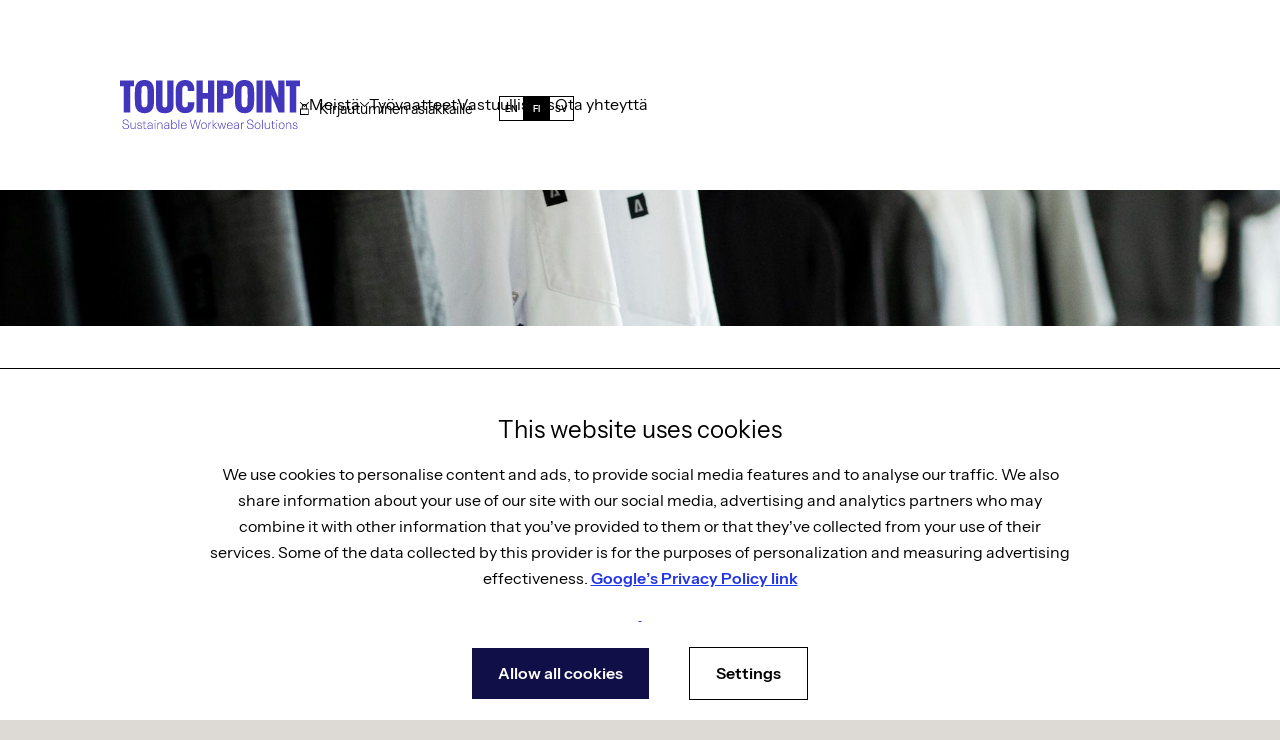

--- FILE ---
content_type: text/html
request_url: https://www.touchpointww.com/tyovaatteet/raul-miesten-paitapusero-valkoinen
body_size: 9030
content:
<!DOCTYPE html><!-- Last Published: Mon Oct 20 2025 11:24:33 GMT+0000 (Coordinated Universal Time) --><html data-wf-domain="www.touchpointww.com" data-wf-page="615023b496264c83abb72e6b" data-wf-site="5d109a4bd537c0050429e673" data-wf-collection="615023b496264c6dc5b72e69" data-wf-item-slug="raul-miesten-paitapusero-valkoinen"><head><meta charset="utf-8"/><title>Raul miesten paitapusero, valkoinen | Touchpoint</title><meta content="Valkoinen easy care- kauluspaita on moderni klassikko." name="description"/><meta content="Raul miesten paitapusero, valkoinen | Touchpoint" property="og:title"/><meta content="Valkoinen easy care- kauluspaita on moderni klassikko." property="og:description"/><meta content="https://cdn.prod.website-files.com/5d10bb50778c1f4b29809a1d/617013b8df57303cb36e332a_T66016-5190-001%20Raul_Front.jpg" property="og:image"/><meta content="Raul miesten paitapusero, valkoinen | Touchpoint" property="twitter:title"/><meta content="Valkoinen easy care- kauluspaita on moderni klassikko." property="twitter:description"/><meta content="https://cdn.prod.website-files.com/5d10bb50778c1f4b29809a1d/617013b8df57303cb36e332a_T66016-5190-001%20Raul_Front.jpg" property="twitter:image"/><meta property="og:type" content="website"/><meta content="summary_large_image" name="twitter:card"/><meta content="width=device-width, initial-scale=1" name="viewport"/><link href="https://cdn.prod.website-files.com/5d109a4bd537c0050429e673/css/touchpoint-800700.webflow.shared.4b6a9c3c2.min.css" rel="stylesheet" type="text/css"/><link href="https://fonts.googleapis.com" rel="preconnect"/><link href="https://fonts.gstatic.com" rel="preconnect" crossorigin="anonymous"/><script src="https://ajax.googleapis.com/ajax/libs/webfont/1.6.26/webfont.js" type="text/javascript"></script><script type="text/javascript">WebFont.load({  google: {    families: ["Crimson Text:regular,600"]  }});</script><script type="text/javascript">!function(o,c){var n=c.documentElement,t=" w-mod-";n.className+=t+"js",("ontouchstart"in o||o.DocumentTouch&&c instanceof DocumentTouch)&&(n.className+=t+"touch")}(window,document);</script><link href="https://cdn.prod.website-files.com/5d109a4bd537c0050429e673/5d638b995bf4d8151929f0bb_favicon_touchpoint_32.png" rel="shortcut icon" type="image/x-icon"/><link href="https://cdn.prod.website-files.com/5d109a4bd537c0050429e673/5d638b9da93ad92ec5d3bf2a_favicon_touchpoint_256.png" rel="apple-touch-icon"/><script async="" src="https://www.googletagmanager.com/gtag/js?id=UA-169023666-1"></script><script type="text/javascript">window.dataLayer = window.dataLayer || [];function gtag(){dataLayer.push(arguments);}gtag('js', new Date());gtag('config', 'UA-169023666-1', {'anonymize_ip': false});</script><script async="" src="https://www.googletagmanager.com/gtag/js?id=G-316135956"></script><script type="text/javascript">window.dataLayer = window.dataLayer || [];function gtag(){dataLayer.push(arguments);}gtag('set', 'developer_id.dZGVlNj', true);gtag('js', new Date());gtag('config', 'G-316135956');</script><script src="https://www.google.com/recaptcha/api.js" type="text/javascript"></script><script defer id="Cookiebot" src="https://consent.cookiebot.com/uc.js" data-cbid="aa75d78f-5c24-484f-9a5b-8f4dbe5deb52" data-blockingmode="auto" type="text/javascript"></script>

<!-- Google tag (gtag.js) -->
<script async src="https://www.googletagmanager.com/gtag/js?id=G-MSFDP3GPTW"></script>
<script>
  window.dataLayer = window.dataLayer || []; 
  function gtag(){dataLayer.push(arguments);}
  gtag('js', new Date());
  
  gtag('config', 'G-MSFDP3GPTW');
</script>
<style>
  .overflow-hidden {
    overflow: hidden;
  }
  
  .heading-1,
  .heading-2,
  .heading-3,
  .large-lift__heading,
  .contact-us__heading,
  .case-intro__heading{
  	-webkit-font-smoothing: antialiased;
  }
  
  /* Navigation */
  .nav__link {
	white-space: nowrap;
  }
  
  /* Lift links hover */
  .case-lift .case-group-item__image,
  .case-group-item .case-group-item__image,
  .news-lift .news-lift__image,
  .text-and-media .text-and-media__image,
  .additional-images__item{
    -webkit-box-shadow: none;
            box-shadow: none;
    -webkit-transform: scale(1);
        -ms-transform: scale(1);
            transform: scale(1);
    -webkit-transition: all 0.35s cubic-bezier(.215, .61, .355, 1);
    -o-transition: all 0.35s cubic-bezier(.215, .61, .355, 1);
    transition: all 0.35s cubic-bezier(.215, .61, .355, 1);
  }
  
  .case-lift a:hover .case-group-item__image,
  .case-group-item a:hover .case-group-item__image,
  .news-lift a:hover .news-lift__image,
  .text-and-media a:hover .text-and-media__image,
  .additional-images__item:hover {
    -webkit-box-shadow: 0 14px 28px rgba(34,53,231,0.25), 0 10px 10px rgba(34,53,231,0.22);
            box-shadow: 0 14px 28px rgba(34,53,231,0.25), 0 10px 10px rgba(34,53,231,0.22);
    -webkit-transform: scale(1.05);
        -ms-transform: scale(1.05);
            transform: scale(1.05);
  }
  
  /* Custom symbol: three lifts */
  /* Default */
  .three-lifts .three-lifts__item-image {
    -webkit-box-shadow: none;
            box-shadow: none;
    -webkit-transform: scale(1);
        -ms-transform: scale(1);
            transform: scale(1);
    -webkit-transition: all 0.35s cubic-bezier(.215, .61, .355, 1);
    -o-transition: all 0.35s cubic-bezier(.215, .61, .355, 1);
    transition: all 0.35s cubic-bezier(.215, .61, .355, 1);
  }
  
  .three-lifts a:hover .three-lifts__item-image {
    -webkit-box-shadow: 0 14px 28px rgba(34,53,231,0.25), 0 10px 10px rgba(34,53,231,0.22);
            box-shadow: 0 14px 28px rgba(34,53,231,0.25), 0 10px 10px rgba(34,53,231,0.22);
    -webkit-transform: scale(1.05);
        -ms-transform: scale(1.05);
            transform: scale(1.05);
  }
  
  /* Green */
  .three-lifts--green .three-lifts__item-image {
    -webkit-box-shadow: none;
            box-shadow: none;
    -webkit-transform: scale(1);
        -ms-transform: scale(1);
            transform: scale(1);
    -webkit-transition: all 0.35s cubic-bezier(.215, .61, .355, 1);
    -o-transition: all 0.35s cubic-bezier(.215, .61, .355, 1);
    transition: all 0.35s cubic-bezier(.215, .61, .355, 1);
  }
  
  .three-lifts--green a:hover .three-lifts__item-image {
    -webkit-box-shadow: 0 14px 28px rgba(255,255,255,0.25), 0 10px 10px rgba(255,255,255,0.22);
            box-shadow: 0 14px 28px rgba(255,255,255,0.25), 0 10px 10px rgba(255,255,255,0.22);
    -webkit-transform: scale(1.05);
        -ms-transform: scale(1.05);
            transform: scale(1.05);
  }
  
  .three-lifts--green a:hover .three-lifts__item-link {
    color: #f3cd48;
  }
  
  /* Red */
  .three-lifts--red .three-lifts__item-image {
    -webkit-box-shadow: none;
            box-shadow: none;
    -webkit-transform: scale(1);
        -ms-transform: scale(1);
            transform: scale(1);
    -webkit-transition: all 0.35s cubic-bezier(.215, .61, .355, 1);
    -o-transition: all 0.35s cubic-bezier(.215, .61, .355, 1);
    transition: all 0.35s cubic-bezier(.215, .61, .355, 1);
  }
  
  .three-lifts--red a:hover .three-lifts__item-image {
    -webkit-box-shadow: 0 14px 28px rgba(0,0,0,0.25), 0 10px 10px rgba(0,0,0,0.22);
            box-shadow: 0 14px 28px rgba(0,0,0,0.25), 0 10px 10px rgba(0,0,0,0.22);
    -webkit-transform: scale(1.05);
        -ms-transform: scale(1.05);
            transform: scale(1.05);
  }
  
  .three-lifts--red a:hover .three-lifts__item-link {
    color: #fff;
  }
  
  /* Custom symbol: References */
  .references .references__item-image {
    -webkit-box-shadow: none;
            box-shadow: none;
    -webkit-transform: scale(1);
        -ms-transform: scale(1);
            transform: scale(1);
    -webkit-transition: all 0.35s cubic-bezier(.215, .61, .355, 1);
    -o-transition: all 0.35s cubic-bezier(.215, .61, .355, 1);
    transition: all 0.35s cubic-bezier(.215, .61, .355, 1);
  }
  
  .references a:hover .references__item-image {
    -webkit-box-shadow: 0 14px 28px rgba(34,53,231,0.25), 0 10px 10px rgba(34,53,231,0.22);
            box-shadow: 0 14px 28px rgba(34,53,231,0.25), 0 10px 10px rgba(34,53,231,0.22);
    -webkit-transform: scale(1.05);
        -ms-transform: scale(1.05);
            transform: scale(1.05);
  }
  
  /* Newsletter form */
  .form-item.newsletter__email-field {
  	vertical-align: top; 
  }
  
  .offer-item__heading {
    vertical-align: middle;
  }
  
  .icon-lift:last-of-type {
    border-right: none;
  }
  
  /* Lightbox */
  .w-lightbox-backdrop {
  	background-color: rgb(16 15 71 / 90%);
  }
  
  /* Rich text wrapper */
  .article__body *:nth-child(1) {
    margin-top: 0;
  }
  
  /* Slider */
  .w-slider-dot {
	background-color: #fff;
    height: 10px;
    width: 10px;
    margin: 0 0 30px;
    transition: all 0.5s cubic-bezier(0.215, 0.61, 0.355, 1);
  }
  
  .w-slider-dot:focus {
    outline: none;
    box-shadow: 0 0 0 2px #F3CD48;
  }
  
  .w-slider-dot.w-active {
    background-color: #F3CD48;
  }
  
  .w-slider-nav {
    height: auto;
    line-height: 0;
  }
  
  /* Workwear gallery slider */
  .workwear-gallery__slider-nav .w-slider-dot {
    margin: 0 10px;
    background-color: #194d3d;
  }
  
  .workwear-gallery__slider-nav .w-slider-dot.w-active {
    background-color: #F3CD48;
  }
  
  .workwear-gallery__item {
    -webkit-box-shadow: none;
            box-shadow: none;
    -webkit-transform: scale(1);
        -ms-transform: scale(1);
            transform: scale(1);
    -webkit-transition: all 0.35s cubic-bezier(.215, .61, .355, 1);
    -o-transition: all 0.35s cubic-bezier(.215, .61, .355, 1);
    transition: all 0.35s cubic-bezier(.215, .61, .355, 1);
  }
  
  .workwear-gallery__item:hover {
    -webkit-box-shadow: 0 14px 28px rgba(34,53,231,0.25), 0 10px 10px rgba(34,53,231,0.22);
            box-shadow: 0 14px 28px rgba(34,53,231,0.25), 0 10px 10px rgba(34,53,231,0.22);
    -webkit-transform: scale(1.02);
        -ms-transform: scale(1.02);
            transform: scale(1.02);
  }
  
  /* Rich text */
  .article__body *:nth-child(1),
  .page__body *:nth-child(1) {
    margin-top: 0;
  }
  
  /* Sustainability label */
  .sustainability-label-wrapper::before {
    background-color: #22008a;
	content: "";
    height: 100%;
	inset: 0;
    position: absolute;
    -webkit-transform: skewY(3deg);
        -ms-transform: skewY(3deg);
            transform: skewY(3deg);
    width: 95%;
    top: 3px;
  }
  
  /* Workwear category list */
  .workwear-category-list-item {
    -webkit-box-shadow: none;
            box-shadow: none;
    -webkit-transform: scale(1);
        -ms-transform: scale(1);
            transform: scale(1);
    -webkit-transition: all 0.35s cubic-bezier(.215, .61, .355, 1);
    -o-transition: all 0.35s cubic-bezier(.215, .61, .355, 1);
    transition: all 0.35s cubic-bezier(.215, .61, .355, 1);
  }
  
  .workwear-category-list-item:hover {
    -webkit-box-shadow: 0 14px 28px rgba(34,53,231,0.25), 0 10px 10px rgba(34,53,231,0.22);
            box-shadow: 0 14px 28px rgba(34,53,231,0.25), 0 10px 10px rgba(34,53,231,0.22);
    -webkit-transform: scale(1.015);
        -ms-transform: scale(1.015);
            transform: scale(1.015);
  }
  
  .workwear-category-list-item__link {
    isolation: isolate;
    overflow: hidden;
  }
  
  .workwear-category-list-item__link::before {
    content: "";
    position: absolute;
    top: 0;
    bottom: 0;
    left: 0;
    right: 0;
    z-index: -1;
    background-color: #000;
    opacity: 0.5;
    -webkit-transition: all 0.35s cubic-bezier(.215, .61, .355, 1);
    -o-transition: all 0.35s cubic-bezier(.215, .61, .355, 1);
    transition: all 0.35s cubic-bezier(.215, .61, .355, 1);
  }
  
  .workwear-category-list-item:hover .workwear-category-list-item__link::before {
    opacity: 0.35;
    background-color: #22008a;
  }
  
  .workwear-catalogue-links__link::after {
	content: '';
    display: block;
    position: absolute;
    inset: 0;
    -webkit-transition: all 0.35s cubic-bezier(.215, .61, .355, 1);
    -o-transition: all 0.35s cubic-bezier(.215, .61, .355, 1);
    transition: all 0.35s cubic-bezier(.215, .61, .355, 1);
  }
  
  .workwear-catalogue-links__item:hover .workwear-catalogue-links__link::after {
    background-color: rgba(255, 255, 255, 0.2);
  }
  
  /* Workwear category page */
  .workwear-list-item .workwear-list-item__image-wrapper {
    -webkit-box-shadow: none;
            box-shadow: none;
    -webkit-transform: scale(1);
        -ms-transform: scale(1);
            transform: scale(1);
    -webkit-transition: all 0.35s cubic-bezier(.215, .61, .355, 1);
    -o-transition: all 0.35s cubic-bezier(.215, .61, .355, 1);
    transition: all 0.35s cubic-bezier(.215, .61, .355, 1);
  }
  
  .workwear-list-item a:hover .workwear-list-item__image-wrapper {
    -webkit-box-shadow: 0 14px 28px rgba(34,53,231,0.25), 0 10px 10px rgba(34,53,231,0.22);
            box-shadow: 0 14px 28px rgba(34,53,231,0.25), 0 10px 10px rgba(34,53,231,0.22);
    -webkit-transform: scale(1.015);
        -ms-transform: scale(1.015);
            transform: scale(1.015);
  }
  
  /* Workwear page images */
  .workwear-main-image-link {
    -webkit-box-shadow: none;
            box-shadow: none;
    -webkit-transform: scale(1);
        -ms-transform: scale(1);
            transform: scale(1);
    -webkit-transition: all 0.35s cubic-bezier(.215, .61, .355, 1);
    -o-transition: all 0.35s cubic-bezier(.215, .61, .355, 1);
    transition: all 0.35s cubic-bezier(.215, .61, .355, 1);
  }
  
  .workwear-main-image-link:hover {
    -webkit-box-shadow: 0 10px 20px rgba(34,53,231,0.25), 0 7px 7px rgba(34,53,231,0.22);
            box-shadow: 0 10px 20px rgba(34,53,2315,0.25), 0 7px 7px rgba(34,53,231,0.22);
    -webkit-transform: scale(1.01);
        -ms-transform: scale(1.01);
            transform: scale(1.01);
  }
  
  .workwear-additional-images__link {
    -webkit-box-shadow: none;
            box-shadow: none;
    -webkit-transform: scale(1);
        -ms-transform: scale(1);
            transform: scale(1);
    -webkit-transition: all 0.35s cubic-bezier(.215, .61, .355, 1);
    -o-transition: all 0.35s cubic-bezier(.215, .61, .355, 1);
    transition: all 0.35s cubic-bezier(.215, .61, .355, 1);
  }
  
  .workwear-additional-images__link:hover {
    -webkit-box-shadow: 0 5px 10px rgba(34,53,231,0.25), 0 4px 4px rgba(34,53,231,0.22);
            box-shadow: 0 5px 10px rgba(34,53,231,0.25), 0 4px 4px rgba(34,53,231,0.22);
    -webkit-transform: scale(1.03);
        -ms-transform: scale(1.03);
            transform: scale(1.03);
  }
  
  /**
   * TP24 – Reference slider
   */
  .tp24-reference-slider .w-slider-nav {
    padding-top: 0;
    display: flex;
    align-items: center;
    justify-content: center;
    column-gap: 16px;
    bottom: -30px;
  }
  
  .tp24-reference-slider .w-slider-dot {
	background-color: var(--tp24-beige);
    border-radius: 50%;
	height: 14px;
  	width: 14px;
  	margin: 0;
  }
  
  .tp24-reference-slider .w-slider-dot.w-active {
  	background-color: var(--tp-light-purple);
  }
  
  /** COOKIEBOT **/
  .video-embed-cookie-consent {
    position: relative;
  }
  
  .cookieconsent-optout-marketing {
    position: absolute;
    top: 0;
    left: 0;
    right: 0;
    bottom: 0;
    display: -webkit-box;
    display: -ms-flexbox;
    display: flex;
    webkit-box-orient: vertical;
    -webkit-box-direction: normal;
    -ms-flex-direction: column;
            flex-direction: column;
    -webkit-box-pack: center;
    -ms-flex-pack: center;
            justify-content: center;
    -webkit-box-align: center;
    -ms-flex-align: center;
            align-items: center;
    background-color: rgba(255,255,255,0.8);
    padding: 20px;
    text-align: center;
  }
</style></head><body><div class="tp24-site-wrapper"><div id="header" class="tp24-header"><div class="tp24-header-wrapper"><a href="/" class="tp24-logo w-nav-brand"><img src="https://cdn.prod.website-files.com/5d109a4bd537c0050429e673/65e0a77fa8690619a5868181_touchpoint-logo-blue.svg" loading="lazy" alt="Touchpoint – Sustainable Workwear Solutions"/></a><div class="nav__wrapper"><div class="tp24-nav"><div class="tp24-additional-nav"><a href="https://online.touchpoint.fi/fi/login" target="_blank" class="additional-nav__link w-inline-block"><img src="https://cdn.prod.website-files.com/5d109a4bd537c0050429e673/5db17f24083f4bc2cfa17d83_lock.svg" height="11" alt="" class="lock-icon"/><div class="additional-nav__text">Kirjautuminen asiakkaille</div></a><div class="language-switch"><a href="/en" class="language-link w-inline-block"><div>EN</div></a><a href="/" class="language-link active w-inline-block"><div>FI</div></a><a href="/sv" class="language-link w-inline-block"><div>SV</div></a></div></div><nav id="navigation" class="tp24-nav-item-wrapper"><div data-hover="true" data-delay="0" class="tp24-nav__link w-dropdown"><div class="tp24-nav__link--dropdown w-dropdown-toggle"><img src="https://cdn.prod.website-files.com/5d109a4bd537c0050429e673/65e0a9b39e5a5f8759975c3c_icon-caret-down.svg" loading="lazy" alt="" class="tp24-nav__item-icon"/><div>Meistä</div></div><nav class="nav-dropdown-list w-dropdown-list"><div class="nav-dropdown-link-wrapper"><a href="/meista" class="tp24-nav-dropdown-link w-dropdown-link">Tutustu meihin</a><a href="/ajankohtaista" class="tp24-nav-dropdown-link w-dropdown-link">Ajankohtaista</a></div></nav></div><div data-hover="true" data-delay="0" class="tp24-nav__link w-dropdown"><div class="tp24-nav__link--dropdown w-dropdown-toggle"><img src="https://cdn.prod.website-files.com/5d109a4bd537c0050429e673/65e0a9b39e5a5f8759975c3c_icon-caret-down.svg" loading="lazy" alt="" class="tp24-nav__item-icon"/><div>Työvaatteet</div></div><nav class="nav-dropdown-list w-dropdown-list"><div class="nav-dropdown-link-wrapper"><a href="/konseptimme" class="tp24-nav-dropdown-link w-dropdown-link">Konseptimme</a><a href="/tyovaatteet" class="tp24-nav-dropdown-link w-dropdown-link">Touchpointin tarjonta</a><a href="/asiakaskohtaiset-mallistot" class="tp24-nav-dropdown-link w-dropdown-link">Asiakaskohtaiset mallistot</a><a href="/asiakastarinat" class="tp24-nav-dropdown-link w-dropdown-link">Asiakastarinat</a></div></nav></div><a href="/vastuullisuus" class="tp24-nav__link">Vastuullisuus</a><a href="/yhteystiedot" class="tp24-nav__link">Ota yhteyttä</a></nav><div id="menu-close" data-w-id="a5601535-f82e-2771-d0ba-159e866c1470" class="nav__menu-button nav__menu-button--close"><img src="https://cdn.prod.website-files.com/5d109a4bd537c0050429e673/60536f611997ba9450de7ab0_menu-close.svg" loading="lazy" alt="" class="nav__menu-icon--close"/></div></div><div id="menu-open" data-w-id="a5601535-f82e-2771-d0ba-159e866c1472" class="tp24-nav__menu-button"><img src="https://cdn.prod.website-files.com/5d109a4bd537c0050429e673/60536f612d0fed6d4cf3bd92_menu-open.svg" loading="lazy" alt="" class="nav__menu-icon--open"/></div></div></div></div><div class="workwear-page-image-stripe"></div><div class="section section--workwear-page"><div class="workwear-content"><div class="workwear-content-intro"><h1 class="heading-2 workwear-content__main-heading">Raul miesten paitapusero, valkoinen</h1><div class="workwear-categories"><div class="w-dyn-list"><div role="list" class="w-dyn-items"><div role="listitem" class="workwear-categories__item w-dyn-item"><a href="/tyovaatekategoria/horeca" class="workwear-categories__link w-inline-block"><div>Horeca</div></a></div><div role="listitem" class="workwear-categories__item w-dyn-item"><a href="/tyovaatekategoria/matkailu" class="workwear-categories__link w-inline-block"><div>Matkailu</div></a></div><div role="listitem" class="workwear-categories__item w-dyn-item"><a href="/tyovaatekategoria/kaupan-ala" class="workwear-categories__link w-inline-block"><div>Kaupan ala</div></a></div></div></div></div></div><div class="workwear-content-wrapper"><div class="workwear-content-image-wrapper"><a href="#" class="workwear-main-image-link w-inline-block w-lightbox"><div class="workwear-main-image__wrapper"><img alt="" loading="lazy" src="https://cdn.prod.website-files.com/5d10bb50778c1f4b29809a1d/617013b8df57303cb36e332a_T66016-5190-001%20Raul_Front.jpg" sizes="(max-width: 479px) 84vw, (max-width: 767px) 400px, (max-width: 991px) 300px, (max-width: 1279px) 400px, 470px" srcset="https://cdn.prod.website-files.com/5d10bb50778c1f4b29809a1d/617013b8df57303cb36e332a_T66016-5190-001%20Raul_Front-p-500.jpeg 500w, https://cdn.prod.website-files.com/5d10bb50778c1f4b29809a1d/617013b8df57303cb36e332a_T66016-5190-001%20Raul_Front-p-800.jpeg 800w, https://cdn.prod.website-files.com/5d10bb50778c1f4b29809a1d/617013b8df57303cb36e332a_T66016-5190-001%20Raul_Front.jpg 1000w" class="workwear-main-image"/></div><div class="sustainability-label-wrapper"><div class="sustainability-label w-condition-invisible"><div class="sustainability-label__text">Vastuullinen</div></div></div><script type="application/json" class="w-json">{
  "items": [
    {
      "url": "https://cdn.prod.website-files.com/5d10bb50778c1f4b29809a1d/617013b8df57303cb36e332a_T66016-5190-001%20Raul_Front.jpg",
      "type": "image"
    }
  ],
  "group": "workwear-images"
}</script></a><div class="workwear-additional-images-wrapper"><div class="workwear-additional-images__button previous disabled"><div class="workwear-gallery__slider-arrow-icon w-icon-slider-left"></div></div><div class="workwear-additional-images__button next"><div class="workwear-gallery__slider-arrow-icon w-icon-slider-right"></div></div><div id="gallery-frame" class="workwear-additional-images__items-wrapper w-dyn-list"><script type="text/x-wf-template" id="wf-template-23e9a36c-5a16-0382-39f1-a9ab0a3e9306">%3Cdiv%20role%3D%22listitem%22%20class%3D%22workwear-additional-images__item%20w-dyn-item%20w-dyn-repeater-item%22%3E%3Ca%20href%3D%22%23%22%20class%3D%22workwear-additional-images__link%20w-inline-block%20w-lightbox%22%3E%3Cimg%20src%3D%22https%3A%2F%2Fcdn.prod.website-files.com%2F5d10bb50778c1f4b29809a1d%2F617013b6c68196614e23f86b_T66016-5190-001%2520Raul_Back.jpg%22%20loading%3D%22lazy%22%20alt%3D%22%22%20sizes%3D%22(max-width%3A%201279px)%2080px%2C%20100px%22%20srcset%3D%22https%3A%2F%2Fcdn.prod.website-files.com%2F5d10bb50778c1f4b29809a1d%2F617013b6c68196614e23f86b_T66016-5190-001%2520Raul_Back-p-500.jpeg%20500w%2C%20https%3A%2F%2Fcdn.prod.website-files.com%2F5d10bb50778c1f4b29809a1d%2F617013b6c68196614e23f86b_T66016-5190-001%2520Raul_Back-p-800.jpeg%20800w%2C%20https%3A%2F%2Fcdn.prod.website-files.com%2F5d10bb50778c1f4b29809a1d%2F617013b6c68196614e23f86b_T66016-5190-001%2520Raul_Back.jpg%201000w%22%20class%3D%22workwear-additional-images__thumb%22%2F%3E%3Cscript%20type%3D%22application%2Fjson%22%20class%3D%22w-json%22%3E%7B%0A%20%20%22items%22%3A%20%5B%0A%20%20%20%20%7B%0A%20%20%20%20%20%20%22url%22%3A%20%22https%3A%2F%2Fcdn.prod.website-files.com%2F5d10bb50778c1f4b29809a1d%2F617013b6c68196614e23f86b_T66016-5190-001%2520Raul_Back.jpg%22%2C%0A%20%20%20%20%20%20%22type%22%3A%20%22image%22%0A%20%20%20%20%7D%0A%20%20%5D%2C%0A%20%20%22group%22%3A%20%22workwear-images%22%0A%7D%3C%2Fscript%3E%3C%2Fa%3E%3C%2Fdiv%3E</script><div role="list" class="workwear-additiona-images__items slidee w-dyn-items"><div role="listitem" class="workwear-additional-images__item w-dyn-item w-dyn-repeater-item"><a href="#" class="workwear-additional-images__link w-inline-block w-lightbox"><img src="https://cdn.prod.website-files.com/5d10bb50778c1f4b29809a1d/617013b6c68196614e23f86b_T66016-5190-001%20Raul_Back.jpg" loading="lazy" alt="" sizes="(max-width: 1279px) 80px, 100px" srcset="https://cdn.prod.website-files.com/5d10bb50778c1f4b29809a1d/617013b6c68196614e23f86b_T66016-5190-001%20Raul_Back-p-500.jpeg 500w, https://cdn.prod.website-files.com/5d10bb50778c1f4b29809a1d/617013b6c68196614e23f86b_T66016-5190-001%20Raul_Back-p-800.jpeg 800w, https://cdn.prod.website-files.com/5d10bb50778c1f4b29809a1d/617013b6c68196614e23f86b_T66016-5190-001%20Raul_Back.jpg 1000w" class="workwear-additional-images__thumb"/><script type="application/json" class="w-json">{
  "items": [
    {
      "url": "https://cdn.prod.website-files.com/5d10bb50778c1f4b29809a1d/617013b6c68196614e23f86b_T66016-5190-001%20Raul_Back.jpg",
      "type": "image"
    }
  ],
  "group": "workwear-images"
}</script></a></div></div><div class="empty-state-no-show w-dyn-hide w-dyn-empty"></div></div></div></div><div class="workwear-content-info"><div class="workwear-info first"><h2 class="heading-3">Tuotekuvaus</h2><div class="workwear-info__text">Valkoinen easy care- kauluspaita on moderni klassikko.</div><div class="workwear-long-description w-richtext"><ul role="list">    <li>Rintatasku kynäosiolla</li>    <li>Pyöristetty helma</li></ul><p>55% luomu puuvilla, 45% kierrätetty polyesteri, 125g/m2</p></div><div id="read-more-link" data-w-id="108c8eca-e263-f7a8-007a-688c7fe81384" class="workwear-show-description">Lue lisää</div></div><div class="workwear-info-row"><div class="workwear-info half"><h2 class="heading-3">Tuotekoodi</h2><div class="workwear-info__text">T66016-5190-001</div></div><div class="workwear-info half"><h2 class="heading-3">Kokojakauma</h2><div class="workwear-info__text">37-54</div></div></div><div class="workwear-info-row"><div class="workwear-info half"><h2 class="heading-3">Värit</h2><div class="workwear-info__text">Valkoinen</div><div class="workwear-colors"><div class="workwear-color-current"><div id="current-color" style="background-color:#ffffff" class="workwear-color__item active"></div></div><div class="workwear-color-options w-dyn-list"><div class="empty-state-no-show w-dyn-empty"><div>No items found.</div></div></div></div></div><div class="workwear-info half"><h2 class="heading-3">Materiaalitiedot</h2><div class="workwear-info__text">55% ECO-CO 45% rPES</div></div></div><div class="workwear-info"><h2 class="heading-3">Ominaisuudet</h2><div class="w-dyn-list"><div role="list" class="workwear-symbol-list w-dyn-items"><div role="listitem" class="workwear-symbol-list__item w-dyn-item"><img height="24" loading="lazy" width="24" alt="" src="https://cdn.prod.website-files.com/5d10bb50778c1f4b29809a1d/6151b92a436e29203aaa4696_easy-care.png" class="workwear-symbol-list__icon"/><div class="workwear-symbol-list__text">Easy Care</div></div></div></div></div><div class="workwear-info"><h2 class="heading-3">Hoito-ohjeet</h2><div class="w-dyn-list"><div role="list" class="workwear-symbol-list w-dyn-items"><div role="listitem" class="workwear-symbol-list__item w-dyn-item"><img height="24" loading="lazy" width="24" src="https://cdn.prod.website-files.com/5d10bb50778c1f4b29809a1d/61519528b93fcba42cc5ff9a_gin_sym_was_40.png" alt="" class="workwear-symbol-list__icon"/><div class="workwear-symbol-list__text">Vesipesu 40 °C</div></div></div></div></div><div class="workwear-info"><h2 class="heading-3">Standardit ja sertifikaatit</h2><div class="w-dyn-list"><div role="list" class="workwear-symbol-list w-dyn-items"><div role="listitem" class="workwear-symbol-list__item inline w-dyn-item"><img height="" loading="lazy" width="72" alt="" src="" class="workwear-symbol-list__icon w-dyn-bind-empty"/></div></div></div></div><div class="workwear-info"><h2 class="heading-3">Kysy lisää</h2><div class="workwear-info__text">Mikäli kiinnostuit tästä tuotteesta tai voimme muuten auttaa sinua työvaateasioissa niin <a href="/yhteystiedot">ota yhteyttä</a>.</div></div></div></div></div></div><div class="footer-wrapper"><footer class="tp24-footer"><div class="tp24-footer-wrapper"><h2 class="tp24-footer__heading">Touchpoint</h2><div class="tp24-footer__content-wrapper"><div class="tp24-footer__contact-info"><div>Helsinki<br/>Elimäenkatu 15<br/>00510 Helsinki</div><div>Tampere<br/>Pyhäjärvenkatu 5 C<br/>33200 Tampere</div><div>info@touchpoint.fi<br/>orders@touchpoint.fi</div></div><div class="tp24-footer__newsletter"><h3 class="tp24-footer__newsletter-heading">Tilaa uutiskirje</h3><div class="tp24-footer__newsletter-form w-form"><form id="email-form" name="email-form" data-name="Email Form" action="https://touchpointww.us14.list-manage.com/subscribe/post?u=4e16111b990ee22ecd6837659&amp;amp;id=9279e96504&amp;amp;f_id=00e17ee0f0" method="post" data-wf-page-id="615023b496264c83abb72e6b" data-wf-element-id="5328d42e-a222-1674-e848-5c9894a4f1fb" data-turnstile-sitekey="0x4AAAAAAAQTptj2So4dx43e"><div class="tp24-footer__newsletter-form-item"><input class="tp24-footer__newsletter-input w-input" maxlength="256" name="email" data-name="email" placeholder="Sähköpostiosoite" type="email" id="email-2" required=""/><input type="submit" data-wait="Lähetetään..." class="tp24-footer__newsletter-submit w-button" value="Tilaa"/></div></form><div class="tp24-footer__newsletter-form-success w-form-done"><div>Kiitos uutiskirjeen tilauksesta.</div></div><div class="tp24-footer__newsletter-form-error w-form-fail"><div>Valitettavasti uutiskirjeen tilaus ei onnistunut. Yritä myöhemmin uudestaan.</div></div></div></div></div><div class="tp24-footer__bottom-bar"><div class="tp24-footer__disclaimer-links"><a href="https://cdn.prod.website-files.com/5d109a4bd537c0050429e673/64f1d73be36d89606615c3bd_dc211689ea73861214ceaaa537ed4205_EU-vaatimustenmukaisuus.pdf" class="tp24-footer__disclaimer-links-item">EU-vaatimustenmukaisuusvakuutus</a><div>|</div><a href="/tietosuojaseloste" class="tp24-footer__disclaimer-links-item">Tietosuojaseloste</a></div><div class="tp24-footer__social"><div>Seuraa meitä:</div><a href="https://www.facebook.com/touchpointoffice/" target="_blank" class="tp24-footer__social-link w-inline-block"><img src="https://cdn.prod.website-files.com/5d109a4bd537c0050429e673/5daf06dc029a5f603e55cc8d_facebook-white.svg" alt="Facebook"/></a><a href="https://www.instagram.com/touchpoint.workwear/" target="_blank" class="tp24-footer__social-link w-inline-block"><img src="https://cdn.prod.website-files.com/5d109a4bd537c0050429e673/5daf06dd02af906e687c9844_instagram-white.svg" alt="Instagram"/></a><a href="https://www.linkedin.com/company/touchpoint-oy" target="_blank" class="tp24-footer__social-link w-inline-block"><img src="https://cdn.prod.website-files.com/5d109a4bd537c0050429e673/5daf06ddb1ac1a1902f8fce4_linkedin-white.svg" alt="LinkedIn"/></a><a href="https://twitter.com/touchpoint_fi" target="_blank" class="tp24-footer__social-link w-inline-block"><img src="https://cdn.prod.website-files.com/5d109a4bd537c0050429e673/5daf06ddbc3bf41d376bd8f0_twitter-white.svg" alt="Twitter"/></a><a href="https://www.youtube.com/channel/UC4OD7S8WFqqlmrAxEmABSjQ" target="_blank" class="tp24-footer__social-link w-inline-block"><img src="https://cdn.prod.website-files.com/5d109a4bd537c0050429e673/5daf06dd029a5fee3855cc8e_youtube-white.svg" alt="YouTube"/></a><a href="https://www.linkedin.com/company/touchpoint-workwear-ab/" target="_blank" class="tp24-footer__social-link w-inline-block"><img src="https://cdn.prod.website-files.com/5d109a4bd537c0050429e673/5daf06ddb1ac1a1902f8fce4_linkedin-white.svg" alt="LinkedIn"/></a></div></div></div></footer><div class="tp24-footer-logos"><img src="https://cdn.prod.website-files.com/5d109a4bd537c0050429e673/65e0a77fa8690619a5868181_touchpoint-logo-blue.svg" loading="lazy" alt="Touchpoint – Sustainable Workwear Solutions" class="footer__logo"/><div class="footer-logos-items"><img src="https://cdn.prod.website-files.com/5d109a4bd537c0050429e673/60547fbe384895066e887838_fibs.svg" loading="lazy" alt="" class="footer-logos__item"/><img src="https://cdn.prod.website-files.com/5d109a4bd537c0050429e673/618129fffe4bb57f10b520f2_kiwa_certified.png" loading="lazy" alt="" class="footer-logos__item"/><img src="https://cdn.prod.website-files.com/5d109a4bd537c0050429e673/63d7b6cfce90dd644edf0764_tvatteriforbundet_logo.svg" loading="lazy" alt="Tvatteriforbundet supplier member logo" class="footer-logos__item"/></div></div></div></div><script src="https://d3e54v103j8qbb.cloudfront.net/js/jquery-3.5.1.min.dc5e7f18c8.js?site=5d109a4bd537c0050429e673" type="text/javascript" integrity="sha256-9/aliU8dGd2tb6OSsuzixeV4y/faTqgFtohetphbbj0=" crossorigin="anonymous"></script><script src="https://cdn.prod.website-files.com/5d109a4bd537c0050429e673/js/webflow.schunk.36b8fb49256177c8.js" type="text/javascript"></script><script src="https://cdn.prod.website-files.com/5d109a4bd537c0050429e673/js/webflow.schunk.10c9e8fc289bb8de.js" type="text/javascript"></script><script src="https://cdn.prod.website-files.com/5d109a4bd537c0050429e673/js/webflow.e366e937.860d5f85420ec176.js" type="text/javascript"></script><script>
  Webflow.push(function() {
    
    // Set the header sticky when certain point has been passed
	var header = document.getElementById('header');
    const HEADER_STICKY_CLASS = "sticky";
    const STICKY_POINT = 50;
    
    function toggleSticky(element, position) {
      if (position >= STICKY_POINT) {
        if (header.classList) {
          header.classList.add(HEADER_STICKY_CLASS);
        } else {
          header.className += ' ' + HEADER_STICKY_CLASS;
        }
      } else {
        if (header.classList) {
          header.classList.remove(HEADER_STICKY_CLASS);
        } else {
          el.className = el.className.replace(new RegExp('(^|\\b)' + HEADER_STICKY_CLASS.split(' ').join('|') + '(\\b|$)', 'gi'), ' ');
        }
      }
    }
    
    $(window).scroll(function() {
      var scrollTop = $(window).scrollTop();
      toggleSticky(header, scrollTop);
    });
    
    $(window).ready(function() {
      var scrollTop = $(window).scrollTop();
      toggleSticky(header, scrollTop);
    });
    

    // Set body to overflow: hidden when the navigation is opened
    var bodyEl = document.body;
    const BODY_CLASS = 'overflow-hidden';
    
    $('#menu-open').click(function(e){
      addBodyOverflow();
    });
    
    $('#menu-close').click(function(e){
      removeBodyOverflow();
    });
    
    // This is used when there are links in the navigation that scroll into a specific position on the same page
    /*$('.navigation-link').click(function(e){
      removeBodyOverflow();
    })*/                     
    
    function addBodyOverflow() {
      if (bodyEl.classList) {
        bodyEl.classList.add(BODY_CLASS);
      } else {
        bodyEl.className += ' ' + BODY_CLASS;
      }
    }
    
    function removeBodyOverflow() {
      if (bodyEl.classList) {
        bodyEl.classList.remove(BODY_CLASS);
      } else {
        el.className = el.className.replace(new RegExp('(^|\\b)' + BODY_CLASS.split(' ').join('|') + '(\\b|$)', 'gi'), ' ');
      }
    }
    
  });
</script>

<script type="text/javascript">
  _linkedin_partner_id = "4906129";
  window._linkedin_data_partner_ids = window._linkedin_data_partner_ids || [];
  window._linkedin_data_partner_ids.push(_linkedin_partner_id);
</script>
<script type="text/javascript">
  (function(l) {
    if (!l){window.lintrk = function(a,b){window.lintrk.q.push([a,b])};
    window.lintrk.q=[]}
    var s = document.getElementsByTagName("script")[0];
    var b = document.createElement("script");
    b.type = "text/javascript";b.async = true;
    b.src = "https://snap.licdn.com/li.lms-analytics/insight.min.js";
    s.parentNode.insertBefore(b, s);
  })(window.lintrk);
</script>
<noscript>
  <img height="1" width="1" style="display:none;" alt="" src=https://px.ads.linkedin.com/collect/?pid=4906129&fmt=gif />
</noscript><script src="https://cdnjs.cloudflare.com/ajax/libs/Sly/1.6.1/sly.min.js" integrity="sha256-6NwJ5N3DwybvY0FJjn6OcK86hIcTQpuQm+U8lHtD2hA=" crossorigin="anonymous"></script>
<script src="https://cdnjs.cloudflare.com/ajax/libs/jquery-easing/1.4.1/jquery.easing.min.js" integrity="sha256-H3cjtrm/ztDeuhCN9I4yh4iN2Ybx/y1RM7rMmAesA0k=" crossorigin="anonymous"></script>
<script>
	$(document).ready(function() {   
  	// Config and init for additional images slider
    var $frame = $('#gallery-frame');
    var $parent = $frame.parent();
  	
    var sly = new Sly($frame, {
    	slidee: '.slidee',
			horizontal: true,
      activatePageOn: 'click',
      prevPage: $parent.find('.workwear-additional-images__button.previous'),
			nextPage: $parent.find('.workwear-additional-images__button.next'),
      speed: 600,
			elasticBounds: 1,
			easing: 'easeOutCubic',
    }).init(); 
    
    $(window).on('resize', function () { $frame.sly('reload');});
    
    // Read more -link's text change on click
    let readMoreLink = document.getElementById('read-more-link');

    readMoreLink.onclick = function() {
      readMoreLink.innerText === "Lue lisää" ?
        readMoreLink.innerText = "Piilota" :
        readMoreLink.innerText = "Lue lisää";
    };
    
    // Set border around color option if its white (#fff)
    let currentColorEl = document.getElementById("current-color");
    let otherColorsEl = document.getElementById("other-colors");
    
    if(currentColorEl.style.backgroundColor == "rgb(255, 255, 255)") {
    	currentColorEl.classList.add("border");
    };
    
    if(otherColorsEl){
      Array.prototype.forEach.call(otherColorsEl.children, function(el, i){
        if(el.style.backgroundColor == "rgb(255, 255, 255)") {
          el.classList.add("border");
        };
      });
    }
  });
</script></body></html>

--- FILE ---
content_type: text/css
request_url: https://cdn.prod.website-files.com/5d109a4bd537c0050429e673/css/touchpoint-800700.webflow.shared.4b6a9c3c2.min.css
body_size: 31920
content:
html{-webkit-text-size-adjust:100%;-ms-text-size-adjust:100%;font-family:sans-serif}body{margin:0}article,aside,details,figcaption,figure,footer,header,hgroup,main,menu,nav,section,summary{display:block}audio,canvas,progress,video{vertical-align:baseline;display:inline-block}audio:not([controls]){height:0;display:none}[hidden],template{display:none}a{background-color:#0000}a:active,a:hover{outline:0}abbr[title]{border-bottom:1px dotted}b,strong{font-weight:700}dfn{font-style:italic}h1{margin:.67em 0;font-size:2em}mark{color:#000;background:#ff0}small{font-size:80%}sub,sup{vertical-align:baseline;font-size:75%;line-height:0;position:relative}sup{top:-.5em}sub{bottom:-.25em}img{border:0}svg:not(:root){overflow:hidden}hr{box-sizing:content-box;height:0}pre{overflow:auto}code,kbd,pre,samp{font-family:monospace;font-size:1em}button,input,optgroup,select,textarea{color:inherit;font:inherit;margin:0}button{overflow:visible}button,select{text-transform:none}button,html input[type=button],input[type=reset]{-webkit-appearance:button;cursor:pointer}button[disabled],html input[disabled]{cursor:default}button::-moz-focus-inner,input::-moz-focus-inner{border:0;padding:0}input{line-height:normal}input[type=checkbox],input[type=radio]{box-sizing:border-box;padding:0}input[type=number]::-webkit-inner-spin-button,input[type=number]::-webkit-outer-spin-button{height:auto}input[type=search]{-webkit-appearance:none}input[type=search]::-webkit-search-cancel-button,input[type=search]::-webkit-search-decoration{-webkit-appearance:none}legend{border:0;padding:0}textarea{overflow:auto}optgroup{font-weight:700}table{border-collapse:collapse;border-spacing:0}td,th{padding:0}@font-face{font-family:webflow-icons;src:url([data-uri])format("truetype");font-weight:400;font-style:normal}[class^=w-icon-],[class*=\ w-icon-]{speak:none;font-variant:normal;text-transform:none;-webkit-font-smoothing:antialiased;-moz-osx-font-smoothing:grayscale;font-style:normal;font-weight:400;line-height:1;font-family:webflow-icons!important}.w-icon-slider-right:before{content:""}.w-icon-slider-left:before{content:""}.w-icon-nav-menu:before{content:""}.w-icon-arrow-down:before,.w-icon-dropdown-toggle:before{content:""}.w-icon-file-upload-remove:before{content:""}.w-icon-file-upload-icon:before{content:""}*{box-sizing:border-box}html{height:100%}body{color:#333;background-color:#fff;min-height:100%;margin:0;font-family:Arial,sans-serif;font-size:14px;line-height:20px}img{vertical-align:middle;max-width:100%;display:inline-block}html.w-mod-touch *{background-attachment:scroll!important}.w-block{display:block}.w-inline-block{max-width:100%;display:inline-block}.w-clearfix:before,.w-clearfix:after{content:" ";grid-area:1/1/2/2;display:table}.w-clearfix:after{clear:both}.w-hidden{display:none}.w-button{color:#fff;line-height:inherit;cursor:pointer;background-color:#3898ec;border:0;border-radius:0;padding:9px 15px;text-decoration:none;display:inline-block}input.w-button{-webkit-appearance:button}html[data-w-dynpage] [data-w-cloak]{color:#0000!important}.w-code-block{margin:unset}pre.w-code-block code{all:inherit}.w-optimization{display:contents}.w-webflow-badge,.w-webflow-badge>img{box-sizing:unset;width:unset;height:unset;max-height:unset;max-width:unset;min-height:unset;min-width:unset;margin:unset;padding:unset;float:unset;clear:unset;border:unset;border-radius:unset;background:unset;background-image:unset;background-position:unset;background-size:unset;background-repeat:unset;background-origin:unset;background-clip:unset;background-attachment:unset;background-color:unset;box-shadow:unset;transform:unset;direction:unset;font-family:unset;font-weight:unset;color:unset;font-size:unset;line-height:unset;font-style:unset;font-variant:unset;text-align:unset;letter-spacing:unset;-webkit-text-decoration:unset;text-decoration:unset;text-indent:unset;text-transform:unset;list-style-type:unset;text-shadow:unset;vertical-align:unset;cursor:unset;white-space:unset;word-break:unset;word-spacing:unset;word-wrap:unset;transition:unset}.w-webflow-badge{white-space:nowrap;cursor:pointer;box-shadow:0 0 0 1px #0000001a,0 1px 3px #0000001a;visibility:visible!important;opacity:1!important;z-index:2147483647!important;color:#aaadb0!important;overflow:unset!important;background-color:#fff!important;border-radius:3px!important;width:auto!important;height:auto!important;margin:0!important;padding:6px!important;font-size:12px!important;line-height:14px!important;text-decoration:none!important;display:inline-block!important;position:fixed!important;inset:auto 12px 12px auto!important;transform:none!important}.w-webflow-badge>img{position:unset;visibility:unset!important;opacity:1!important;vertical-align:middle!important;display:inline-block!important}h1,h2,h3,h4,h5,h6{margin-bottom:10px;font-weight:700}h1{margin-top:20px;font-size:38px;line-height:44px}h2{margin-top:20px;font-size:32px;line-height:36px}h3{margin-top:20px;font-size:24px;line-height:30px}h4{margin-top:10px;font-size:18px;line-height:24px}h5{margin-top:10px;font-size:14px;line-height:20px}h6{margin-top:10px;font-size:12px;line-height:18px}p{margin-top:0;margin-bottom:10px}blockquote{border-left:5px solid #e2e2e2;margin:0 0 10px;padding:10px 20px;font-size:18px;line-height:22px}figure{margin:0 0 10px}ul,ol{margin-top:0;margin-bottom:10px;padding-left:40px}.w-list-unstyled{padding-left:0;list-style:none}.w-embed:before,.w-embed:after{content:" ";grid-area:1/1/2/2;display:table}.w-embed:after{clear:both}.w-video{width:100%;padding:0;position:relative}.w-video iframe,.w-video object,.w-video embed{border:none;width:100%;height:100%;position:absolute;top:0;left:0}fieldset{border:0;margin:0;padding:0}button,[type=button],[type=reset]{cursor:pointer;-webkit-appearance:button;border:0}.w-form{margin:0 0 15px}.w-form-done{text-align:center;background-color:#ddd;padding:20px;display:none}.w-form-fail{background-color:#ffdede;margin-top:10px;padding:10px;display:none}label{margin-bottom:5px;font-weight:700;display:block}.w-input,.w-select{color:#333;vertical-align:middle;background-color:#fff;border:1px solid #ccc;width:100%;height:38px;margin-bottom:10px;padding:8px 12px;font-size:14px;line-height:1.42857;display:block}.w-input::placeholder,.w-select::placeholder{color:#999}.w-input:focus,.w-select:focus{border-color:#3898ec;outline:0}.w-input[disabled],.w-select[disabled],.w-input[readonly],.w-select[readonly],fieldset[disabled] .w-input,fieldset[disabled] .w-select{cursor:not-allowed}.w-input[disabled]:not(.w-input-disabled),.w-select[disabled]:not(.w-input-disabled),.w-input[readonly],.w-select[readonly],fieldset[disabled]:not(.w-input-disabled) .w-input,fieldset[disabled]:not(.w-input-disabled) .w-select{background-color:#eee}textarea.w-input,textarea.w-select{height:auto}.w-select{background-color:#f3f3f3}.w-select[multiple]{height:auto}.w-form-label{cursor:pointer;margin-bottom:0;font-weight:400;display:inline-block}.w-radio{margin-bottom:5px;padding-left:20px;display:block}.w-radio:before,.w-radio:after{content:" ";grid-area:1/1/2/2;display:table}.w-radio:after{clear:both}.w-radio-input{float:left;margin:3px 0 0 -20px;line-height:normal}.w-file-upload{margin-bottom:10px;display:block}.w-file-upload-input{opacity:0;z-index:-100;width:.1px;height:.1px;position:absolute;overflow:hidden}.w-file-upload-default,.w-file-upload-uploading,.w-file-upload-success{color:#333;display:inline-block}.w-file-upload-error{margin-top:10px;display:block}.w-file-upload-default.w-hidden,.w-file-upload-uploading.w-hidden,.w-file-upload-error.w-hidden,.w-file-upload-success.w-hidden{display:none}.w-file-upload-uploading-btn{cursor:pointer;background-color:#fafafa;border:1px solid #ccc;margin:0;padding:8px 12px;font-size:14px;font-weight:400;display:flex}.w-file-upload-file{background-color:#fafafa;border:1px solid #ccc;flex-grow:1;justify-content:space-between;margin:0;padding:8px 9px 8px 11px;display:flex}.w-file-upload-file-name{font-size:14px;font-weight:400;display:block}.w-file-remove-link{cursor:pointer;width:auto;height:auto;margin-top:3px;margin-left:10px;padding:3px;display:block}.w-icon-file-upload-remove{margin:auto;font-size:10px}.w-file-upload-error-msg{color:#ea384c;padding:2px 0;display:inline-block}.w-file-upload-info{padding:0 12px;line-height:38px;display:inline-block}.w-file-upload-label{cursor:pointer;background-color:#fafafa;border:1px solid #ccc;margin:0;padding:8px 12px;font-size:14px;font-weight:400;display:inline-block}.w-icon-file-upload-icon,.w-icon-file-upload-uploading{width:20px;margin-right:8px;display:inline-block}.w-icon-file-upload-uploading{height:20px}.w-container{max-width:940px;margin-left:auto;margin-right:auto}.w-container:before,.w-container:after{content:" ";grid-area:1/1/2/2;display:table}.w-container:after{clear:both}.w-container .w-row{margin-left:-10px;margin-right:-10px}.w-row:before,.w-row:after{content:" ";grid-area:1/1/2/2;display:table}.w-row:after{clear:both}.w-row .w-row{margin-left:0;margin-right:0}.w-col{float:left;width:100%;min-height:1px;padding-left:10px;padding-right:10px;position:relative}.w-col .w-col{padding-left:0;padding-right:0}.w-col-1{width:8.33333%}.w-col-2{width:16.6667%}.w-col-3{width:25%}.w-col-4{width:33.3333%}.w-col-5{width:41.6667%}.w-col-6{width:50%}.w-col-7{width:58.3333%}.w-col-8{width:66.6667%}.w-col-9{width:75%}.w-col-10{width:83.3333%}.w-col-11{width:91.6667%}.w-col-12{width:100%}.w-hidden-main{display:none!important}@media screen and (max-width:991px){.w-container{max-width:728px}.w-hidden-main{display:inherit!important}.w-hidden-medium{display:none!important}.w-col-medium-1{width:8.33333%}.w-col-medium-2{width:16.6667%}.w-col-medium-3{width:25%}.w-col-medium-4{width:33.3333%}.w-col-medium-5{width:41.6667%}.w-col-medium-6{width:50%}.w-col-medium-7{width:58.3333%}.w-col-medium-8{width:66.6667%}.w-col-medium-9{width:75%}.w-col-medium-10{width:83.3333%}.w-col-medium-11{width:91.6667%}.w-col-medium-12{width:100%}.w-col-stack{width:100%;left:auto;right:auto}}@media screen and (max-width:767px){.w-hidden-main,.w-hidden-medium{display:inherit!important}.w-hidden-small{display:none!important}.w-row,.w-container .w-row{margin-left:0;margin-right:0}.w-col{width:100%;left:auto;right:auto}.w-col-small-1{width:8.33333%}.w-col-small-2{width:16.6667%}.w-col-small-3{width:25%}.w-col-small-4{width:33.3333%}.w-col-small-5{width:41.6667%}.w-col-small-6{width:50%}.w-col-small-7{width:58.3333%}.w-col-small-8{width:66.6667%}.w-col-small-9{width:75%}.w-col-small-10{width:83.3333%}.w-col-small-11{width:91.6667%}.w-col-small-12{width:100%}}@media screen and (max-width:479px){.w-container{max-width:none}.w-hidden-main,.w-hidden-medium,.w-hidden-small{display:inherit!important}.w-hidden-tiny{display:none!important}.w-col{width:100%}.w-col-tiny-1{width:8.33333%}.w-col-tiny-2{width:16.6667%}.w-col-tiny-3{width:25%}.w-col-tiny-4{width:33.3333%}.w-col-tiny-5{width:41.6667%}.w-col-tiny-6{width:50%}.w-col-tiny-7{width:58.3333%}.w-col-tiny-8{width:66.6667%}.w-col-tiny-9{width:75%}.w-col-tiny-10{width:83.3333%}.w-col-tiny-11{width:91.6667%}.w-col-tiny-12{width:100%}}.w-widget{position:relative}.w-widget-map{width:100%;height:400px}.w-widget-map label{width:auto;display:inline}.w-widget-map img{max-width:inherit}.w-widget-map .gm-style-iw{text-align:center}.w-widget-map .gm-style-iw>button{display:none!important}.w-widget-twitter{overflow:hidden}.w-widget-twitter-count-shim{vertical-align:top;text-align:center;background:#fff;border:1px solid #758696;border-radius:3px;width:28px;height:20px;display:inline-block;position:relative}.w-widget-twitter-count-shim *{pointer-events:none;-webkit-user-select:none;user-select:none}.w-widget-twitter-count-shim .w-widget-twitter-count-inner{text-align:center;color:#999;font-family:serif;font-size:15px;line-height:12px;position:relative}.w-widget-twitter-count-shim .w-widget-twitter-count-clear{display:block;position:relative}.w-widget-twitter-count-shim.w--large{width:36px;height:28px}.w-widget-twitter-count-shim.w--large .w-widget-twitter-count-inner{font-size:18px;line-height:18px}.w-widget-twitter-count-shim:not(.w--vertical){margin-left:5px;margin-right:8px}.w-widget-twitter-count-shim:not(.w--vertical).w--large{margin-left:6px}.w-widget-twitter-count-shim:not(.w--vertical):before,.w-widget-twitter-count-shim:not(.w--vertical):after{content:" ";pointer-events:none;border:solid #0000;width:0;height:0;position:absolute;top:50%;left:0}.w-widget-twitter-count-shim:not(.w--vertical):before{border-width:4px;border-color:#75869600 #5d6c7b #75869600 #75869600;margin-top:-4px;margin-left:-9px}.w-widget-twitter-count-shim:not(.w--vertical).w--large:before{border-width:5px;margin-top:-5px;margin-left:-10px}.w-widget-twitter-count-shim:not(.w--vertical):after{border-width:4px;border-color:#fff0 #fff #fff0 #fff0;margin-top:-4px;margin-left:-8px}.w-widget-twitter-count-shim:not(.w--vertical).w--large:after{border-width:5px;margin-top:-5px;margin-left:-9px}.w-widget-twitter-count-shim.w--vertical{width:61px;height:33px;margin-bottom:8px}.w-widget-twitter-count-shim.w--vertical:before,.w-widget-twitter-count-shim.w--vertical:after{content:" ";pointer-events:none;border:solid #0000;width:0;height:0;position:absolute;top:100%;left:50%}.w-widget-twitter-count-shim.w--vertical:before{border-width:5px;border-color:#5d6c7b #75869600 #75869600;margin-left:-5px}.w-widget-twitter-count-shim.w--vertical:after{border-width:4px;border-color:#fff #fff0 #fff0;margin-left:-4px}.w-widget-twitter-count-shim.w--vertical .w-widget-twitter-count-inner{font-size:18px;line-height:22px}.w-widget-twitter-count-shim.w--vertical.w--large{width:76px}.w-background-video{color:#fff;height:500px;position:relative;overflow:hidden}.w-background-video>video{object-fit:cover;z-index:-100;background-position:50%;background-size:cover;width:100%;height:100%;margin:auto;position:absolute;inset:-100%}.w-background-video>video::-webkit-media-controls-start-playback-button{-webkit-appearance:none;display:none!important}.w-background-video--control{background-color:#0000;padding:0;position:absolute;bottom:1em;right:1em}.w-background-video--control>[hidden]{display:none!important}.w-slider{text-align:center;clear:both;-webkit-tap-highlight-color:#0000;tap-highlight-color:#0000;background:#ddd;height:300px;position:relative}.w-slider-mask{z-index:1;white-space:nowrap;height:100%;display:block;position:relative;left:0;right:0;overflow:hidden}.w-slide{vertical-align:top;white-space:normal;text-align:left;width:100%;height:100%;display:inline-block;position:relative}.w-slider-nav{z-index:2;text-align:center;-webkit-tap-highlight-color:#0000;tap-highlight-color:#0000;height:40px;margin:auto;padding-top:10px;position:absolute;inset:auto 0 0}.w-slider-nav.w-round>div{border-radius:100%}.w-slider-nav.w-num>div{font-size:inherit;line-height:inherit;width:auto;height:auto;padding:.2em .5em}.w-slider-nav.w-shadow>div{box-shadow:0 0 3px #3336}.w-slider-nav-invert{color:#fff}.w-slider-nav-invert>div{background-color:#2226}.w-slider-nav-invert>div.w-active{background-color:#222}.w-slider-dot{cursor:pointer;background-color:#fff6;width:1em;height:1em;margin:0 3px .5em;transition:background-color .1s,color .1s;display:inline-block;position:relative}.w-slider-dot.w-active{background-color:#fff}.w-slider-dot:focus{outline:none;box-shadow:0 0 0 2px #fff}.w-slider-dot:focus.w-active{box-shadow:none}.w-slider-arrow-left,.w-slider-arrow-right{cursor:pointer;color:#fff;-webkit-tap-highlight-color:#0000;tap-highlight-color:#0000;-webkit-user-select:none;user-select:none;width:80px;margin:auto;font-size:40px;position:absolute;inset:0;overflow:hidden}.w-slider-arrow-left [class^=w-icon-],.w-slider-arrow-right [class^=w-icon-],.w-slider-arrow-left [class*=\ w-icon-],.w-slider-arrow-right [class*=\ w-icon-]{position:absolute}.w-slider-arrow-left:focus,.w-slider-arrow-right:focus{outline:0}.w-slider-arrow-left{z-index:3;right:auto}.w-slider-arrow-right{z-index:4;left:auto}.w-icon-slider-left,.w-icon-slider-right{width:1em;height:1em;margin:auto;inset:0}.w-slider-aria-label{clip:rect(0 0 0 0);border:0;width:1px;height:1px;margin:-1px;padding:0;position:absolute;overflow:hidden}.w-slider-force-show{display:block!important}.w-dropdown{text-align:left;z-index:900;margin-left:auto;margin-right:auto;display:inline-block;position:relative}.w-dropdown-btn,.w-dropdown-toggle,.w-dropdown-link{vertical-align:top;color:#222;text-align:left;white-space:nowrap;margin-left:auto;margin-right:auto;padding:20px;text-decoration:none;position:relative}.w-dropdown-toggle{-webkit-user-select:none;user-select:none;cursor:pointer;padding-right:40px;display:inline-block}.w-dropdown-toggle:focus{outline:0}.w-icon-dropdown-toggle{width:1em;height:1em;margin:auto 20px auto auto;position:absolute;top:0;bottom:0;right:0}.w-dropdown-list{background:#ddd;min-width:100%;display:none;position:absolute}.w-dropdown-list.w--open{display:block}.w-dropdown-link{color:#222;padding:10px 20px;display:block}.w-dropdown-link.w--current{color:#0082f3}.w-dropdown-link:focus{outline:0}@media screen and (max-width:767px){.w-nav-brand{padding-left:10px}}.w-lightbox-backdrop{cursor:auto;letter-spacing:normal;text-indent:0;text-shadow:none;text-transform:none;visibility:visible;white-space:normal;word-break:normal;word-spacing:normal;word-wrap:normal;color:#fff;text-align:center;z-index:2000;opacity:0;-webkit-user-select:none;-moz-user-select:none;-webkit-tap-highlight-color:transparent;background:#000000e6;outline:0;font-family:Helvetica Neue,Helvetica,Ubuntu,Segoe UI,Verdana,sans-serif;font-size:17px;font-style:normal;font-weight:300;line-height:1.2;list-style:disc;position:fixed;inset:0;-webkit-transform:translate(0)}.w-lightbox-backdrop,.w-lightbox-container{-webkit-overflow-scrolling:touch;height:100%;overflow:auto}.w-lightbox-content{height:100vh;position:relative;overflow:hidden}.w-lightbox-view{opacity:0;width:100vw;height:100vh;position:absolute}.w-lightbox-view:before{content:"";height:100vh}.w-lightbox-group,.w-lightbox-group .w-lightbox-view,.w-lightbox-group .w-lightbox-view:before{height:86vh}.w-lightbox-frame,.w-lightbox-view:before{vertical-align:middle;display:inline-block}.w-lightbox-figure{margin:0;position:relative}.w-lightbox-group .w-lightbox-figure{cursor:pointer}.w-lightbox-img{width:auto;max-width:none;height:auto}.w-lightbox-image{float:none;max-width:100vw;max-height:100vh;display:block}.w-lightbox-group .w-lightbox-image{max-height:86vh}.w-lightbox-caption{text-align:left;text-overflow:ellipsis;white-space:nowrap;background:#0006;padding:.5em 1em;position:absolute;bottom:0;left:0;right:0;overflow:hidden}.w-lightbox-embed{width:100%;height:100%;position:absolute;inset:0}.w-lightbox-control{cursor:pointer;background-position:50%;background-repeat:no-repeat;background-size:24px;width:4em;transition:all .3s;position:absolute;top:0}.w-lightbox-left{background-image:url([data-uri]);display:none;bottom:0;left:0}.w-lightbox-right{background-image:url([data-uri]);display:none;bottom:0;right:0}.w-lightbox-close{background-image:url([data-uri]);background-size:18px;height:2.6em;right:0}.w-lightbox-strip{white-space:nowrap;padding:0 1vh;line-height:0;position:absolute;bottom:0;left:0;right:0;overflow:auto hidden}.w-lightbox-item{box-sizing:content-box;cursor:pointer;width:10vh;padding:2vh 1vh;display:inline-block;-webkit-transform:translate(0,0)}.w-lightbox-active{opacity:.3}.w-lightbox-thumbnail{background:#222;height:10vh;position:relative;overflow:hidden}.w-lightbox-thumbnail-image{position:absolute;top:0;left:0}.w-lightbox-thumbnail .w-lightbox-tall{width:100%;top:50%;transform:translateY(-50%)}.w-lightbox-thumbnail .w-lightbox-wide{height:100%;left:50%;transform:translate(-50%)}.w-lightbox-spinner{box-sizing:border-box;border:5px solid #0006;border-radius:50%;width:40px;height:40px;margin-top:-20px;margin-left:-20px;animation:.8s linear infinite spin;position:absolute;top:50%;left:50%}.w-lightbox-spinner:after{content:"";border:3px solid #0000;border-bottom-color:#fff;border-radius:50%;position:absolute;inset:-4px}.w-lightbox-hide{display:none}.w-lightbox-noscroll{overflow:hidden}@media (min-width:768px){.w-lightbox-content{height:96vh;margin-top:2vh}.w-lightbox-view,.w-lightbox-view:before{height:96vh}.w-lightbox-group,.w-lightbox-group .w-lightbox-view,.w-lightbox-group .w-lightbox-view:before{height:84vh}.w-lightbox-image{max-width:96vw;max-height:96vh}.w-lightbox-group .w-lightbox-image{max-width:82.3vw;max-height:84vh}.w-lightbox-left,.w-lightbox-right{opacity:.5;display:block}.w-lightbox-close{opacity:.8}.w-lightbox-control:hover{opacity:1}}.w-lightbox-inactive,.w-lightbox-inactive:hover{opacity:0}.w-richtext:before,.w-richtext:after{content:" ";grid-area:1/1/2/2;display:table}.w-richtext:after{clear:both}.w-richtext[contenteditable=true]:before,.w-richtext[contenteditable=true]:after{white-space:initial}.w-richtext ol,.w-richtext ul{overflow:hidden}.w-richtext .w-richtext-figure-selected.w-richtext-figure-type-video div:after,.w-richtext .w-richtext-figure-selected[data-rt-type=video] div:after,.w-richtext .w-richtext-figure-selected.w-richtext-figure-type-image div,.w-richtext .w-richtext-figure-selected[data-rt-type=image] div{outline:2px solid #2895f7}.w-richtext figure.w-richtext-figure-type-video>div:after,.w-richtext figure[data-rt-type=video]>div:after{content:"";display:none;position:absolute;inset:0}.w-richtext figure{max-width:60%;position:relative}.w-richtext figure>div:before{cursor:default!important}.w-richtext figure img{width:100%}.w-richtext figure figcaption.w-richtext-figcaption-placeholder{opacity:.6}.w-richtext figure div{color:#0000;font-size:0}.w-richtext figure.w-richtext-figure-type-image,.w-richtext figure[data-rt-type=image]{display:table}.w-richtext figure.w-richtext-figure-type-image>div,.w-richtext figure[data-rt-type=image]>div{display:inline-block}.w-richtext figure.w-richtext-figure-type-image>figcaption,.w-richtext figure[data-rt-type=image]>figcaption{caption-side:bottom;display:table-caption}.w-richtext figure.w-richtext-figure-type-video,.w-richtext figure[data-rt-type=video]{width:60%;height:0}.w-richtext figure.w-richtext-figure-type-video iframe,.w-richtext figure[data-rt-type=video] iframe{width:100%;height:100%;position:absolute;top:0;left:0}.w-richtext figure.w-richtext-figure-type-video>div,.w-richtext figure[data-rt-type=video]>div{width:100%}.w-richtext figure.w-richtext-align-center{clear:both;margin-left:auto;margin-right:auto}.w-richtext figure.w-richtext-align-center.w-richtext-figure-type-image>div,.w-richtext figure.w-richtext-align-center[data-rt-type=image]>div{max-width:100%}.w-richtext figure.w-richtext-align-normal{clear:both}.w-richtext figure.w-richtext-align-fullwidth{text-align:center;clear:both;width:100%;max-width:100%;margin-left:auto;margin-right:auto;display:block}.w-richtext figure.w-richtext-align-fullwidth>div{padding-bottom:inherit;display:inline-block}.w-richtext figure.w-richtext-align-fullwidth>figcaption{display:block}.w-richtext figure.w-richtext-align-floatleft{float:left;clear:none;margin-right:15px}.w-richtext figure.w-richtext-align-floatright{float:right;clear:none;margin-left:15px}.w-nav{z-index:1000;background:#ddd;position:relative}.w-nav:before,.w-nav:after{content:" ";grid-area:1/1/2/2;display:table}.w-nav:after{clear:both}.w-nav-brand{float:left;color:#333;text-decoration:none;position:relative}.w-nav-link{vertical-align:top;color:#222;text-align:left;margin-left:auto;margin-right:auto;padding:20px;text-decoration:none;display:inline-block;position:relative}.w-nav-link.w--current{color:#0082f3}.w-nav-menu{float:right;position:relative}[data-nav-menu-open]{text-align:center;background:#c8c8c8;min-width:200px;position:absolute;top:100%;left:0;right:0;overflow:visible;display:block!important}.w--nav-link-open{display:block;position:relative}.w-nav-overlay{width:100%;display:none;position:absolute;top:100%;left:0;right:0;overflow:hidden}.w-nav-overlay [data-nav-menu-open]{top:0}.w-nav[data-animation=over-left] .w-nav-overlay{width:auto}.w-nav[data-animation=over-left] .w-nav-overlay,.w-nav[data-animation=over-left] [data-nav-menu-open]{z-index:1;top:0;right:auto}.w-nav[data-animation=over-right] .w-nav-overlay{width:auto}.w-nav[data-animation=over-right] .w-nav-overlay,.w-nav[data-animation=over-right] [data-nav-menu-open]{z-index:1;top:0;left:auto}.w-nav-button{float:right;cursor:pointer;-webkit-tap-highlight-color:#0000;tap-highlight-color:#0000;-webkit-user-select:none;user-select:none;padding:18px;font-size:24px;display:none;position:relative}.w-nav-button:focus{outline:0}.w-nav-button.w--open{color:#fff;background-color:#c8c8c8}.w-nav[data-collapse=all] .w-nav-menu{display:none}.w-nav[data-collapse=all] .w-nav-button,.w--nav-dropdown-open,.w--nav-dropdown-toggle-open{display:block}.w--nav-dropdown-list-open{position:static}@media screen and (max-width:991px){.w-nav[data-collapse=medium] .w-nav-menu{display:none}.w-nav[data-collapse=medium] .w-nav-button{display:block}}@media screen and (max-width:767px){.w-nav[data-collapse=small] .w-nav-menu{display:none}.w-nav[data-collapse=small] .w-nav-button{display:block}.w-nav-brand{padding-left:10px}}@media screen and (max-width:479px){.w-nav[data-collapse=tiny] .w-nav-menu{display:none}.w-nav[data-collapse=tiny] .w-nav-button{display:block}}.w-tabs{position:relative}.w-tabs:before,.w-tabs:after{content:" ";grid-area:1/1/2/2;display:table}.w-tabs:after{clear:both}.w-tab-menu{position:relative}.w-tab-link{vertical-align:top;text-align:left;cursor:pointer;color:#222;background-color:#ddd;padding:9px 30px;text-decoration:none;display:inline-block;position:relative}.w-tab-link.w--current{background-color:#c8c8c8}.w-tab-link:focus{outline:0}.w-tab-content{display:block;position:relative;overflow:hidden}.w-tab-pane{display:none;position:relative}.w--tab-active{display:block}@media screen and (max-width:479px){.w-tab-link{display:block}}.w-ix-emptyfix:after{content:""}@keyframes spin{0%{transform:rotate(0)}to{transform:rotate(360deg)}}.w-dyn-empty{background-color:#ddd;padding:10px}.w-dyn-hide,.w-dyn-bind-empty,.w-condition-invisible{display:none!important}.wf-layout-layout{display:grid}@font-face{font-family:Gilroy;src:url(https://cdn.prod.website-files.com/5d109a4bd537c0050429e673/5daefbb5bc3bf4b38b6b896f_3A65D7_1_0.woff2)format("woff2"),url(https://cdn.prod.website-files.com/5d109a4bd537c0050429e673/5daefbb51a61d0179ef523dd_3A65D7_1_0.eot)format("embedded-opentype"),url(https://cdn.prod.website-files.com/5d109a4bd537c0050429e673/5daefbb5b41f8e6bc756f3fc_3A65D7_1_0.woff)format("woff"),url(https://cdn.prod.website-files.com/5d109a4bd537c0050429e673/5daefbb51a61d0b703f523de_3A65D7_1_0.ttf)format("truetype");font-weight:700;font-style:normal;font-display:auto}@font-face{font-family:Gilroy;src:url(https://cdn.prod.website-files.com/5d109a4bd537c0050429e673/5daefbb5b1ac1a7633f87e8a_3A65D7_0_0.woff2)format("woff2"),url(https://cdn.prod.website-files.com/5d109a4bd537c0050429e673/5daefbb52b63967f2be531ad_3A65D7_0_0.eot)format("embedded-opentype"),url(https://cdn.prod.website-files.com/5d109a4bd537c0050429e673/5daefbb5b1ac1a5321f87e89_3A65D7_0_0.woff)format("woff"),url(https://cdn.prod.website-files.com/5d109a4bd537c0050429e673/5daefbb5bc3bf452fc6b896e_3A65D7_0_0.ttf)format("truetype");font-weight:600;font-style:normal;font-display:auto}@font-face{font-family:Instrument Sans;src:url(https://cdn.prod.website-files.com/5d109a4bd537c0050429e673/65e09e7c4e5d1662ffed8dc7_instrument-sans-semibold.woff2)format("woff2"),url(https://cdn.prod.website-files.com/5d109a4bd537c0050429e673/65e09e7c08bd014e26bf46a4_instrument-sans-semibold.eot)format("embedded-opentype"),url(https://cdn.prod.website-files.com/5d109a4bd537c0050429e673/65e09e7c8fa2c283bd85fb81_instrument-sans-semibold.woff)format("woff"),url(https://cdn.prod.website-files.com/5d109a4bd537c0050429e673/65e09e7cd6f48aa5a084cd89_instrument-sans-semibold.otf)format("opentype"),url(https://cdn.prod.website-files.com/5d109a4bd537c0050429e673/65e09e7c3453ec4d694cee54_instrument-sans-semibold.svg)format("svg");font-weight:600;font-style:normal;font-display:swap}@font-face{font-family:Instrument Sans;src:url(https://cdn.prod.website-files.com/5d109a4bd537c0050429e673/65e09e7c337a7bdd8238454e_instrument-sans-regular.woff2)format("woff2"),url(https://cdn.prod.website-files.com/5d109a4bd537c0050429e673/65e09e7d322b2127523e50d8_instrument-sans-regular.eot)format("embedded-opentype"),url(https://cdn.prod.website-files.com/5d109a4bd537c0050429e673/65e09e7c86c57c28690275ed_instrument-sans-regular.woff)format("woff"),url(https://cdn.prod.website-files.com/5d109a4bd537c0050429e673/65e09e7c439d2b314abee813_instrument-sans-regular.otf)format("opentype"),url(https://cdn.prod.website-files.com/5d109a4bd537c0050429e673/65e09e7c56d42a79734503f6_instrument-sans-regular.svg)format("svg");font-weight:400;font-style:normal;font-display:swap}:root{--tp24-beige:#ddd9d4;--tp-blue:#2235e7;--drop-shadow:#00000029;--white:white;--dark-slate-grey:var(--tp-dark-blue);--black:black;--sea-green:#339d7e;--grey:#888;--white-smoke:#ede9e6;--seashell:#f9f4f0;--gainsboro-2:#e1dde1;--thistle:#c6b0b5;--gold:#f3cd48;--silver:#b6b6b6;--overlay:#0000007d;--dark-grey:#a0b0b8;--overlay-2:#00000063;--tp-dark-purple:#22008a;--grey-2:#84898c;--tp-dark-blue:#100f47;--tp-light-purple:#3e3cb9;--transparent:#fff0;--tp24-light-beige:#f8f4f0;--peach-puff:#f3d0b5;--gainsboro:#dedede;--washed-denim:#3e3cb9}.w-pagination-wrapper{flex-wrap:wrap;justify-content:center;display:flex}.w-page-count{text-align:center;width:100%;margin-top:20px}.w-pagination-previous,.w-pagination-next{color:#333;background-color:#fafafa;border:1px solid #ccc;border-radius:2px;margin-left:10px;margin-right:10px;padding:9px 20px;font-size:14px;display:block}.w-form-formrecaptcha{margin-bottom:8px}.w-embed-youtubevideo{background-image:url(https://d3e54v103j8qbb.cloudfront.net/static/youtube-placeholder.2b05e7d68d.svg);background-position:50%;background-size:cover;width:100%;padding-bottom:0;padding-left:0;padding-right:0;position:relative}.w-embed-youtubevideo:empty{min-height:75px;padding-bottom:56.25%}body{background-color:var(--tp24-beige);color:#000;font-family:Instrument Sans,sans-serif;font-size:19px;line-height:1.68421}h1{margin-top:20px;margin-bottom:10px;font-size:38px;font-weight:400;line-height:44px}h2{letter-spacing:-.04em;margin-top:20px;margin-bottom:10px;font-size:38px;font-weight:400;line-height:1.2381}h3{margin-top:20px;margin-bottom:10px;font-size:24px;font-weight:400;line-height:30px}h4{margin-top:10px;margin-bottom:10px;font-size:18px;font-weight:700;line-height:24px}p{margin-bottom:10px}a{color:var(--tp-blue);font-weight:600;text-decoration:underline}ul{margin-top:20px;margin-bottom:30px;padding-left:20px}li{margin-bottom:3px;padding-left:16px}img{max-width:100%;display:inline-block}blockquote{border-left:5px solid #e2e2e2;margin-bottom:10px;padding:10px 20px;font-size:18px;line-height:22px}figure{margin-bottom:10px}figcaption{text-align:center;margin-top:5px}.site-wrapper{box-shadow:0 0 79px 0 var(--drop-shadow);background-color:#fff;width:100%;max-width:1450px;margin-left:auto;margin-right:auto;padding-top:184px}.header{z-index:20;border-bottom:1px solid var(--white);background-color:var(--white);justify-content:space-between;align-items:flex-end;width:100%;max-width:1450px;margin-left:0;margin-right:0;padding:25px 2% 52px;transition:border .35s cubic-bezier(.215,.61,.355,1),padding .35s cubic-bezier(.215,.61,.355,1);position:fixed;top:0}.header.sticky{border-bottom-color:var(--dark-slate-grey);padding-bottom:20px}.navbar{background-color:#0000;width:100%;max-width:1450px;position:relative}.nav__link{border-right:1px solid var(--drop-shadow);color:var(--black);white-space:nowrap;margin-left:0;margin-right:1.5%;padding:0 2% 0 0;font-weight:400;text-decoration:none;transition:color .175s cubic-bezier(.215,.61,.355,1)}.nav__link:hover,.nav__link.w--current{color:var(--sea-green)}.nav__link.language{background-color:var(--black);color:var(--white);margin-left:7.15%;margin-right:0;padding:4px 7px;font-size:12px}.nav__link.white{color:var(--white)}.nav__link.white.w--current{color:var(--grey)}.nav__link.last{border-right-style:none;margin-right:0;padding-right:0%}.nav__link.nav__link--dropdown{justify-content:flex-start;align-items:center;display:flex}.nav__link.nav__link--button{background-color:var(--black);color:var(--white);margin-left:3%;margin-right:0%;padding:13px 16px;transition:background-color .175s cubic-bezier(.215,.61,.355,1)}.nav__link.nav__link--button:hover{background-color:var(--sea-green)}.nav{text-align:left;flex-flow:column wrap;justify-content:flex-start;align-items:flex-end;font-family:Instrument Sans,sans-serif;font-size:16px;font-weight:400;line-height:1;display:flex}.nav.white{color:var(--white)}.logo{width:16.6667%;min-width:150px;max-width:150px;margin-bottom:16px;padding-left:0}.section{padding-left:8.62069%;padding-right:8.62069%;position:relative}.section.section__intro{color:var(--white);background-image:url(https://cdn.prod.website-files.com/5d109a4bd537c0050429e673/605aca9f1555b1ece5add238_impact-report.jpg);background-position:50%;background-repeat:no-repeat;background-size:cover;justify-content:center;align-items:center;width:100%;min-height:444px;padding-left:0%;padding-right:0%;display:flex}.section.section__cases{text-align:center;flex-wrap:wrap;justify-content:space-around;align-items:flex-start;padding-top:80px;padding-bottom:80px;display:flex}.section.section--narrow{padding-left:17.0345%;padding-right:17.0345%}.section.section--narrow.section__materials{padding-bottom:90px;display:inline-block}.section.section--narrow.section__news{padding:90px 8.03448%}.section.case-section-1{padding-top:120px;padding-bottom:120px}.section.case-section-2{flex-wrap:wrap;align-items:flex-start;padding-top:120px;padding-bottom:120px;display:flex}.section.section__quote{align-items:flex-start;padding-top:120px;padding-bottom:120px;display:flex}.section.section__topic{align-items:flex-start;padding-top:100px;padding-bottom:100px;display:flex}.section.section--borders{border-top:1px solid var(--white-smoke);border-bottom:1px solid var(--white-smoke)}.section.narrow-content{flex-wrap:wrap;justify-content:space-between;padding:75px 12.4138%;display:flex}.section.narrow-content.green{background-color:var(--dark-slate-grey)}.section.narrow-content.sand{background-color:var(--seashell)}.section.narrow-content.sky{background-color:var(--gainsboro-2)}.section.article-content{flex-wrap:wrap;justify-content:center;align-items:flex-start;padding-top:90px;display:flex}.section.padded{padding-top:90px}.section.section__sustainability{background-color:var(--thistle);flex-wrap:wrap;justify-content:space-around;align-items:flex-start;padding-top:90px;padding-bottom:90px;display:flex}.section.section__workware{margin-top:90px;padding-left:3%;padding-right:3%;display:block}.section.section--workwear-page{width:100%;max-width:940px;margin-left:auto;margin-right:auto;padding-left:0%;padding-right:0%}.section.section--workwear-list{width:100%;margin-left:auto;margin-right:auto;padding-left:0%;padding-right:0%}.intro__column{width:38%;position:relative}.intro__column.text{flex-wrap:wrap;align-items:center;width:54%;display:flex}.heading-1{margin-top:0;margin-bottom:0;font-family:Relative;font-size:75px;font-weight:700;line-height:1}.intro__lead-text{width:100%;max-width:438px;margin-top:.75em;margin-bottom:1em;font-size:28px;line-height:1.39286}.intro__image{background-image:url(https://cdn.prod.website-files.com/5d109a4bd537c0050429e673/5d120c9bba030f5ab40c75cc_lift-1.png);background-position:50%;background-repeat:no-repeat;background-size:cover;width:95%;min-height:1px;margin-top:33px;padding-bottom:95%;position:relative}.circle{background-color:var(--black);border-radius:50%;width:56.4103%;padding-bottom:56.4103%;position:absolute;inset:0% 0% auto auto}.circle.offset-right{width:89.6175%;padding-bottom:89.6175%;top:-5.37705%;right:-7.37705%}.circle.pink{background-color:var(--thistle)}.nav__group{margin-left:13%;display:inline-block}.case-lift{text-align:left;width:100%;max-width:23.75%;display:inline-block}.heading-3{margin-top:0;margin-bottom:0;font-family:Instrument Sans,sans-serif;font-size:24px;line-height:1.33333}.heading-3.case-lift__heading{margin-top:42px}.heading-3.text-lift__heading{margin-top:45px}.heading-3.text-lift__heading--case{margin-top:30px}.heading-3.content-lift__heading{margin-top:40px}.heading-3.case-group__heading{text-align:center;width:100%}.heading-3.sustainability-lift__title{margin-top:0}.heading-3.newsletter__heading{color:var(--white)}.heading-3.icon-lift__title{width:100%;margin-bottom:37px}.heading-3.offer-item__heading{width:87%;margin-bottom:24px;line-height:1.33333;display:inline-block}.heading-3.vastuullisuus__subheading{width:87%;margin-bottom:24px;font-size:37px;line-height:1.33333;display:inline-block}.heading-3.text-lift__heading-material{border-top:1px solid var(--thistle);border-radius:1px;margin-top:20px;padding-top:20px;font-size:20px}.case-lift__text{margin-top:27px;font-weight:400}.read-more{color:var(--tp-blue);font-weight:600;line-height:1.52941;text-decoration:underline}.read-more.case-group-item__read-more{margin-top:16px;font-size:18px;font-weight:600;line-height:1.44444}.read-more.text-lift__read-more{margin-top:24px}.read-more.content-lift__read-more{margin-top:10px;font-weight:600}.read-more.sustainabilitiy-lift__read-more{color:var(--black);margin-top:18px}.button{color:var(--black);cursor:pointer;background-color:#0000;border:1px solid #000;padding:14px 38px;font-size:20px;font-weight:400;line-height:1.3;transition:color .175s cubic-bezier(.215,.61,.355,1),background-color .175s cubic-bezier(.215,.61,.355,1)}.button:hover{background-color:var(--black);color:var(--white)}.button.button--outline{border:2px solid var(--white);color:var(--white);background-color:#0000}.button.button--outline.large-lift__button{margin-top:80px}.button.button--outline.carousel-slide-button{opacity:1;mix-blend-mode:normal;background-color:#0000}.button.button--outline.carousel-slide-button:hover{background-color:var(--white);color:var(--black)}.button.small{padding:10px 13px;font-size:16px}.button.small.white{border-color:var(--white);color:var(--white)}.button.small.white:hover{background-color:var(--white);color:var(--black)}.button.yellow{background-color:var(--gold);color:var(--black);border-style:none}.button.yellow:hover{background-color:var(--black);color:var(--gold)}.button.yellow.small{padding-top:11px;padding-bottom:11px}.button.icon-lift__button{align-self:flex-end;display:inline-block}.button.button--top-margin{margin-top:30px}.button.button--small{padding-top:10px;padding-bottom:10px;font-size:16px;line-height:1}.center-wrapper{text-align:center}.center-wrapper.cases__button{width:100%;margin-top:80px}.large-lift{background-image:url(https://cdn.prod.website-files.com/5d109a4bd537c0050429e673/5d11f49b7db516ff97a638cd_large-lift.png);background-position:50%;background-repeat:no-repeat;background-size:cover;justify-content:space-between;align-items:center;padding:120px 150px;display:flex}.large-lift__heading{color:var(--white);margin-top:0;margin-bottom:0;font-family:Relative;font-size:54px;line-height:1}.text-and-media{flex-wrap:nowrap;justify-content:space-between;align-items:flex-start;margin-top:90px;display:flex}.text-and-media.media-right{flex-direction:row-reverse}.text-and-media__media{width:35.4603%;position:relative}.text-and-media__media.shadow{box-shadow:0 0 27px 0 var(--drop-shadow)}.text-and-media__icon{position:absolute;top:50%;left:50%;transform:translate(-50%,-50%)translate(0)}.text-and-media__text{width:54%}.heading-2{margin-top:0;margin-bottom:0;font-family:Instrument Sans,sans-serif;font-size:37px;font-weight:400;line-height:1.35135}.heading-2.text-and-media__heading{margin-top:9px}.heading-2.section__sustainability__heading{width:100%}.heading-2.sustainability-lift__heading{text-align:center;width:100%;margin-bottom:90px}.heading-2.case__intro-heading{margin-top:36px}.label{color:var(--silver);font-size:15px;line-height:1.66667}.text-and-media__lead-text{width:100%;max-width:80%;margin-top:41px;font-weight:400}.text-and-media__read-more{margin-top:20px}.text-and-media__image{background-image:url(https://d3e54v103j8qbb.cloudfront.net/img/background-image.svg);background-position:50%;background-repeat:no-repeat;background-size:cover;width:100%;padding-bottom:100%;position:relative}.text-and-media__image.content-lift-1{background-image:url(https://cdn.prod.website-files.com/5d109a4bd537c0050429e673/5ffeea63417a3e7d1b80ca31_rester_lift.jpg)}.text-and-media__image.content-lift-2{background-image:url(https://cdn.prod.website-files.com/5d109a4bd537c0050429e673/5ffeea6510f3006753ecd7e3_2297.jpeg)}.large-lift__text-wrapper{width:67%}.text-lift-wrapper{flex-wrap:nowrap;align-items:flex-start;margin-top:195px;display:flex}.text-lift-wrapper.text-lift-wrapper--case{margin-top:85px}.text-lift-wrapper.frontpage-lifts{display:none}.text-lift-wrapper.customer-case{flex-wrap:wrap;margin-top:90px}.text-lift{border-top:1px solid #000;width:29.7071%;margin-right:5.4%;display:inline-block}.text-lift.last{margin-right:0%}.text-lift__text{margin-top:90px}.link-wrapper{color:var(--black);width:100%;text-decoration:none}.link-wrapper.icon-lift__link-wrapper{flex-wrap:wrap;justify-content:center;height:100%;display:flex}.link-wrapper.link-wrapper__flex{flex-flow:wrap;justify-content:center;align-items:stretch;height:100%;display:flex}.link-wrapper.link-wrapper--text-and-media{justify-content:space-between;align-items:flex-start;display:flex}.newsletter-lift{text-align:center;background-image:url(https://cdn.prod.website-files.com/5d109a4bd537c0050429e673/5daeba49b1ac1a5e0bf648ce_newsletter.jpg);background-position:50%;background-repeat:no-repeat;background-size:cover;justify-content:center;align-items:center;padding-top:67px;padding-bottom:83px;position:relative}.newsletter__content{width:100%;max-width:578px;margin-left:auto;margin-right:auto;display:block;position:relative}.contact-us__heading{color:var(--white);margin-top:0;margin-bottom:0;font-family:Relative;font-size:66px;line-height:.818182}.newsletter__form{border-top:8px none var(--white);margin-top:28px;margin-bottom:0}.form-item{border:1px solid #000;height:auto;font-size:15px;line-height:1}.form-item::placeholder{color:var(--black);line-height:1}.form-item.contact-us__name-field{width:164px;margin-bottom:0;display:inline-block}.form-item.contact-us__message-field{width:336px;margin-bottom:0;margin-left:11px;margin-right:11px;display:inline-block}.form-item.newsletter__email-field{width:75%;margin-bottom:0;margin-right:2%;padding-top:9px;padding-bottom:9px;font-size:16px;display:inline-block}.footer{background-color:var(--dark-slate-grey);color:var(--white);flex-wrap:wrap;align-items:flex-start;width:100%;padding:20px 30px 40px;font-size:14px;font-weight:600;display:block;position:relative}.footer__nav{margin-right:88px;display:inline-block}.footer__nav.last{margin-right:0}.footer__nav-item{float:left;clear:left;color:var(--white);margin-bottom:26px;line-height:1;display:inline-block}.footer__nav-item.last{margin-right:0}.footer__contact-wrapper{flex-flow:wrap;justify-content:flex-start;align-items:flex-start;padding-top:30px;font-weight:600;display:flex}.footer__contact-info{font-weight:400;line-height:1.78571}.footer__contact-column{margin-right:50px;display:inline-block}.footer__contact-column.last{margin-right:0}.footer__contact-column.first{margin-right:68px}.footer__privacy-link{color:var(--white);margin-right:42px;text-decoration:none;display:inline-block}.footer__circle{float:left;background-color:var(--black);border-radius:50%;flex:none;width:138px;height:138px}.footer__logo{max-height:46px;display:block}.info-layer{z-index:0;background-color:var(--white-smoke);flex-wrap:nowrap;justify-content:center;align-items:center;display:none;position:fixed;inset:0%}.hero{background-image:url(https://cdn.prod.website-files.com/5d109a4bd537c0050429e673/5d259309e8d8c23fa45f69dc_ultima%201.jpg),linear-gradient(to bottom,black,var(--overlay)30%);color:var(--white);background-position:50%,0 0;background-repeat:no-repeat,repeat;background-size:cover,auto;align-items:center;min-height:793px;padding-left:8.62069%;padding-right:8.62069%;display:flex;position:relative}.hero.case-1{background-image:linear-gradient(to bottom,black,var(--overlay)30%),url(https://cdn.prod.website-files.com/5d109a4bd537c0050429e673/6000250ff2f4b1dbaf319c54_Touchpoint-17122019.jpg);background-position:0 0,50%;background-repeat:repeat,no-repeat;background-size:auto,cover;position:relative}.hero.sustainability-intro{background-image:linear-gradient(to bottom,black,var(--overlay)30%),url(https://cdn.prod.website-files.com/5d109a4bd537c0050429e673/5d25b782ccd6f9f3099fee54_Touchpoint_RAFLA_2015_8_1_web_srgb_photographer_Verna_Kovanen.jpg)}.hero.layer-intro--low{align-items:flex-end;min-height:617px;padding-bottom:70px}.hero.layer-intro--low.cases-intro{background-image:linear-gradient(to bottom,black,var(--overlay)30%),url(https://cdn.prod.website-files.com/5d109a4bd537c0050429e673/5d14bc68eaa3eda06b050a86_cases-intro.jpg)}.hero.case-2{background-image:linear-gradient(to bottom,black,var(--overlay)30%),url(https://cdn.prod.website-files.com/5d109a4bd537c0050429e673/6000288be0266c6e5481870a_Touchpoint-17122019-Lowres.jpg)}.hero.case-4{background-image:linear-gradient(to bottom,black,var(--overlay)30%),url(https://cdn.prod.website-files.com/5d109a4bd537c0050429e673/60002b02dbb99d469bcfe36c_Touchpoint-Airpro-6-7-20176006.jpg)}.hero.about-us{align-items:flex-end;min-height:617px;padding-bottom:80px}.hero__content{justify-content:space-between;align-items:flex-start;margin-top:0;display:flex;position:relative}.hero__lead-text{width:59%;font-size:45px;font-weight:400;line-height:1.24444}.hero__heading{margin-top:0;margin-bottom:31px;font-size:37px;line-height:1.3}.text-block{margin-top:42px}.text-block.no-top-margin{margin-top:0}.text-lift__text--case{margin-top:30px}.image-stripe{background-image:url(https://cdn.prod.website-files.com/5d109a4bd537c0050429e673/5d25b2c35c38f240e9430e4a_Riikka_Anni.jpg);background-position:50%;background-size:cover;height:0;min-height:1px;padding-bottom:23.725%;position:relative}.image-stripe.stripe-1{background-image:url(https://cdn.prod.website-files.com/5d109a4bd537c0050429e673/600025d009b8181f1913e5d2_t-2-0980xs_60.jpg);background-position:50%;background-repeat:no-repeat;background-size:cover}.image-stripe.stripe-11{background-image:url(https://cdn.prod.website-files.com/5d109a4bd537c0050429e673/5d25b8cd25cb326a5250d166_1.vege.jpg)}.image-stripe.stripe-2{background-image:url(https://cdn.prod.website-files.com/5d109a4bd537c0050429e673/600028eb71e4e81927ac8c2d_IMG_9118-p-1080.jpeg)}.image-stripe.stripe-4{background-image:url(https://cdn.prod.website-files.com/5d109a4bd537c0050429e673/60002b66d9f0ea7302a78b28_Touchpoint-Airpro-6-7-20175630-p-3200.jpeg)}.image-stripe.stripe-19{align-items:center}.quote__image{border-radius:50%;width:16.8333%;padding-bottom:16.8333%}.quote__image.quote__image-case-1{background-image:url(https://cdn.prod.website-files.com/5d109a4bd537c0050429e673/5d2c393ea6d000836d03bb45_hesburger-2019-JPEG-adobeRGB-lowres_lr.jpg);background-position:50%;background-repeat:no-repeat;background-size:cover}.quote__image.quote__image-case-2{background-image:url(https://cdn.prod.website-files.com/5d109a4bd537c0050429e673/5d1c63655ed8a97234da7fd6_Na%CC%88ytto%CC%88kuva%202019-7-1%20kello%2015.57.00.png);background-position:50%;background-repeat:no-repeat;background-size:cover}.quote__image.quote__image-case-3,.quote__image.quote__image-case-4,.quote__image.quote__image-case-5,.quote__image.quote__image-case-6,.quote__image.quote__image-case-7,.quote__image.quote__image-case-8,.quote__image.quote__image-case-9{background-image:url(https://cdn.prod.website-files.com/5d109a4bd537c0050429e673/5d13789effaa331457242916_quote-1.png);background-position:50%;background-repeat:no-repeat;background-size:cover}.quote__content{width:58.0833%;margin-left:7.5%;display:inline-block}.quote__text{font-size:45px;line-height:1.24444}.quote__name{margin-top:30px;font-size:18px}.key-figure{border-top:1px solid #000;width:30%;max-width:300px;margin-left:20.8333%;font-size:28px;font-weight:600;line-height:1.28571;display:inline-block}.key-figure__figure{margin-top:12px;margin-bottom:6px;font-size:95px;line-height:1}.additional-images{flex-wrap:wrap;justify-content:space-between;align-items:flex-start;width:100%;margin-top:80px;display:flex}.additional-images__item{cursor:zoom-in;object-fit:cover;width:30%;margin-top:2.5%;margin-bottom:2.5%;margin-right:0%}.footer__nav-wrapper{display:inline-block}.text-column{width:39.1667%;display:inline-block}.topic__image{width:28.25%}.topic__content{width:48.75%;margin-left:8.33333%}.rich-text{margin-top:20px}.rich-text h2{margin-top:0;font-family:Relative;font-size:37px;line-height:1}.rich-text h3{margin-top:34px;margin-bottom:0;font-family:Relative;line-height:1.33333}.rich-text p{margin-top:24px;margin-bottom:0}.content-lift-wrapper{flex-wrap:wrap;align-items:flex-start;margin-top:45px;margin-bottom:120px;display:flex}.case-group-item{width:24.655%;margin:0 50px 90px 0;display:inline-block}.case-group-item.last{margin-right:0}.content-lift__image{width:100%}.case-group-item__text{margin-top:18px;font-size:18px;font-weight:400}.image-stripe__image{width:100%;display:block}.image{position:absolute;inset:0%}.case-group-item__image{background-image:url(https://d3e54v103j8qbb.cloudfront.net/img/background-image.svg);background-position:50%;background-repeat:no-repeat;background-size:cover;width:100%;min-height:1px;padding-bottom:100%;padding-right:0;position:relative}.case-group-item__image.case-lift-1{background-image:url(https://cdn.prod.website-files.com/5d109a4bd537c0050429e673/61125c2a6df83803207e4625_kotipizza_nosto.jpg);padding-right:0}.case-group-item__image.case-lift-2{background-image:url(https://cdn.prod.website-files.com/5d109a4bd537c0050429e673/5ffef8ffa99b281af35d5793_1866.jpeg)}.case-group-item__image.case-lift-3{background-image:url(https://cdn.prod.website-files.com/5d109a4bd537c0050429e673/5ffee8e5486a5800ad7e65c5_1837.jpeg)}.case-group-item__image.case-lift-4{background-image:url(https://cdn.prod.website-files.com/5d109a4bd537c0050429e673/605a3cfa43644ccd081f5c72_liikennointi1.jpg)}.case-group-item__image.case-lift-5{background-image:url(https://cdn.prod.website-files.com/5d109a4bd537c0050429e673/5ffef901b92dbb69650f2a81_1864.jpeg)}.case-group-item__image.case-lift-6{background-image:url(https://cdn.prod.website-files.com/5d109a4bd537c0050429e673/5ffef901ecf46d45d4cae905_2112.jpeg)}.case-group-item__image.case-lift-7{background-image:url(https://cdn.prod.website-files.com/5d109a4bd537c0050429e673/5d246543e2aa7453b78ab8d2_IMG_2209-1.jpg)}.case-group-item__image.case-lift-8,.case-group-item__image.case-lift-9{background-image:url(https://cdn.prod.website-files.com/5d109a4bd537c0050429e673/5d24720d80d2c50f684bc665_touchpoint-2019-JPEG-sRGB-lowres%203.jpg)}.case-group-item__image.sustainability-lift-1{background-image:url(https://cdn.prod.website-files.com/5d109a4bd537c0050429e673/5d137e04ffaa332ad4245090_case-image-1.png)}.case-group-item__image.sustainability-lift-2{background-image:url(https://cdn.prod.website-files.com/5d109a4bd537c0050429e673/5d25b7a0e8d8c27f966c29a5_Touchpoint_RAFLA_2015_3_web_srgb_photographer_Verna_Kovanen.jpg)}.case-group-item__image.sustainability-lift-3{background-image:url(https://cdn.prod.website-files.com/5d109a4bd537c0050429e673/5d137e047a7a1a7319f5d7b8_case-image-2.png)}.case-group-item__image.sustainability-lift-4{background-image:url(https://cdn.prod.website-files.com/5d109a4bd537c0050429e673/5d13789effaa331457242916_quote-1.png)}.case-group-item__image.case-front-lift-1{background-image:url(https://cdn.prod.website-files.com/5d109a4bd537c0050429e673/5ffee8e6515ed22ae82d466e_Touchpoint-17122019-Lowres%20sRGB%202.jpg);width:100%}.case-group-item__image.case-front-lift-2{background-image:url(https://cdn.prod.website-files.com/5d109a4bd537c0050429e673/5ffee8e54e2e06fa0f9c806f_1854.jpeg)}.case-group-item__image.case-front-lift-3{background-image:url(https://cdn.prod.website-files.com/5d109a4bd537c0050429e673/5ffee8e5486a5800ad7e65c5_1837.jpeg)}.overlay{background-color:var(--overlay);position:absolute;inset:0%}.newsletter-form{justify-content:center;display:flex}.hero--narrow{color:var(--white);background-image:url(https://cdn.prod.website-files.com/5d109a4bd537c0050429e673/5ffef4fb01a63b1e0513a61a_touchpoint-2020-lowres--7.jpg);background-position:50%;background-repeat:no-repeat;background-size:cover;align-items:flex-end;min-height:440px;padding-left:12.4138%;padding-right:8.62069%;display:flex;position:relative}.hero--narrow.case-1{background-image:linear-gradient(to bottom,black,var(--overlay)30%),url(https://cdn.prod.website-files.com/5d109a4bd537c0050429e673/5d2c3986a6d00053fe03c4e4_hesburger-2019-JPEG-adobeRGB-lowres%201.jpg);background-position:0 0,50%;background-repeat:repeat,no-repeat;background-size:auto,cover;position:relative}.hero--narrow.sustainability-intro{background-image:linear-gradient(to bottom,black,var(--overlay)30%),url(https://cdn.prod.website-files.com/5d109a4bd537c0050429e673/5d25b782ccd6f9f3099fee54_Touchpoint_RAFLA_2015_8_1_web_srgb_photographer_Verna_Kovanen.jpg)}.hero--narrow.layer-intro--low{align-items:flex-end;min-height:617px;padding-bottom:70px}.hero--narrow.layer-intro--low.cases-intro{background-image:linear-gradient(to bottom,black,var(--overlay)30%),url(https://cdn.prod.website-files.com/5d109a4bd537c0050429e673/5d14bc68eaa3eda06b050a86_cases-intro.jpg)}.hero--narrow.about-us{background-image:url(https://cdn.prod.website-files.com/5d109a4bd537c0050429e673/5ffef1119ac0d221d4ca89a2_1_shelter.jpeg);background-position:50%;background-repeat:no-repeat;background-size:cover;position:relative;overflow:visible}.hero--narrow.our-offering{background-image:url(https://cdn.prod.website-files.com/5d109a4bd537c0050429e673/5ffef4fb01a63b1e0513a61a_touchpoint-2020-lowres--7.jpg);background-position:50%;background-repeat:no-repeat;background-size:cover;position:relative}.hero--narrow.hero--contact{background-image:url(https://cdn.prod.website-files.com/5d109a4bd537c0050429e673/5ffeffe5350d385079a38969_touchpoint-2020-lowres--2.jpg)}.hero--narrow.hero--cases{background-image:url(https://cdn.prod.website-files.com/5d109a4bd537c0050429e673/5ffef6252b57531aa15550c6_ultima_2_small.jpg);background-position:50%;background-repeat:no-repeat;background-size:cover}.hero--narrow.hero--sustainability{background-image:url(https://cdn.prod.website-files.com/5d109a4bd537c0050429e673/5ffefa143fbf26346caaa775_Touchpoint-17122019.jpg);flex-direction:column;justify-content:center;align-items:center}.hero--narrow.hero--news{background-image:url(https://cdn.prod.website-files.com/5d109a4bd537c0050429e673/5ffefce76f5f1178680b32e0_touchpoint-marski-2019-lowres-10.jpg)}.hero--narrow.privacy-policy{background-image:url(https://cdn.prod.website-files.com/5d109a4bd537c0050429e673/605b307ff1975942efa0a289_Touchpoint_RAFLA_2015_7_web_srgb_photographer_Verna_Kovanen.jpg);background-position:50%;background-repeat:no-repeat;background-size:cover;position:relative;overflow:visible}.col-content{width:59.9083%}.col-sidebar{width:26.055%}.contact-item{flex-direction:column;align-items:flex-start;width:27%;margin-top:40px;margin-left:3%;margin-right:3%;display:flex}.sidebar-content{margin-top:55px;margin-bottom:60px}.contact-group{flex-wrap:wrap;justify-content:flex-start;align-items:flex-start;width:100%;padding-top:60px;padding-bottom:60px;display:block}.contact-group.border{border-top:1px solid #000}.contact-group.contact-group--sand{background-color:var(--seashell)}.contact-group.contact-group--green{background-color:var(--dark-slate-grey);color:var(--thistle)}.contact-group.contact-group--grey-blue{background-color:var(--dark-grey)}.contact-item__image{object-fit:cover;background-image:url(https://d3e54v103j8qbb.cloudfront.net/img/background-image.svg);background-position:50%;background-repeat:no-repeat;background-size:cover;border-radius:50%;width:95px;height:95px;margin-right:0;display:inline-block}.contact-item__text{margin-top:16px;font-size:16px;line-height:1.5;display:inline-block}.text-link{color:var(--sea-green);font-weight:600}.text-link.camouflage{color:var(--black);font-weight:400;text-decoration:none}.text-link.white{color:var(--white)}.image-stripe--narrow{background-image:url(https://cdn.prod.website-files.com/5d109a4bd537c0050429e673/5d25b2c35c38f240e9430e4a_Riikka_Anni.jpg);background-position:50%;background-size:cover;height:0;min-height:1px;padding-bottom:10.8276%;position:relative}.image-stripe--narrow.stripe-1{background-image:url(https://cdn.prod.website-files.com/5d109a4bd537c0050429e673/5d2c396215abaa370bfca23c_hesburger-2019-JPEG-adobeRGB-lowres%202.jpg);background-position:50%;background-repeat:no-repeat;background-size:cover}.image-stripe--narrow.stripe-11{background-image:url(https://cdn.prod.website-files.com/5d109a4bd537c0050429e673/5d25b8cd25cb326a5250d166_1.vege.jpg)}.image-stripe--narrow.stripe-19{align-items:center}.image-stripe--narrow.contact-stripe{background-image:url(https://cdn.prod.website-files.com/5d109a4bd537c0050429e673/5d14bc68eaa3eda06b050a86_cases-intro.jpg)}.logo__image{height:auto}.page-intro{border-bottom:1px solid #000;width:100%;margin-bottom:50px;padding-bottom:50px}.page-intro__text{width:100%;max-width:637px;margin-top:38px;font-size:28px;line-height:1.39286}.page-intro__text.page-intro__text--wide{max-width:900px}.page-intro__text.page-intro__text--wide.white{color:var(--thistle)}.header-wrapper{flex-wrap:wrap;justify-content:space-between;align-items:flex-end;width:100%;display:flex}.news-list{width:100%;margin-top:70px}.news-lift{margin-bottom:82px}.news-lift__image{background-image:url(https://d3e54v103j8qbb.cloudfront.net/img/background-image.svg);background-position:50%;background-repeat:no-repeat;background-size:cover;width:26.1468%;margin-right:6.42202%;padding-bottom:17.6147%;padding-right:0}.news-lift__image.news-lift-1{background-image:url(https://cdn.prod.website-files.com/5d109a4bd537c0050429e673/5d5d3ae604b3776a9c7affb1_1_dLSH1GqDHQer4Qwk4RE2Mw.jpeg)}.news-lift__image.news-lift-2{background-image:url(https://cdn.prod.website-files.com/5d109a4bd537c0050429e673/5d5d3b269a3f3879d40c927b_1_5FI8UfW1yPInzmdgaxfyrg.png)}.news-lift__image.news-lift-3{background-image:url(https://cdn.prod.website-files.com/5d109a4bd537c0050429e673/5d5d3b2606643ea44181155d_1_9BSplBlTrj6_tsXXij0Lzg.jpeg)}.news-lift__image.news-lift-4{background-image:url(https://cdn.prod.website-files.com/5d109a4bd537c0050429e673/5d63cc4e1fb966aed05b4f91_1_2GYfJ0xS0luU9WJ3bentcg.jpeg)}.news-lift__image.news-lift-5{background-image:url(https://cdn.prod.website-files.com/5d109a4bd537c0050429e673/5d63cc9668fbe9564f3289d1_1_oo9og6Bs4voM12TCAkXRTw.jpeg)}.news-lift__image.news-lift-6{background-image:url(https://cdn.prod.website-files.com/5d109a4bd537c0050429e673/5d63ccdd2f49482ddbe11193_1_34vLeXwwqRUwO6BQ6SQn6g.png)}.news-lift__content{width:61.2844%}.news-lift__date{margin-top:12px;font-family:Relative Faux;font-size:14px;line-height:1;display:inline-block}.news-lift__text{width:81.4371%;margin-top:25px;font-weight:400}.news-lift__read-more{color:var(--sea-green);margin-top:12px;font-weight:600;text-decoration:underline;display:inline-block}.news-lift__link-wrapper{color:var(--black);align-items:flex-start;text-decoration:none;display:flex}.pager{border-top:1px solid #000;justify-content:space-between;align-items:flex-start;width:100%;padding-top:20px;display:flex}.pager__link{color:var(--black);background-color:#0000;border-style:none;border-radius:0;margin-left:0;margin-right:0;padding:0;font-family:Gilroy,sans-serif;font-size:18px;font-weight:600;text-decoration:none;display:block}.pager__link.disabled{color:var(--thistle)}.pager__link.pager__link--prev{float:left;display:inline-block}.pager__link.pager__link--next{float:right;display:inline-block}.pager__number-item{margin-left:10px;margin-right:10px;display:inline-block}.pager__number-item.pager__link.active{color:var(--thistle)}.back-link{color:var(--black);margin-bottom:30px;font-size:14px;font-weight:600;line-height:1;text-decoration:none;display:block}.article-wrapper{width:100%;max-width:708px;margin-bottom:30px;margin-left:auto;margin-right:auto}.news__date{margin-top:20px;margin-bottom:42px;font-family:Gilroy,sans-serif;font-size:14px;line-height:1}.news__image{width:100%}.article__body{margin-top:32px}.article__body h2{margin-top:42px;margin-bottom:0;font-family:Instrument Sans,sans-serif;font-size:24px;line-height:1.33333}.article__body h3{margin-top:42px;margin-bottom:0;font-family:Instrument Sans,sans-serif;font-size:18px;font-weight:400;line-height:1.77778}.article__body p{margin-top:24px;margin-bottom:0}.article__body h4{margin-top:36px;margin-bottom:0;font-family:Instrument Sans,sans-serif;font-weight:600}.article__body a{color:var(--tp-blue);font-weight:600}.article__body figure{max-width:100%;margin-top:42px;margin-bottom:30px}.article__body blockquote{border-left-width:1px;border-left-color:var(--gold);margin-bottom:42px;padding:0 0 0 60px;font-size:20px;line-height:1.33333}.article__body figcaption{color:var(--dark-slate-grey);font-size:18px}.article__body ul{margin-bottom:20px}.article__body li{padding-left:0}.more-news{text-align:center;border-top:1px solid #000;width:100%;margin-top:24px;padding-top:42px;padding-bottom:42px}.cases-group{flex-wrap:wrap;justify-content:flex-start;align-items:flex-start;margin-top:40px;margin-bottom:0;display:flex}.case-group-item__title{margin-top:36px;margin-bottom:0;font-size:20px}.intro__text{margin-top:33px}.cases__intro{width:100%;margin-bottom:90px}.case__intro-text{width:100%;max-width:60.0833%;font-size:25px;line-height:1.4;display:inline-block}.sustainability-lift{width:100%;max-width:25.8716%}.sustainability-lift__image{height:120px}.sustainability-lift__text{margin-top:20px;font-weight:400}.form__success-message{background-color:var(--gold);padding-top:8px;padding-bottom:8px}.footer__heading{width:100%;margin-bottom:26px}.footer__heading.inline{width:auto;margin-bottom:0;display:inline-block}.footer__logo-wrapper{float:left;order:-1;width:100%;max-width:160px}.footer__content-wrapper{flex-wrap:wrap;justify-content:space-between;align-items:flex-start;width:100%;display:flex}.footer__ending{justify-content:flex-end;align-items:center;width:100%;max-width:1280px;margin-top:30px;margin-left:auto;margin-right:auto;display:flex}.footer__social{grid-column-gap:18px;order:1;align-items:center;display:flex}.footer__social-link{width:24px;margin-right:0}.footer__social-link.last{margin-right:0}.footer__social-link.first{margin-left:17px}.footer__wrapper{flex-wrap:wrap;justify-content:space-between;width:100%;max-width:1280px;margin-left:auto;margin-right:auto;display:flex}.nav__menu-button{display:none}.page-intro__small-text{margin-top:24px}.icon-lift{text-align:center;border-right:1px solid #000;width:33.3333%;min-width:248px;margin-bottom:120px;padding-left:2%;padding-right:2%}.icon-lift.last{border-right-style:none}.icon-lift__image{max-width:60px;height:60px;margin-bottom:21px}.icon-lift-group{flex-wrap:wrap;justify-content:center;align-items:stretch;width:100%;margin-top:10px;margin-bottom:-75px;display:flex}.offer-wrapper{border-top:1px solid #000;align-items:flex-start;width:100%;padding-top:90px;padding-bottom:90px;display:flex}.offer-item__image{background-image:url(https://cdn.prod.website-files.com/5d109a4bd537c0050429e673/5ffef519e09b3e1c99dcf4ca_1593.jpeg);background-position:50%;background-repeat:no-repeat;background-size:cover;width:40%;max-width:none;min-height:1px;margin-right:11.0092%;padding-bottom:32.5688%}.offer-item__image.offer-image-1{background-image:url(https://cdn.prod.website-files.com/5d109a4bd537c0050429e673/5ffef5182b57534b81554dac_1818.jpeg)}.offer-item__image.offer-image-3{background-image:url(https://cdn.prod.website-files.com/5d109a4bd537c0050429e673/5ffef51a3e95d226ff22a3cc_2135.jpeg)}.offer-item__text{width:100%}.offer-item__text h3{margin-top:0;margin-bottom:40px;font-family:Relative;line-height:1.33333}.offer-item__text p{margin-bottom:24px}.offer-item__text a{color:var(--sea-green);font-weight:600}.page__body{width:100%;max-width:777px}.page__body h2{width:100%;margin-top:42px;margin-bottom:0;font-family:Instrument Sans,sans-serif;font-size:24px;font-weight:400;line-height:1.33333;display:inline-block}.page__body p{margin-top:21px;margin-bottom:0}.page__body blockquote{border-left-width:1px;border-left-color:var(--gold);margin-top:30px;margin-bottom:60px;padding:0 0 0 65px;font-size:20px;line-height:1.5}.page__body figure{margin-top:42px;margin-bottom:30px}.page__body a{color:var(--sea-green);font-weight:600;text-decoration:underline}.page__body h3{margin-top:42px;margin-bottom:0;font-size:18px;line-height:1.77778}.page__body h4{margin-top:36px;margin-bottom:0;font-weight:600}.page__body figcaption{color:var(--dark-slate-grey);font-size:18px}.page__body ul{margin-bottom:20px}.page__body li{margin-bottom:3px;padding-left:0}.offer-item__content{width:48.6239%}.offer-item__icon{width:9%;max-width:42px;height:auto;margin-bottom:20px;margin-right:4%}.intro__layer{flex:0 auto;align-self:auto;display:block;position:absolute;inset:0%}.intro__content{text-align:center;width:56.9286%;position:relative}.intro__title{margin-top:0;margin-bottom:24px;font-size:37px;line-height:1.2973}.footer__navigation{margin-top:30px;margin-bottom:30px;line-height:2.5}.footer__navigation-item{color:var(--white);margin-left:22px;text-decoration:none}.footer__navigation-item.first{margin-left:0}.nav__wrapper{flex:1}.additional-nav{flex-wrap:nowrap;justify-content:flex-end;align-items:center;margin-bottom:40px;font-family:Instrument Sans,sans-serif;font-size:14px;line-height:1;display:flex}.lock-icon{margin-top:-2px;display:inline-block}.lock-icon.white{display:none}.additional-nav__link{color:var(--black);justify-content:flex-start;align-items:center;font-weight:400;text-decoration:none;transition:color .175s cubic-bezier(.215,.61,.355,1)}.additional-nav__link:hover{color:var(--sea-green)}.additional-nav__text{margin-left:10px;display:inline-block}.language-switch{text-transform:uppercase;margin-left:26px;font-size:9px;font-weight:700;text-decoration:none;display:flex}.language-link{color:var(--black);border:1px solid #000;flex-flow:wrap;justify-content:center;align-items:center;width:25px;height:25px;text-decoration:none;display:flex}.language-link.active{background-color:var(--black);color:var(--white)}.nav-item-wrapper{text-align:right;justify-content:flex-end;align-items:center;width:100%;display:flex}.hero-gradient{background-image:linear-gradient(to bottom,black,var(--overlay)30%);position:absolute;inset:0%}.key-figure__text{font-style:italic}.button-2{color:#000;cursor:pointer;background-color:#0000;border:1px solid #000;padding:14px 38px;font-size:20px;line-height:1.3;transition:color .175s cubic-bezier(.215,.61,.355,1),background-color .175s cubic-bezier(.215,.61,.355,1)}.button-2:hover{color:#fff;background-color:#000}.button-2.icon-lift__button{align-self:flex-end;display:inline-block}.nav__item-icon{margin-left:10px;margin-right:0;position:relative}.nav__link--dropdown{color:var(--black);align-items:center;padding:0;transition:color .175s cubic-bezier(.215,.61,.355,1);display:flex}.nav__link--dropdown:hover{color:var(--sea-green)}.nav-dropdown-list{background-color:#0000;padding-top:18px}.nav-dropdown-link{border-bottom:1px solid var(--seashell);color:var(--black);min-width:180px;padding:14px 20px 14px 24px;font-size:14px;font-weight:400;transition:color .175s cubic-bezier(.215,.61,.355,1)}.nav-dropdown-link:hover,.nav-dropdown-link.w--current{color:var(--sea-green)}.news-lifts{object-fit:fill;width:100%;max-width:1000px;margin-bottom:60px;margin-left:auto;margin-right:auto}.carousel{background-color:#0000;width:100%;height:440px}.carousel-mask{width:100%}.carousel-slide{background-image:url(https://cdn.prod.website-files.com/5d109a4bd537c0050429e673/6065d8820732bb009701e702_hero.jpg);background-position:0 0;background-size:auto}.carousel-bg-wrapper{width:100%;height:100%;position:absolute;inset:0%}.carousel-bg-image{object-fit:cover;width:100%;height:100%}.right-arrow{object-fit:cover}.carousel-slide-content-wrapper{color:var(--white);flex-direction:column;justify-content:center;align-items:center;width:100%;height:100%;display:flex}.carousel-slide-heading{text-align:center;width:100%;max-width:800px;margin-top:0;margin-bottom:0;font-size:37px;line-height:1.2973;position:relative}.carousel-slide-heading.hero__heading_large{font-size:37px}.carousel-slide-button{border:1px solid var(--white);color:var(--white);margin-top:18px;position:relative}.image-2{width:1px}.carousel-bg-layer{background-image:linear-gradient(to bottom,var(--overlay-2),var(--overlay-2));-webkit-text-fill-color:inherit;background-clip:border-box;width:100%;height:100%;position:absolute;inset:0%}.full-width-lift{flex-direction:column;justify-content:center;align-items:flex-start;width:100%;height:440px;padding:30px 6.89655%;display:flex;position:relative}.full-width-lift__layer{background-color:var(--overlay);position:absolute;inset:0%}.full-width-lift__image{object-fit:cover;width:100%;height:100%;position:absolute;inset:0%}.full-width-lift__content{color:var(--white);width:100%;max-width:570px;position:relative}.heading-4{margin-top:0;margin-bottom:0}.full-width-lift__heading{margin-top:0;margin-bottom:18px;font-size:37px;font-weight:600;line-height:1.2973}.split-content-lift{justify-content:space-between;width:100%;display:flex}.split-content-lift.split-content-lift--image-right{flex-direction:row-reverse}.split-content-lift__image-wrapper{width:50%;padding-bottom:50%;position:relative}.split-content-lift__image{object-fit:cover;width:100%;height:100%;position:absolute}.split-content-lift__text{align-items:flex-start;width:50%;padding:10.3448% 7%;display:flex}.split-content-lift__text.split-content-lift__text--image-right{justify-content:flex-end;padding-bottom:10.3448%;padding-left:7%;padding-right:7%}.split-content-lift__heading{width:100%;margin-top:0;margin-bottom:0;font-size:37px;line-height:1.2973}.split-content-lift__text-wrapper{flex-direction:column;align-items:flex-start;width:100%;max-width:462px;font-size:17px;display:flex}.split-content-lift__paragraph{width:100%;margin-top:20px}.split-content-lift__link{margin-top:18px;display:inline-block}.three-lifts{width:100%;padding:90px 8.62069% 105px}.three-lifts.three-lifts--green{background-color:var(--dark-slate-grey);color:var(--white)}.three-lifts.three-lifts--red{background-color:var(--thistle)}.three-lifts__heading{text-align:center;width:100%;max-width:580px;margin:0 auto;font-size:37px;line-height:1.2973}.three-lifts__content{justify-content:space-between;align-items:flex-start;margin-top:90px;margin-left:0;padding-top:0;display:flex}.three-lifts__item{width:100%;max-width:23.75%}.three-lifts__item-image{object-fit:cover;width:100%;max-width:150px;height:150px;margin-bottom:40px}.three-lifts__item-heading{margin-top:0;margin-bottom:0;line-height:1.33333;display:block;position:static}.three-lifts__item-text{width:100%;margin-top:26px;font-size:18px}.three-lifts__item-link{margin-top:10px;font-weight:600;text-decoration:underline;transition:color .35s cubic-bezier(.215,.61,.355,1);display:inline-block}.three-lifts__link-wrapper{color:var(--black);width:100%;font-weight:400;text-decoration:none}.three-lifts__link-wrapper.three-lifts__link-wrapper--green{color:var(--white)}.references{width:100%;padding:90px 9.5% 105px}.references.three-lifts--green{background-color:var(--dark-slate-grey);color:var(--white)}.references.three-lifts--red{background-color:var(--thistle)}.references__lead-text{text-align:center;width:100%;max-width:710px;margin-top:42px;margin-left:auto;margin-right:auto;font-size:24px;line-height:1.4}.references__button{margin-top:90px}.references__item-image{object-fit:fill;width:100%;max-width:none;height:auto;min-height:1px;margin-bottom:40px;transition:opacity .2s;display:block;position:relative}.references__item-link{color:var(--sea-green);margin-top:10px;font-weight:600;text-decoration:underline;transition:color .35s cubic-bezier(.215,.61,.355,1);display:inline-block}.workwear{flex-wrap:wrap;justify-content:space-between;align-items:flex-start;display:flex}.workwear-column{width:47%;margin-bottom:70px}.workwear-column__heading{margin-top:0;margin-bottom:0;font-family:Gilroy,sans-serif;font-size:22px;font-weight:700;line-height:30px}.workwear-gallery{flex-wrap:wrap;justify-content:flex-start;width:92%;margin-top:0;margin-left:4%;margin-right:4%;padding-top:0;padding-bottom:30px;display:flex}.workwear-gallery__item{cursor:zoom-in;width:30%;margin-left:1.66667%;margin-right:1.66667%}.workwear-gallery__thumb{object-fit:cover;width:100%;max-width:170px;height:170px}.timeline-wrapper{background-image:url(https://cdn.prod.website-files.com/5d109a4bd537c0050429e673/6082c8b4c6358f227c6f5193_timeline-background.jpg);background-position:50% 0;background-repeat:no-repeat;background-size:cover;justify-content:center;align-items:center;padding:80px 4% 60px;display:flex}.timeline-wrapper-content{background-color:var(--gainsboro-2);text-align:center;width:100%;max-width:900px;padding:70px 30px}.timeline__lead-text{width:100%;max-width:637px;margin-top:24px;margin-left:auto;margin-right:auto;font-size:24px;line-height:1.39286}.timeline__lead-text.page-intro__text--wide{max-width:900px}.timeline__separator{background-color:var(--thistle);width:100%;height:1px;margin-top:24px}.timeline-container{flex-wrap:wrap;justify-content:space-between;margin-top:24px;margin-bottom:0;display:block}.timeline-item__text{margin-top:12px;line-height:1.25}.utility-page-wrap{justify-content:center;align-items:center;width:100vw;max-width:100%;height:100vh;max-height:100%;display:flex}.utility-page-content{text-align:center;flex-direction:column;width:260px;display:flex}.button-3{color:#000;cursor:pointer;background-color:#0000;border:1px solid #000;padding:14px 38px;font-size:20px;font-weight:400;line-height:1.3;transition:color .175s cubic-bezier(.215,.61,.355,1),background-color .175s cubic-bezier(.215,.61,.355,1)}.button-3:hover{color:#fff;background-color:#000}.nav-dropdown-link-wrapper{background-color:var(--white);box-shadow:0 0 6px 0 var(--drop-shadow)}.footer-logos{background-color:var(--white);-webkit-text-fill-color:inherit;background-clip:border-box;padding:40px 30px}.footer-logos__item{max-height:60px}.footer-wrapper{object-fit:fill;background-image:url(https://d3e54v103j8qbb.cloudfront.net/img/background-image.svg);background-position:0 0;background-size:auto;width:100%}.page-intro__medium-text{font-size:24px}.page-intro__medium-text.rose{color:var(--thistle)}.page-intro__quote{text-align:center;margin-top:20px;font-size:24px}.quote_name-large{margin-top:20px;font-style:normal}.hero-2{color:#fff;background-image:url(https://cdn.prod.website-files.com/5d109a4bd537c0050429e673/5d259309e8d8c23fa45f69dc_ultima%201.jpg),linear-gradient(#000,#0000007d 30%);background-position:50%,0 0;background-repeat:no-repeat,repeat;background-size:cover,auto;align-items:center;min-height:793px;padding-left:8.62069%;padding-right:8.62069%;display:flex;position:relative}.hero-2.hero__vastuullisuus{min-height:440px}.hero-gradient-2{background-image:linear-gradient(#000,#0000007d 30%);position:absolute;inset:0%}.hero__lead-text_small{width:59%;font-size:24px;font-weight:400;line-height:1.24444}.hero__sustainability{color:#fff;background-image:url(https://cdn.prod.website-files.com/5d109a4bd537c0050429e673/6065da9218c621836e3daed4_hero.jpg),linear-gradient(#000,#0000007d 30%);background-position:50%,0 0;background-repeat:no-repeat,repeat;background-size:cover,auto;align-items:center;min-height:540px;padding-left:8.62069%;padding-right:8.62069%;display:flex;position:relative}.hero__sustainability.hero__vastuullisuus{min-height:440px}.vastuullisuus-wrapper{border-top:0 solid #000;align-items:flex-start;width:100%;margin-top:20px;padding-top:0;padding-bottom:0;display:flex}.vastuullisuus-wrapper.rose{color:var(--thistle);border-top-width:0;margin-top:40px;padding-top:0}.vastuullisuus-liftup-image{background-image:url(https://cdn.prod.website-files.com/5d109a4bd537c0050429e673/5ffef519e09b3e1c99dcf4ca_1593.jpeg);background-position:50%;background-repeat:no-repeat;background-size:cover;width:40%;max-width:none;min-height:1px;margin-right:11.0092%;padding-bottom:32.5688%}.vastuullisuus-liftup-image.offer-image-1{background-image:url(https://cdn.prod.website-files.com/5d109a4bd537c0050429e673/5ffef5182b57534b81554dac_1818.jpeg)}.vastuullisuus-liftup-image.offer-image-3{background-image:url(https://cdn.prod.website-files.com/5d109a4bd537c0050429e673/5ffef51a3e95d226ff22a3cc_2135.jpeg)}.vastuullisuus-liftup-image.vastuullisuus-image-1{background-image:url(https://cdn.prod.website-files.com/5d109a4bd537c0050429e673/6065d5901fda649eaf5614ef_tuote%402x.jpg);margin-left:11.0092%;margin-right:0%}.vastuullisuus-liftup-image.vastuullisuus-image-2{background-image:url(https://cdn.prod.website-files.com/5d109a4bd537c0050429e673/6065d5a647bb412ea3198561_materiaalit%402x.jpg)}.vastuullisuus-liftup-image.vastuullisuus-image-rester{background-image:url(https://cdn.prod.website-files.com/5d109a4bd537c0050429e673/6065dbe1874bac88e17ba342_rester.png);background-size:contain;height:380px;margin-left:11.0092%;margin-right:0%}.text-lift_wrapper-materials{color:var(--thistle);width:100%;margin-top:100px;display:flex}.materials-lift{border-top:1px none var(--thistle);width:27%;margin-right:5.4%;padding-top:20px;display:inline-block}.materials-lift.last{margin-right:0%}.text-lift__material{margin-top:30px}.vastuullisuus-liftup-map{background-image:url(https://cdn.prod.website-files.com/5d109a4bd537c0050429e673/5ffef519e09b3e1c99dcf4ca_1593.jpeg);background-position:50%;background-repeat:no-repeat;background-size:cover;width:38%;max-width:none;min-height:1px;margin-right:11.0092%;padding-bottom:32.5688%}.vastuullisuus-liftup-map.offer-image-1{background-image:url(https://cdn.prod.website-files.com/5d109a4bd537c0050429e673/5ffef5182b57534b81554dac_1818.jpeg)}.vastuullisuus-liftup-map.offer-image-3{background-image:url(https://cdn.prod.website-files.com/5d109a4bd537c0050429e673/5ffef51a3e95d226ff22a3cc_2135.jpeg)}.image-3,.image-4,.image-5{height:60px}.hero--narrow-2{color:#fff;background-image:url(https://cdn.prod.website-files.com/5d109a4bd537c0050429e673/6065d14f68aeec833ddcb9c0_production-map.png);background-position:50%;background-repeat:no-repeat;background-size:cover;align-items:flex-end;min-height:600px;padding-left:12.4138%;padding-right:8.62069%;display:flex;position:relative}.hero--narrow-2.about-us{background-image:url(https://cdn.prod.website-files.com/5d109a4bd537c0050429e673/5ffef1119ac0d221d4ca89a2_1_shelter.jpeg);background-position:50%;background-repeat:no-repeat;background-size:cover;position:relative;overflow:visible}.hero--narrow-2.hero--map{background-image:url(https://cdn.prod.website-files.com/5d109a4bd537c0050429e673/6065d2ffc6bf2b4e9b75af53_production-map.png);background-position:50% 15%;min-height:480px}.intro__layer-2{background-color:#00000063;display:block;position:absolute;inset:0%}.vastuullisuus-item__wide{width:100%}.material--icon{height:50px}.hero-gradient-light{background-image:linear-gradient(#0009,#0000004a 30%);position:absolute;inset:0%}.hero__content_sustainability{justify-content:space-between;align-items:flex-start;margin-top:50px;display:flex;position:relative}.sustainability-item{width:48.6239%;margin-top:0}.hero__heading_sustainability{margin-top:0;margin-bottom:31px;font-size:37px;line-height:1.3}.hero__overlay{background-image:linear-gradient(#0009,#0009);width:100%;position:absolute;inset:0%}.hero__overlay-content{align-items:center;width:100%;height:100%;display:flex;position:relative}.hero__overlay-text{width:100%;max-width:880px;margin-top:22px;font-size:25px;font-weight:400;line-height:1.4}.hero__overlay-wrapper--narrow{width:100%;max-width:880px;margin-left:auto;margin-right:auto}.hidden_element{display:none}.hero__overlay-heading{margin-top:0;margin-bottom:0;line-height:1.2973}.hero--overlay{color:var(--white);align-items:center;min-height:440px;padding-left:12.4138%;padding-right:8.62069%;display:flex;position:relative}.hero--overlay.case-1{background-image:linear-gradient(to bottom,black,var(--overlay)30%),url(https://cdn.prod.website-files.com/5d109a4bd537c0050429e673/5d2c3986a6d00053fe03c4e4_hesburger-2019-JPEG-adobeRGB-lowres%201.jpg);background-position:0 0,50%;background-repeat:repeat,no-repeat;background-size:auto,cover;position:relative}.hero--overlay.sustainability-intro{background-image:linear-gradient(to bottom,black,var(--overlay)30%),url(https://cdn.prod.website-files.com/5d109a4bd537c0050429e673/5d25b782ccd6f9f3099fee54_Touchpoint_RAFLA_2015_8_1_web_srgb_photographer_Verna_Kovanen.jpg)}.hero--overlay.layer-intro--low{align-items:flex-end;min-height:617px;padding-bottom:70px}.hero--overlay.layer-intro--low.cases-intro{background-image:linear-gradient(to bottom,black,var(--overlay)30%),url(https://cdn.prod.website-files.com/5d109a4bd537c0050429e673/5d14bc68eaa3eda06b050a86_cases-intro.jpg)}.hero--overlay.about-us{background-image:url(https://cdn.prod.website-files.com/5d109a4bd537c0050429e673/5ffef1119ac0d221d4ca89a2_1_shelter.jpeg);background-position:50%;background-repeat:no-repeat;background-size:cover;position:relative;overflow:visible}.hero--overlay.our-offering{background-image:url(https://cdn.prod.website-files.com/5d109a4bd537c0050429e673/5ffef4fb01a63b1e0513a61a_touchpoint-2020-lowres--7.jpg);background-position:50%;background-repeat:no-repeat;background-size:cover;position:relative}.hero--overlay.hero--contact{background-image:url(https://cdn.prod.website-files.com/5d109a4bd537c0050429e673/5ffeffe5350d385079a38969_touchpoint-2020-lowres--2.jpg)}.hero--overlay.hero--cases{background-image:url(https://cdn.prod.website-files.com/5d109a4bd537c0050429e673/5ffef6252b57531aa15550c6_ultima_2_small.jpg);background-position:50%;background-repeat:no-repeat;background-size:cover}.hero--overlay.hero--sustainability{background-image:url(https://cdn.prod.website-files.com/5d109a4bd537c0050429e673/5ffefa143fbf26346caaa775_Touchpoint-17122019.jpg);flex-direction:column;justify-content:center;align-items:center}.hero--overlay.hero--news{background-image:url(https://cdn.prod.website-files.com/5d109a4bd537c0050429e673/5ffefce76f5f1178680b32e0_touchpoint-marski-2019-lowres-10.jpg)}.hero--overlay.privacy-policy{background-image:url(https://cdn.prod.website-files.com/5d109a4bd537c0050429e673/605b307ff1975942efa0a289_Touchpoint_RAFLA_2015_7_web_srgb_photographer_Verna_Kovanen.jpg);background-position:50%;background-repeat:no-repeat;background-size:cover;position:relative;overflow:visible}.hero__overlay-link{color:var(--white);font-weight:400}.hero__overlay-wrapper--wide{width:100%;max-width:880px;margin-left:3%;margin-right:3%}.hero--overlay-wide{color:var(--white);justify-content:flex-start;align-items:center;min-height:440px;display:flex;position:relative}.hero--overlay-wide.case-1{background-image:linear-gradient(to bottom,black,var(--overlay)30%),url(https://cdn.prod.website-files.com/5d109a4bd537c0050429e673/5d2c3986a6d00053fe03c4e4_hesburger-2019-JPEG-adobeRGB-lowres%201.jpg);background-position:0 0,50%;background-repeat:repeat,no-repeat;background-size:auto,cover;position:relative}.hero--overlay-wide.sustainability-intro{background-image:linear-gradient(to bottom,black,var(--overlay)30%),url(https://cdn.prod.website-files.com/5d109a4bd537c0050429e673/5d25b782ccd6f9f3099fee54_Touchpoint_RAFLA_2015_8_1_web_srgb_photographer_Verna_Kovanen.jpg)}.hero--overlay-wide.layer-intro--low{align-items:flex-end;min-height:617px;padding-bottom:70px}.hero--overlay-wide.layer-intro--low.cases-intro{background-image:linear-gradient(to bottom,black,var(--overlay)30%),url(https://cdn.prod.website-files.com/5d109a4bd537c0050429e673/5d14bc68eaa3eda06b050a86_cases-intro.jpg)}.hero--overlay-wide.about-us{background-image:url(https://cdn.prod.website-files.com/5d109a4bd537c0050429e673/5ffef1119ac0d221d4ca89a2_1_shelter.jpeg);background-position:50%;background-repeat:no-repeat;background-size:cover;position:relative;overflow:visible}.hero--overlay-wide.our-offering{background-image:url(https://cdn.prod.website-files.com/5d109a4bd537c0050429e673/5ffef4fb01a63b1e0513a61a_touchpoint-2020-lowres--7.jpg);background-position:50%;background-repeat:no-repeat;background-size:cover;position:relative}.hero--overlay-wide.hero--contact{background-image:url(https://cdn.prod.website-files.com/5d109a4bd537c0050429e673/5ffeffe5350d385079a38969_touchpoint-2020-lowres--2.jpg)}.hero--overlay-wide.hero--cases{background-image:url(https://cdn.prod.website-files.com/5d109a4bd537c0050429e673/5ffef6252b57531aa15550c6_ultima_2_small.jpg);background-position:50%;background-repeat:no-repeat;background-size:cover}.hero--overlay-wide.hero--sustainability{background-image:url(https://cdn.prod.website-files.com/5d109a4bd537c0050429e673/5ffefa143fbf26346caaa775_Touchpoint-17122019.jpg);flex-direction:column;justify-content:center;align-items:center}.hero--overlay-wide.hero--news{background-image:url(https://cdn.prod.website-files.com/5d109a4bd537c0050429e673/5ffefce76f5f1178680b32e0_touchpoint-marski-2019-lowres-10.jpg)}.hero--overlay-wide.privacy-policy{background-image:url(https://cdn.prod.website-files.com/5d109a4bd537c0050429e673/605b307ff1975942efa0a289_Touchpoint_RAFLA_2015_7_web_srgb_photographer_Verna_Kovanen.jpg);background-position:50%;background-repeat:no-repeat;background-size:cover;position:relative;overflow:visible}.hero__overlay-image{object-fit:cover;width:100%;height:100%;position:absolute;inset:0%}.three-lifts__icon{width:100%;max-width:80px;margin-bottom:30px;display:inline-block}.contact-list{flex-flow:wrap;justify-content:flex-start;align-items:flex-start;width:100%;max-width:900px;margin-left:auto;margin-right:auto;display:flex}.contact-group-heading{width:100%;margin-left:3%;margin-right:3%}.contacts{flex-flow:wrap;justify-content:flex-start;align-items:flex-start;width:100%;display:flex}.footer__contact-heading{width:100%;margin-top:0;margin-bottom:40px;font-size:18px;line-height:1.77778}.footer-logos-wrapper{flex-direction:row;justify-content:space-between;align-items:center;width:100%;max-width:1280px;margin-left:auto;margin-right:auto;display:flex}.footer-logos-items{grid-column-gap:30px;grid-row-gap:30px;align-items:flex-start;display:flex}.split-content-text{padding:100px 30px}.split-content-text.split-content-text--red{background-color:var(--white)}.split-content-text.split-content-text--green{background-color:var(--dark-slate-grey);color:var(--white)}.split-content-text-wrapper{justify-content:space-between;width:100%;max-width:1200px;margin-left:auto;margin-right:auto;display:flex}.split-content-text__left{width:100%;max-width:41%}.split-content-lift__right{width:100%;max-width:48.75%}.split-content-lift__quote{margin-top:30px;font-size:25px;line-height:1.4}.split-content-text__text{font-size:18px}.narrow-body{width:100%;max-width:610px}.narrow-body h2{width:100%;margin-top:42px;margin-bottom:0;font-size:34px;font-weight:400;line-height:1.2;display:inline-block}.narrow-body p{margin-top:21px;margin-bottom:0}.narrow-body blockquote{border-left-width:1px;border-left-color:var(--gold);margin-top:30px;margin-bottom:60px;padding:0 0 0 65px;font-size:20px;line-height:1.5}.narrow-body figure{margin-top:42px;margin-bottom:30px}.narrow-body a{color:var(--sea-green);font-weight:600;text-decoration:underline}.narrow-body h3{margin-top:42px;margin-bottom:0;font-size:18px;line-height:1.77778}.narrow-body h4{margin-top:36px;margin-bottom:0;font-weight:600}.narrow-body figcaption{color:var(--dark-slate-grey);font-size:18px}.narrow-body ul{margin-bottom:20px}.narrow-body li{margin-bottom:3px;padding-left:0}.narrow-body.narrow-body--center{margin-left:auto;margin-right:auto;font-style:normal}.narrow-body--center{text-align:center}.link--green{color:var(--dark-slate-grey);transition:color .25s cubic-bezier(.165,.84,.44,1)}.link--green:hover{color:var(--sea-green)}.hero__overlay-wrapper--half{width:100%;max-width:585px;margin-left:3%;margin-right:3%}.split-content-lift__large-text{margin-top:0;font-size:34px;line-height:1.25}.quote-and-columns{border-bottom:1px solid #000;width:100%;padding-top:109px;padding-bottom:109px}.quote-and-columns-wrapper{width:100%;max-width:1260px;margin-left:auto;margin-right:auto;padding-left:30px;padding-right:30px}.quote-and-columns__quote{text-align:center;width:100%;max-width:722px;margin-left:auto;margin-right:auto;font-size:34px;line-height:1.25}.quote-and-columns__columns-wrapper{justify-content:space-between;align-items:flex-start;margin-top:60px;font-size:18px;display:flex}.quote-and-columns__column{width:46.6667%}.split-content-lift__image-wrapper--v-padding{padding:65px 50px}.split-content-lift__image--relative{position:relative}.split-content-lift__image-relative{object-fit:contain;width:100%;height:100%;position:relative}.split-content-lift__lead-text{width:100%;margin-top:20px;font-family:Gilroy,sans-serif;font-size:18px;font-weight:700}.hero__overlay-content-half{align-items:center;width:100%;height:100%;display:flex;position:relative}.workwear-gallery__slider{background-color:#0000;height:auto;margin-top:4%}.workwear-gallery__slider-arrow{width:4%}.workwear-gallery__slider-arrow-icon{color:var(--dark-slate-grey);margin-left:0;margin-right:0;font-size:20px}.mask{height:auto}.workwear-gallery__slider-nav{height:auto;padding-top:0;padding-bottom:0;bottom:-10px}.workwear-content{justify-content:space-between;align-items:flex-start;width:100%;margin-top:90px;margin-bottom:200px;display:block}.workwear-content-image-wrapper{width:100%;max-width:400px;position:sticky;top:170px}.sustainability-label{background-color:var(--tp-dark-purple);box-shadow:0 1px 2px 0 var(--overlay);color:var(--white);padding:9px 15px;position:relative}.workwear-main-image-link{cursor:zoom-in;width:100%;max-height:550px;display:block;position:relative;overflow:hidden}.sustainability-label__text{letter-spacing:.02em;text-transform:uppercase;font-family:Gilroy,sans-serif;font-size:12px;font-weight:700;line-height:1}.workwear-content-info{width:100%;max-width:490px}.workwear-categories{align-items:flex-start;width:100%;margin-top:16px;margin-bottom:40px;display:block}.workwear-categories__item{color:var(--black);text-transform:uppercase;margin-right:16px;font-size:16px;font-weight:600;line-height:1;display:inline-block}.workwear-categories__link{border:1px solid var(--grey-2);color:var(--black);padding:8px 20px;text-decoration:none;transition:color .3s cubic-bezier(.215,.61,.355,1),background-color .3s cubic-bezier(.215,.61,.355,1),border-color .3s cubic-bezier(.215,.61,.355,1)}.workwear-categories__link:hover{border:1px solid var(--tp-dark-purple);background-color:var(--tp-dark-purple);color:var(--white)}.workwear-info{width:100%;margin-top:40px;display:inline-block}.workwear-info.half{width:45%;margin-right:5%}.workwear-info.first{margin-top:0}.workwear-info__text{margin-top:5px}.workwear-info-row{align-items:flex-start;display:flex}.workwear-colors{align-items:flex-start;margin-top:15px;line-height:1;display:flex}.workwear-color__item{border-radius:50%;justify-content:center;width:29px;height:29px;margin-top:6px;margin-bottom:6px;margin-right:14px;display:flex;position:relative}.workwear-color__item.active{margin-top:0;margin-bottom:0;margin-right:0}.workwear-color__item.border{border:1px solid #000}.workwear-color-options{display:inline-block}.workwear-long-description{display:none;overflow:hidden}.workwear-show-description{color:var(--tp-blue);cursor:pointer;margin-top:15px;font-weight:600;text-decoration:underline;display:inline-block}.workwear-contact-link{margin-top:15px;display:inline-block}.workwear-color__link{width:29px;height:29px;display:block}.workwear-color-current{border:1px solid #000;border-radius:50%;width:43px;height:43px;margin-right:14px;padding:6px;display:inline-block}.workwear-page-image-stripe{background-image:url(https://cdn.prod.website-files.com/5d109a4bd537c0050429e673/5ffef4fb01a63b1e0513a61a_touchpoint-2020-lowres--7.jpg);background-position:50%;background-size:cover;height:0;min-height:1px;padding-bottom:10.8276%;position:relative}.workwear-page-image-stripe.stripe-1{background-image:url(https://cdn.prod.website-files.com/5d109a4bd537c0050429e673/5d2c396215abaa370bfca23c_hesburger-2019-JPEG-adobeRGB-lowres%202.jpg);background-position:50%;background-repeat:no-repeat;background-size:cover}.workwear-page-image-stripe.stripe-11{background-image:url(https://cdn.prod.website-files.com/5d109a4bd537c0050429e673/5d25b8cd25cb326a5250d166_1.vege.jpg)}.workwear-page-image-stripe.stripe-19{align-items:center}.workwear-page-image-stripe.contact-stripe{background-image:url(https://cdn.prod.website-files.com/5d109a4bd537c0050429e673/5d14bc68eaa3eda06b050a86_cases-intro.jpg)}.workwear-main-image{object-fit:contain;object-position:50% 50%;width:100%;height:100%}.workwear-list{flex-wrap:wrap;justify-content:flex-start;align-items:flex-start;margin-top:1%;margin-bottom:20px;display:flex}.workwear-list-item{width:30%;margin-top:4.5%;margin-left:1.66667%;margin-right:1.66667%}.workwear-list-item__image-wrapper{width:100%;height:400px;margin-bottom:20px;position:relative;overflow:hidden}.workwear-list-item__image{object-fit:contain;object-position:50% 50%;width:100%;height:100%;display:block}.workwear-list-item__product-code{margin-top:5px;font-size:18px}.workwear-list-item__link{color:var(--black);width:100%;font-weight:400;text-decoration:none}.workwear-additiona-images__items{grid-column-gap:0px;grid-row-gap:25px;grid-template-rows:minmax(80px,1fr);grid-template-columns:minmax(104px,1fr);grid-auto-rows:80px;grid-auto-columns:minmax(104px,1fr);grid-auto-flow:column;margin-top:5px;display:grid;position:absolute;inset:0% auto auto 0%}.workwear-additiona-images__items.slidee{grid-auto-rows:auto}.empty-state-no-show{display:none}.workwear-additional-images__link{cursor:zoom-in;width:100%}.workwear-additional-images__thumb{object-fit:contain;width:80px;height:80px}.workwear-additional-images-wrapper{height:90px;margin-top:10px;position:relative}.workwear-additional-images__button{justify-content:center;align-items:center;width:30px;height:100%;transition:opacity .6s cubic-bezier(.215,.61,.355,1);display:flex;position:absolute}.workwear-additional-images__button.previous{cursor:w-resize;inset:0% auto 0% 0%}.workwear-additional-images__button.next{cursor:e-resize;inset:0% 0% 0% auto}.workwear-additional-images__button.disabled{opacity:.3;cursor:not-allowed}.workwear-additional-images__items-wrapper{width:312px;height:100px;margin-left:auto;margin-right:auto;position:relative;overflow:scroll}.workwear-additional-images__item{margin-left:12px;margin-right:12px}.workwear-content-intro{width:100%;max-width:800px}.workwear-content-wrapper{justify-content:space-between;align-items:flex-start;display:flex}.workwear-symbol-list__item{align-items:flex-start;width:100%;max-width:45%;margin-top:10px;margin-bottom:10px;display:flex}.workwear-symbol-list__item.inline{width:auto;margin-right:20px}.workwear-symbol-list{flex-wrap:wrap;justify-content:space-between;align-items:flex-start;display:flex}.workwear-symbol-list__text{margin-left:12px;font-size:18px;line-height:1.2}.sustainability-label-wrapper{perspective:1000px;perspective-origin:0%;transform-origin:0%;margin-top:20px;margin-right:20px;position:absolute;inset:0% 0% auto auto;transform:perspective(1000px)}.sustainability-label-wrapper.list{margin-top:10px;margin-right:10px}.workwear-color-tooltip{z-index:10;background-color:var(--tp-dark-blue);color:var(--white);justify-content:center;align-items:center;padding:6px 7px;font-size:13px;font-weight:400;text-decoration:none;display:flex;position:absolute;top:-34px}.workwear-color-tooltip__arrow{background-color:var(--tp-dark-blue);width:10px;height:10px;margin-left:auto;margin-right:auto;position:absolute;inset:auto 0% -5px;transform:rotate(45deg)}.workwear-category-list{flex-wrap:wrap;justify-content:space-between;width:100%;max-width:950px;margin:60px auto 120px;display:flex}.workwear-category-list-item{justify-content:center;align-items:center;width:460px;height:292px;margin-top:30px;position:relative}.workwear-category-list-item__link{color:var(--white);background-image:url(https://d3e54v103j8qbb.cloudfront.net/img/background-image.svg);background-position:50%;background-repeat:no-repeat;background-size:cover;justify-content:center;align-items:center;padding:20px;text-decoration:none;display:flex;position:absolute;inset:0%}.workwear-category-list-item__heading{margin-top:0;margin-bottom:0;font-size:37px;line-height:1.2973}.workwear-color-options-list{flex-wrap:wrap;align-items:flex-start;display:flex}.breadcrumb-wrapper{padding-top:30px}.breadcrumb-wrapper.bottom{margin-bottom:120px}.workwear-main-image__wrapper{width:100%;height:550px;position:relative;overflow:hidden}.workwear-list-section{margin-top:80px;padding-bottom:20px;position:relative}.workwear-list-section__heading{z-index:10;border-bottom:2px solid var(--dark-slate-grey);background-color:var(--white);margin-top:0;margin-bottom:0;padding-top:20px;font-size:35px;font-weight:400;line-height:1.35135;position:sticky;top:150px}.workwear-list-section__heading.text-and-media__heading{margin-top:9px}.workwear-list-section__heading.section__sustainability__heading{width:100%}.workwear-list-section__heading.sustainability-lift__heading{text-align:center;width:100%;margin-bottom:90px}.workwear-list-section__heading.case__intro-heading{margin-top:36px}.workwear-list-section__empty-message{background-color:#0000;margin-top:12px;padding-left:0;padding-right:0}.youtube{float:none;mix-blend-mode:normal;object-fit:fill;width:100%;margin-left:auto;margin-right:auto;padding-left:0;padding-right:0;display:block}.coming-soon-message{margin-bottom:90px;font-size:26px}.text-block-3{text-align:center}.italic-text-2{font-style:italic}.tp24-header{z-index:20;border-bottom:1px solid var(--white);background-color:var(--white);justify-content:space-between;align-items:flex-end;width:100%;max-width:1450px;margin-left:0;margin-right:0;padding:80px 20px 60px;transition:border .35s cubic-bezier(.215,.61,.355,1),padding .35s cubic-bezier(.215,.61,.355,1);position:fixed;top:0}.tp24-header.sticky{z-index:30;border-bottom-color:var(--tp-dark-purple);padding-top:50px;padding-bottom:20px}.tp24-logo{width:100%;max-width:175px;margin-bottom:0;padding-left:0}.tp24-additional-nav{flex-wrap:nowrap;justify-content:flex-end;align-items:center;margin-bottom:0;font-family:Instrument Sans,sans-serif;font-size:14px;line-height:1;display:flex;position:absolute;inset:15px 20px auto auto}.tp24-header-wrapper{grid-column-gap:100px;grid-row-gap:100px;flex-wrap:wrap;justify-content:flex-start;align-items:center;width:100%;display:flex}.tp24-nav-item-wrapper{grid-column-gap:75px;grid-row-gap:75px;text-align:right;justify-content:flex-start;align-items:center;display:flex}.tp24-nav{text-align:left;flex-flow:wrap;justify-content:flex-start;align-items:flex-start;font-family:Instrument Sans,sans-serif;font-size:16px;font-weight:400;line-height:1;display:flex}.tp24-nav.white{color:var(--white)}.tp24-nav__item-icon{width:9px}.tp24-nav__link--dropdown{grid-column-gap:13px;color:var(--black);align-items:center;padding:0;transition:color .175s cubic-bezier(.215,.61,.355,1);display:flex}.tp24-nav__link--dropdown:hover,.tp24-nav__link--dropdown:focus{color:var(--tp-blue)}.tp24-nav__link{color:var(--black);white-space:nowrap;margin-left:0;margin-right:0%;padding:0 0% 0 0;font-weight:400;text-decoration:none;transition:color .175s cubic-bezier(.215,.61,.355,1)}.tp24-nav__link:hover,.tp24-nav__link.w--current{color:var(--tp-blue)}.tp24-nav__link.language{background-color:var(--black);color:var(--white);margin-left:7.15%;margin-right:0;padding:4px 7px;font-size:12px}.tp24-nav__link.white{color:var(--white)}.tp24-nav__link.white.w--current{color:var(--grey)}.tp24-nav__link.last{border-right-style:none;margin-right:0;padding-right:0%}.tp24-nav__link.nav__link--dropdown{justify-content:flex-start;align-items:center;display:flex}.tp24-nav__link.nav__link--button{background-color:var(--black);color:var(--white);margin-left:3%;margin-right:0%;padding:13px 16px;transition:background-color .175s cubic-bezier(.215,.61,.355,1)}.tp24-nav__link.nav__link--button:hover{background-color:var(--sea-green)}.tp24-site-wrapper{box-shadow:0 0 79px 0 var(--drop-shadow);background-color:#fff;width:100%;max-width:1450px;margin-left:auto;margin-right:auto;padding-top:187px}.tp24-front-hero{padding-top:70px;padding-bottom:70px;position:relative;overflow:visible}.tp24-container{width:100%;max-width:1240px;margin-left:auto;margin-right:auto;padding-left:20px;padding-right:20px}.tp24-front-hero-container{justify-content:flex-start;align-items:center;padding-left:50px;padding-right:20px;display:flex}.tp24-front-hero-container.tp24-container{position:relative}.tp24-front-hero__text{flex-direction:column;align-items:flex-start;width:100%;max-width:410px;display:flex}.tp24-front-hero__heading{letter-spacing:-.04em;margin-top:0;margin-bottom:0;font-size:72px;line-height:1.2}.tp24-front-hero__lead-text{margin-top:16px}.tp24-button{background-color:var(--tp-light-purple);color:var(--white);white-space:nowrap;padding:17px 45px;font-size:18px;font-weight:400;line-height:1;transition:color .35s cubic-bezier(.215,.61,.355,1),background-color .35s cubic-bezier(.215,.61,.355,1)}.tp24-button:hover,.tp24-button:focus{background-color:var(--tp-dark-purple)}.tp24-button.tp24-button--outline{border:1px solid var(--tp-dark-purple);background-color:var(--transparent);color:var(--tp-dark-purple);transition:color .35s cubic-bezier(.215,.61,.355,1),background-color .35s cubic-bezier(.215,.61,.355,1)}.tp24-button.tp24-button--outline:hover,.tp24-button.tp24-button--outline:focus{background-color:var(--tp-dark-purple);color:var(--white)}.tp24-button.tp24-button--top-margin,.tp24-front-hero__button{margin-top:30px}.tp24-front-hero__video-wrapper{z-index:15;aspect-ratio:1;background-color:var(--transparent);border-radius:50%;justify-content:center;align-items:center;width:100%;max-width:48.83%;display:flex;position:absolute;inset:0 3% auto auto;overflow:hidden}.tp24-front-hero__video-item{object-fit:cover;width:100%;height:100%}.tp24-body{background-color:var(--tp24-beige)}.tp24-our-concept{grid-row-gap:70px;background-color:var(--tp24-beige);flex-direction:column;align-items:center;padding-top:100px;padding-bottom:100px;display:flex;position:relative;overflow:hidden}.tp24-our-concept__bg-image{opacity:.05;mix-blend-mode:hard-light;object-fit:cover;width:100%;height:100%;position:absolute;inset:0%}.tp24-our-concept__intro{z-index:2;text-align:center;width:100%;max-width:400px;position:relative}.tp24-our-concept__main-heading{letter-spacing:-.04em;margin-top:0;margin-bottom:0}.tp24-our-concept__lead-text{text-align:center;text-wrap:balance;margin-top:30px;font-size:19px;line-height:1.68}.tp24-our-concept__grid{z-index:2;grid-column-gap:35px;grid-row-gap:35px;grid-template-rows:auto auto auto;grid-template-columns:minmax(230px,1fr) 1fr minmax(230px,1fr) 1fr minmax(230px,1fr);grid-auto-columns:1fr;width:100%;max-width:1150px;padding-left:20px;padding-right:20px;display:grid;position:relative}.tp24-our-concept__item{grid-row-gap:15px;aspect-ratio:1;color:var(--white);text-align:center;border-radius:50%;flex-flow:column;justify-content:center;align-items:center;width:230px;height:230px;padding:60px 15px;font-size:19px;font-weight:400;line-height:1.68421;text-decoration:none;transition:color .35s cubic-bezier(.215,.61,.355,1),background-color .35s cubic-bezier(.215,.61,.355,1),transform .45s cubic-bezier(.215,.61,.355,1);display:flex;transform:translate(0)}.tp24-our-concept__item:hover,.tp24-our-concept__item:focus{transform:translateY(-15px)}.tp24-our-concept__item.tp24-our-concept__item--dark-blue{border:2px solid var(--tp-dark-blue);background-color:var(--tp-dark-blue);justify-content:center;align-items:center;transition:color .35s cubic-bezier(.215,.61,.355,1),background-color .35s cubic-bezier(.215,.61,.355,1),transform .45s cubic-bezier(.215,.61,.355,1)}.tp24-our-concept__item.tp24-our-concept__item--dark-blue:hover,.tp24-our-concept__item.tp24-our-concept__item--dark-blue:focus{background-color:var(--white);color:var(--tp-dark-blue)}.tp24-our-concept__item.tp24-our-concept__item--blue{border:2px solid var(--tp-blue);background-color:var(--tp-blue)}.tp24-our-concept__item.tp24-our-concept__item--blue:hover{background-color:var(--white);color:var(--tp-blue)}.tp24-our-concept__item.tp24-our-concept__item--blue:focus{background-color:var(--white);color:var(--tp-blue);transform:translateY(-20px)}.tp24-our-concept__item.tp24-our-concept__item--purple{border:2px solid var(--tp-dark-purple);background-color:var(--tp-dark-purple)}.tp24-our-concept__item.tp24-our-concept__item--purple:hover,.tp24-our-concept__item.tp24-our-concept__item--purple:focus{background-color:var(--white);color:var(--tp-dark-purple)}.tp24-our-concept__arrow-right{align-items:center;width:100%;height:10px;display:flex;position:relative}.tp24-our-concept__arrow-up{flex-direction:column;justify-content:flex-start;align-items:center;width:10px;height:35px;display:flex;position:relative}.tp24-our-concept__arrow-down{flex-direction:column;justify-content:center;align-items:center;width:10px;height:35px;display:flex;position:relative}.tp24-our-concept__item-empty{width:0;height:0}.tp24-our-concept__button{z-index:2;position:relative}.tp24-our-concept__arrow-right-image{height:10px;position:absolute;bottom:auto;left:auto;right:0%}.tp24-our-concept__arrow-right-line{background-color:#000;width:100%;height:1px}.tp24-our-concept__arrow-left,.tp24-our-concept__arrow-right-copy{align-items:center;width:100%;height:10px;display:flex;position:relative}.tp24-our-concept__arrow-left-line{background-color:#000;width:100%;height:1px}.tp24-our-concept__arrow-left-image{height:10px;position:absolute;bottom:auto;left:0}.tp24-our-concept__arrow-up-line{background-color:#000;width:1px;height:100%}.tp24-our-concept__arrow-up-image{width:10px;position:absolute;top:0}.tp24-our-concept__arrow-down-line{background-color:#000;width:1px;height:100%}.tp24-our-concept__arrow-down-image{width:10px;position:absolute;bottom:0}.tp24-reference-carousel{padding:100px 70px}.tp24-reference-slider{background-color:var(--transparent);height:auto}.tp24-reference-slider__slide-wrapper{grid-column-gap:60px;justify-content:flex-start;align-items:center;display:flex}.tp24-reference-slider__slide-image{aspect-ratio:1;object-fit:cover;border-radius:50%;width:100%;max-width:50%}.tp24-reference-slider__mask{height:auto}.tp24-reference-slider__text{width:100%;max-width:400px;margin-top:50px}.tp24-reference-slider__slide-subheading{font-size:19px;font-weight:600;line-height:1.68421}.tp24-reference-slider__slide-heading{margin-top:17px;margin-bottom:0}.tp24-reference-slider__slide-lead-text{text-wrap:balance;margin-top:29px}.tp24-reference-slider__slide-button-wrapper{grid-column-gap:20px;justify-content:flex-start;align-items:center;margin-top:29px;display:flex}.tp24-reference-slider__arrow{justify-content:center;align-items:center;width:auto;display:flex}.tp24-reference-slider__arrow.tp24-reference-slider__arrow--left{justify-content:flex-start;align-items:center;left:-50px}.tp24-reference-slider__arrow.tp24-reference-slider__arrow--right{justify-content:flex-end;right:-50px}.tp24-reference-slider__arrow-icon{width:100%;max-width:20px}.divider{width:100%;height:1px}.divider.divider--beige{background-color:var(--tp24-beige)}.tp24-news-lifts{padding:100px 70px}.tp24-news-list{grid-row-gap:70px;flex-flow:column;justify-content:flex-start;align-items:stretch;width:100%;max-width:1053px;margin-top:90px;display:flex}.tp24-news-list__item-link{grid-column-gap:50px;color:var(--black);flex-flow:row;justify-content:flex-start;align-items:stretch;text-decoration:none;display:flex}.tp24-news-list__item-image{aspect-ratio:1;object-fit:cover;border-radius:50%;width:100%;max-width:340px;height:50%}.tp24-news-list__item-text-wrapper{flex-flow:column;flex:1;display:flex}.tp24-news-list__item-heading{text-wrap:balance;margin-top:0;margin-bottom:0;font-size:23px;font-weight:600;line-height:1.3913}.tp24-news-list__item-date{margin-top:13px;font-size:14px;font-weight:400;line-height:1}.tp24-news-list__item-lead-text{text-wrap:balance;width:100%;max-width:570px;margin-top:33px;font-weight:400}.tp24-news-list__item-read-more{margin-top:30px;line-height:1}.tp24-news-lifts__button-wrapper{grid-column-gap:50px;justify-content:flex-start;margin-top:70px;display:flex}.tp24-news-lifts__button-wrapper-padder{width:340px;height:1px}.tp24-footer{background-color:var(--tp-dark-blue);color:var(--white);flex-wrap:wrap;align-items:flex-start;width:100%;padding:50px 30px;font-size:14px;font-weight:600;display:block;position:relative}.tp24-footer-wrapper{grid-row-gap:30px;flex-flow:column;align-items:baseline;font-weight:400;line-height:1.78571;display:flex}.tp24-footer__heading{margin-top:0;margin-bottom:0;font-size:14px;font-weight:600}.tp24-footer__contact-info{grid-column-gap:50px;align-items:flex-start;display:flex}.tp24-footer__bottom-bar{justify-content:space-between;align-items:center;width:100%;font-size:12px;font-weight:600;display:flex}.tp24-footer__disclaimer-links{grid-column-gap:9px;justify-content:flex-start;align-items:center;display:flex}.tp24-footer__disclaimer-links-item{color:var(--white);font-weight:600;text-decoration:none;transition:color .35s cubic-bezier(.215,.61,.355,1)}.tp24-footer__disclaimer-links-item:hover,.tp24-footer__disclaimer-links-item:focus-visible,.tp24-footer__disclaimer-links-item[data-wf-focus-visible]{color:var(--tp24-beige)}.tp24-footer__socia{grid-column-gap:18px;order:1;align-items:center;display:flex}.tp24-footer__social{grid-column-gap:20px;justify-content:flex-start;align-items:center;display:flex}.tp24-footer__social-link{width:22px;margin-right:0}.tp24-footer__social-link.last{margin-right:0}.tp24-footer__social-link.first{margin-left:17px}.tp24-footer-logos{background-color:var(--white);-webkit-text-fill-color:inherit;background-clip:border-box;justify-content:space-between;align-items:center;padding:40px 30px;display:flex}.footer-logos-wrapper-copy{flex-direction:row;justify-content:space-between;align-items:center;width:100%;max-width:1280px;margin-left:auto;margin-right:auto;display:flex}.tp24-page-hero{background-color:var(--black);color:var(--white);padding-top:100px;padding-bottom:100px;position:relative}.tp24-page-hero.tp24-page-hero--bg-tan{background-color:var(--tp24-light-beige);color:var(--black)}.tp24-page-hero__content{grid-row-gap:28px;text-align:center;flex-flow:column;align-items:center;width:100%;max-width:560px;margin-left:auto;margin-right:auto;display:flex;position:relative}.tp24-page-hero__image{opacity:.47;object-fit:cover;width:100%;height:100%;position:absolute;inset:0%}.tp24-page-hero__heading{letter-spacing:-.04em;text-wrap:balance;margin-top:0;margin-bottom:0;font-size:60px;line-height:1.03333}.tp24-page-hero__lead-text{text-wrap:balance;width:100%;max-width:400px}.tp24-page-hero__lead-text.tp24-page-hero__lead-text--wide{max-width:700px;font-size:16px;line-height:1.5}.tp24-centered-text{justify-content:center;align-items:center;padding:90px 60px;display:flex}.tp24-centered-text__content{text-align:center;width:100%;max-width:400px}.tp24-full-video{justify-content:center;align-items:center;padding:0 60px;display:flex}.tp24-full-video__content{width:100%;max-width:1030px}.tp24-image-text-right{grid-column-gap:100px;justify-content:flex-start;align-items:flex-start;padding:80px 50px;scroll-margin-top:100px;display:flex}.tp24-image-text-right__image{aspect-ratio:1;object-fit:cover;border-radius:50%;width:450px;height:450px}.tp24-image-text-right__content{width:100%;max-width:400px}.tp24-image-text-right__heading{margin-top:0;margin-bottom:0}.tp24-image-text-right__text{margin-top:30px}.tp24-image-text-left{grid-column-gap:80px;justify-content:flex-end;align-items:flex-start;padding:80px 90px 80px 50px;scroll-margin-top:100px;display:flex}.tp24-image-text-left__content{width:100%;max-width:400px}.tp24-image-text-left__heading{margin-top:0;margin-bottom:0}.tp24-image-text-left__text{margin-top:30px}.tp24-image-text-left__image{aspect-ratio:1;object-fit:cover;border-radius:50%;width:450px;height:450px}.tp24-news-page-list{flex-flow:column;justify-content:flex-start;align-items:baseline;padding:90px 50px;display:flex}.tp24-news-page-list__wrapper{grid-row-gap:90px;flex-flow:column;justify-content:flex-start;align-items:stretch;display:flex}.tp24-news-page-list__item{grid-column-gap:70px;justify-content:flex-start;align-items:flex-start;display:flex}.tp24-news-page-list__item-image{aspect-ratio:1;object-fit:cover;border-radius:50%;width:400px;height:400px}.tp24-news-page-list__item-content{width:100%;max-width:520px}.tp24-news-page-list__item-heading{text-wrap:balance;margin-top:0;margin-bottom:0;font-size:32px;line-height:1.42424}.tp24-news-page-list__item-text{text-wrap:balance;margin-top:20px}.tp24-news-page-list__item-date{margin-top:24px;font-weight:600}.tp24-news-page-list__item-button-wrapper{margin-top:32px}.tp24-pagination{flex-flow:row;justify-content:space-between;align-items:center;width:100%;margin-top:90px;display:inline-block;position:relative}.tp24-pagination__button{margin-left:0;margin-right:0;display:inline-block;position:relative}.tp24-pagination__button.tp24-pagination__button--prev{float:left}.tp24-pagination__button.tp24-pagination__button--next{float:right}.tp24-pagination__count{margin-top:11px;display:inline-block;position:absolute;left:0}.tp24-concept-intro{grid-row-gap:70px;flex-direction:column;align-items:center;padding-top:100px;padding-bottom:100px;display:flex;position:relative;overflow:hidden}.tp24-concept-intro__grid{z-index:2;grid-column-gap:30px;grid-row-gap:30px;grid-template-rows:auto auto auto;grid-template-columns:minmax(230px,1fr) 1fr minmax(230px,1fr) 1fr minmax(230px,1fr);grid-auto-columns:1fr;width:100%;max-width:1150px;padding-left:20px;padding-right:20px;display:grid;position:relative}.tp24-client-stories__item{grid-column-gap:70px;border-bottom:1px solid var(--white);align-items:flex-end;padding-left:60px;padding-right:60px;display:flex;position:relative;overflow:hidden}.tp24-client-stories__item-image{aspect-ratio:1;object-fit:cover;border-radius:50%;width:46%;height:46%;margin-top:4px;position:relative}.tp24-client-stories__item-bg-image{filter:brightness(48%)blur(28px);object-fit:cover;width:120%;max-width:120%;height:120%;position:absolute;inset:-10% 0% 0% -10%}.tp24-client-stories__item-content{grid-row-gap:22px;color:var(--white);flex-flow:column;justify-content:flex-start;align-items:baseline;width:100%;max-width:400px;margin-top:20px;margin-bottom:7%;display:flex;position:relative}.tp24-client-stories__item-heading{margin-top:0;margin-bottom:0}.tp24-client-stories__item-text{text-wrap:balance;font-size:18px}.tp24-contact-list{text-align:center;padding:60px}.tp24-contact-list__intro{text-align:center}.tp24-contact-list__section{text-align:center;margin-top:60px;margin-bottom:30px}.tp24-contact-list__grid{grid-column-gap:100px;grid-row-gap:60px;text-align:center;grid-template-rows:auto;grid-template-columns:1fr 1fr 1fr;grid-auto-columns:1fr;place-items:start stretch;width:100%;max-width:920px;margin-top:60px;margin-left:auto;margin-right:auto;display:grid}.tp24-contact-list__item{line-height:1.42105}.tp24-contact-list__item-image{aspect-ratio:1;border-radius:50%;width:209px;height:209px}.tp24-contact-list__item-name{margin-top:34px;font-weight:600}.tp24-contact-list__item-email{margin-top:15px;font-size:13px}.tp24-large-lift-bg{background-color:var(--black);color:var(--white);padding-top:160px;padding-bottom:160px;position:relative}.tp24-large-lift-bg.tp24-page-hero--bg-tan{background-color:var(--tp24-light-beige);color:var(--black)}.tp24-large-lift-bg.tp24-large-lift-bg--padding-sm{padding-top:60px;padding-bottom:60px}.tp24-large-lift-bg__image{opacity:.53;object-fit:cover;width:100%;height:100%;position:absolute;inset:0%}.tp24-sustainability-report{padding-top:60px;padding-bottom:60px}.tp24-sustainability-report__wrapper{text-align:center;width:100%;max-width:800px;margin-left:auto;margin-right:auto}.tp24-sustainability-report__link-list{flex-flow:column;align-items:center;margin-top:40px;display:flex}.tp24-sustainability-report__link{color:var(--black);font-weight:400;transition:color .35s cubic-bezier(.215,.61,.355,1)}.tp24-sustainability-report__link:hover,.tp24-sustainability-report__link:focus{color:var(--tp-blue)}.tp24-sustainability-intro{grid-column-gap:0px;grid-row-gap:0px;grid-template-rows:auto;grid-template-columns:1fr 1fr 1fr;grid-auto-columns:1fr;padding-top:50px}.tp24-sustainability-intro__item{aspect-ratio:1;border-radius:50%;justify-content:center;align-items:center;width:33.3333%;height:100%;padding:60px;display:flex;position:relative;overflow:hidden}.tp24-sustainability-intro__item.tp24-sustainability-intro__item--light-purple{background-color:var(--tp-light-purple)}.tp24-sustainability-intro__item.tp24-sustainability-intro__item--light-blue{background-color:var(--tp-blue)}.tp24-sustainability-intro__item.tp24-sustainability-intro__item--dark-purple{background-color:var(--tp-dark-purple)}.tp24-sustainability-intro__item.tp24-sustainability-intro__item--dark-blue{background-color:var(--tp-dark-blue)}.tp24-sustainability-intro__item.tp24-sustainability-intro__item--neg-top-margin{margin-top:-4.5%}.tp24-sustainability-intro__grid-3{grid-column-gap:0px;grid-row-gap:0px;grid-template-rows:auto;grid-template-columns:1fr 1fr 1fr;grid-auto-columns:1fr;display:grid}.tp24-sustainability-intro__grid-2{grid-column-gap:0px;grid-row-gap:0px;grid-template-rows:auto;grid-template-columns:.5fr 1fr;grid-auto-columns:1fr;place-items:center;margin-top:-4.5%;padding-left:16.6667%;padding-right:16.6667%;display:flex}.tp24-sustainability-intro__item-image{opacity:0;object-fit:cover;border-radius:50%;width:100%;height:100%;position:absolute;inset:0%}.tp24-sustainability-intro__item-content{grid-row-gap:30px;color:#fff;text-align:center;flex-flow:column;align-items:center;width:100%;max-width:300px;display:flex;position:relative}.tp24-sustainability-intro__item-heading{margin-top:0;margin-bottom:0;font-size:19px}.tp24-sustainability-intro__item-text{text-wrap:balance;font-size:16px;line-height:1.5}.tp24-sustainability-intro__item-link{grid-row-gap:20px;color:var(--white);flex-flow:column;justify-content:center;align-items:center;padding:30px 60px;font-weight:400;text-decoration:none;display:flex;position:absolute;inset:0%}.tp24-sustainability-intro__wrapper{grid-column-gap:0px;grid-row-gap:0px;flex-flow:wrap;justify-content:center;align-items:flex-start;display:flex}.tp24-nav__menu-button{display:none}.tp24-news-lifts__main-heading{margin-top:0;margin-bottom:0}.tp24-nav-dropdown-link{border-bottom:1px solid var(--seashell);color:var(--black);min-width:180px;padding:14px 20px 14px 24px;font-size:14px;font-weight:400;transition:color .175s cubic-bezier(.215,.61,.355,1)}.tp24-nav-dropdown-link:hover,.tp24-nav-dropdown-link.w--current{color:var(--tp-blue)}.nav-dropdown-link-copy{border-bottom:1px solid var(--seashell);color:var(--black);min-width:180px;padding:14px 20px 14px 24px;font-size:14px;font-weight:400;transition:color .175s cubic-bezier(.215,.61,.355,1)}.nav-dropdown-link-copy:hover,.nav-dropdown-link-copy.w--current{color:var(--sea-green)}.circle-lift__read-more{opacity:.7;text-underline-offset:6px;font-size:16px;font-weight:600;line-height:1;text-decoration:underline}.workwear-catalogue-links{grid-column-gap:30px;grid-row-gap:30px;grid-template-rows:auto;grid-template-columns:1fr 1fr;grid-auto-columns:1fr;width:100%;max-width:950px;margin-left:auto;margin-right:auto;padding-top:100px;padding-bottom:100px;display:grid}.workwear-catalogue-links__link{position:relative}.workwear-catalogue-links__image{width:100%}.tp24-rich-text-container{width:100%;max-width:50rem;margin-left:auto;margin-right:auto;padding:5rem 2rem}.tp24-rich-text a{color:var(--tp-blue);transition:color .35s cubic-bezier(.215,.61,.355,1)}.tp24-rich-text a:hover,.tp24-rich-text a:focus-visible,.tp24-rich-text a[data-wf-focus-visible]{color:var(--tp-dark-blue)}.tp24-rich-text h2{margin-top:0;margin-bottom:0;font-size:33px}.tp24-rich-text p{margin-top:30px;margin-bottom:0}.tp24-workwear-lifts{flex-flow:column;align-items:center;padding:100px 70px;display:flex}.tp24-workwear-lifts__main-heading{text-align:center;margin-top:0;margin-bottom:0}.tp24-workwear-lifts__lead-text{text-align:center;text-wrap:balance;width:100%;max-width:50rem;margin-top:30px;font-size:19px;line-height:1.68}.tp24-workwear-lifts__links{grid-column-gap:30px;grid-row-gap:30px;grid-template-rows:auto;grid-template-columns:1fr 1fr;grid-auto-columns:1fr;width:100%;max-width:950px;margin-left:auto;margin-right:auto;padding-top:60px;padding-bottom:0;display:grid}.tp24-contact-form-wrapper{grid-row-gap:2rem;flex-flow:column;align-items:center;padding:4rem 2rem;display:flex}.form-block{width:100%;max-width:26rem;margin-bottom:0}.form{grid-row-gap:1rem;flex-flow:column;display:flex}.form-field{border:1px solid var(--tp-dark-blue);color:var(--black);border-radius:0;margin-bottom:0;padding:.5rem;font-size:1rem;line-height:1.3;transition:color .35s cubic-bezier(.215,.61,.355,1)}.form-field:hover,.form-field:focus-visible,.form-field[data-wf-focus-visible]{border-color:var(--tp-blue)}.form-label{margin-bottom:0;font-family:Gilroy,sans-serif;font-size:1.0625rem;font-weight:600}.form-element{grid-row-gap:.25rem;flex-flow:column;display:flex}.form-textarea{border:1px solid var(--tp-dark-blue);border-radius:0;min-height:8rem;margin-bottom:0;padding:.5rem;font-size:1rem;line-height:1.3}.form-submit{margin-top:1rem}.form-success-message{background-color:var(--tp-dark-purple);color:var(--white);text-wrap:balance}.heading-5{text-align:center}.tp24-footer__newsletter{grid-row-gap:10px;flex-flow:column;align-self:flex-start;width:17.1875rem;display:flex}.tp24-footer__content-wrapper{justify-content:space-between;width:100%;display:flex}.tp24-footer__link-underline{color:var(--white);transition:color .35s cubic-bezier(.215,.61,.355,1)}.tp24-footer__link-underline:hover,.tp24-footer__link-underline:focus-visible,.tp24-footer__link-underline[data-wf-focus-visible]{color:var(--tp24-beige)}.tp24-footer__newsletter-heading{margin-top:0;margin-bottom:0;font-size:15px;font-weight:400;line-height:1.25}.tp24-footer__newsletter-form-item{justify-content:flex-start;align-items:stretch;display:flex}.tp24-footer__newsletter-submit{border:1px solid var(--white);cursor:pointer;background-color:#0000;border-radius:1px;height:auto;min-height:auto;padding:1px 13px;font-size:14px;line-height:1;transition:background-color .35s cubic-bezier(.215,.61,.355,1)}.tp24-footer__newsletter-submit:hover,.tp24-footer__newsletter-submit:focus-visible,.tp24-footer__newsletter-submit[data-wf-focus-visible]{background-color:var(--tp-light-purple)}.tp24-footer__newsletter-input{border:1px #000;margin-bottom:0;padding:0 10px;font-size:14px}.tp24-footer__newsletter-input::placeholder{color:var(--tp-dark-blue);font-size:13px;line-height:1}.tp24-footer__newsletter-form{margin-bottom:0}.tp24-footer__newsletter-form-success{text-align:left;background-color:#0000;padding:0}.tp24-footer__newsletter-form-error{text-wrap:balance;background-color:#0000;padding:0;font-size:12px;font-weight:600;line-height:1.3}@media screen and (min-width:1280px){h2{font-size:42px}.nav__link{margin-right:2.5%;padding-right:2.5%}.nav__link.nav__link--button{margin-left:5%}.logo{max-width:180px;margin-left:100px}.section.section__workware{padding-left:8.62069%;padding-right:8.62069%}.section.section--workwear-page{max-width:1200px}.page__body h2{font-family:Gilroy,sans-serif}.workwear-column{width:45%}.timeline-wrapper{padding-top:120px}.vastuullisuus-liftup-image.vastuullisuus-image-rester{background-image:url(https://cdn.prod.website-files.com/5d109a4bd537c0050429e673/6065dbe1874bac88e17ba342_rester.png);background-size:contain}.hero__overlay-content{margin-left:auto;margin-right:auto}.hero__overlay-content-wrapper{width:100%;height:100%;display:flex}.hero__overlay-wrapper--wide{margin-left:8.62069%;margin-right:8.62069%}.hero__overlay-image{opacity:1;filter:blur();cursor:auto;font-weight:400;position:absolute;inset:0%}.split-content-lift__image-relative{object-fit:contain;position:relative}.hero__overlay-content-half{max-width:1260px;margin-left:auto;margin-right:auto}.workwear-content{justify-content:flex-start}.workwear-content-image-wrapper{width:100%;max-width:470px;display:inline-block;position:sticky;top:170px}.workwear-main-image-link{max-height:650px}.workwear-content-info{width:100%;max-width:600px;margin-left:100px;display:inline-block}.workwear-additiona-images__items{grid-template-rows:minmax(100px,1fr);grid-template-columns:minmax(124px,1fr);grid-auto-rows:100px;grid-auto-columns:minmax(124px,1fr)}.workwear-additiona-images__items.slidee{grid-auto-columns:minmax(124px,1fr)}.workwear-additional-images__thumb{width:100px;height:100px}.workwear-additional-images-wrapper{height:100px}.workwear-additional-images__items-wrapper{width:372px;height:120px}.workwear-content-wrapper{justify-content:flex-start}.workwear-symbol-list__text{font-size:20px}.workwear-category-list{max-width:1200px}.workwear-category-list-item{width:585px;height:371px}.tp24-logo{max-width:180px;margin-left:100px}.tp24-nav__link.nav__link--button{margin-left:5%}.tp24-site-wrapper{box-shadow:none}.tp24-front-hero{padding-bottom:150px}.tp24-front-hero-container{padding-left:170px}.tp24-front-hero__text{max-width:430px;padding-left:0}.tp24-front-hero__lead-text{text-wrap:balance}.tp24-button{font-size:19px}.tp24-front-hero__video-wrapper{top:0}.tp24-our-concept{background-color:var(--tp24-beige);flex-direction:column;align-items:center}.tp24-our-concept__intro{max-width:400px}.tp24-our-concept__lead-text{text-wrap:balance}.tp24-our-concept__item.tp24-our-concept__item--dark-blue{width:23000px}.tp24-reference-carousel{padding-left:100px;padding-right:100px}.tp24-reference-slider__slide-wrapper{grid-column-gap:144px}.tp24-reference-slider__slide-image{max-width:55%}.tp24-reference-slider__arrow.tp24-reference-slider__arrow--left{left:-68px}.tp24-reference-slider__arrow.tp24-reference-slider__arrow--right{right:-68px}.tp24-news-lifts{padding-left:145px;padding-right:145px}.tp24-news-list__item-link{grid-column-gap:74px}.tp24-news-list__item-lead-text{font-weight:400}.tp24-news-lifts__button-wrapper{grid-column-gap:74px}.tp24-footer,.tp24-footer-logos{padding-left:70px;padding-right:70px}.tp24-page-hero__image{opacity:.43}.tp24-image-text-right{grid-column-gap:150px;padding-top:100px;padding-left:100px;padding-right:100px}.tp24-image-text-left{grid-column-gap:100px;padding-top:100px;padding-left:100px;padding-right:160px}.tp24-news-page-list{padding-left:100px;padding-right:100px}.tp24-news-page-list__item{grid-column-gap:100px}.tp24-news-page-list__item-image{width:450px;height:450px}.tp24-pagination{grid-column-gap:20px;padding-left:0;padding-right:0}.tp24-pagination__button{margin-left:0;margin-right:0}.tp24-concept-intro{flex-direction:column;align-items:center}.tp24-client-stories__item{grid-column-gap:140px;padding-left:90px;padding-right:90px}.tp24-client-stories__item-image{width:50%;height:50%}.tp24-client-stories__item-content{grid-row-gap:29px}.tp24-client-stories__item-text{font-size:19px}.tp24-large-lift-bg{padding-top:210px;padding-bottom:210px}.tp24-sustainability-report__link-list{grid-row-gap:.25rem}.tp24-sustainability-intro{padding-top:50px}.tp24-sustainability-intro__wrapper{grid-column-gap:0px;grid-row-gap:0px;flex-flow:wrap;justify-content:center;align-items:flex-start;display:flex}.tp24-rich-text h2{text-wrap:balance}.tp24-iframe-embed{line-height:0}.tp24-workwear-lifts{flex-flow:column;justify-content:flex-start;display:flex}.tp24-workwear-lifts__lead-text{text-wrap:balance}.tp24-workwear-lifts__links{padding-top:60px;padding-bottom:0}.tp24-contact-form-wrapper{flex-flow:column;align-items:center;display:flex}}@media screen and (max-width:991px){body{font-size:19px}h2{font-size:32px}.site-wrapper{padding-top:108px}.header{padding:0 0% 0 4%;position:fixed}.header.sticky{padding-bottom:0}.nav__link{float:left;clear:left;color:var(--black);border-right-style:none;margin-bottom:30px;margin-right:0%;padding-right:0%;font-size:19px;display:inline-block}.nav__link.language{background-color:var(--white);color:var(--black);margin-bottom:0;margin-left:0%}.nav__link.nav__link--button{margin-bottom:0;margin-left:0%}.nav{background-color:var(--white);opacity:0;color:var(--black);flex-flow:column-reverse wrap;justify-content:flex-end;align-items:center;width:100vw;height:100vh;margin-left:0%;margin-right:0%;padding:36px;display:none;position:absolute;inset:0%}.logo{z-index:10;width:100%;min-width:0;max-width:200px;margin-bottom:0}.section{padding-left:4%;padding-right:4%}.section.section__intro{min-height:400px;padding-top:85px;padding-bottom:71px}.section.section__cases{padding-top:70px}.section.case-section-1,.section.case-section-2{padding-top:90px;padding-bottom:90px}.section.section__quote{padding-top:60px;padding-bottom:60px}.section.narrow-content{padding:60px 6.41379%}.section.article-content{justify-content:flex-start;padding-top:60px}.section.section--workwear-page{max-width:720px}.section.section--workwear-list{padding-left:30px;padding-right:30px}.heading-1{font-size:65px}.intro__lead-text{font-size:23px}.case-lift{max-width:24%}.heading-3.workwear-list-item__heading{font-size:21px;line-height:1.2}.button{font-size:18px}.heading-2.workwear-content__main-heading{font-size:32px}.text-lift-wrapper.text-lift-wrapper--case{margin-top:70px}.text-lift{width:40%}.footer{padding-top:50px;display:block}.footer__nav{margin-right:148px}.footer__contact-wrapper{margin-bottom:50px;padding-top:0}.footer__circle{width:185px;height:185px;padding-bottom:0%}.info-layer{z-index:9000}.hero{min-height:550px;padding-left:4%;padding-right:4%}.hero__content{margin-top:0}.hero__lead-text{font-size:34px}.hero__heading{font-size:33px}.image-stripe{padding-bottom:27.6207%}.quote__image.quote__image-case-1,.quote__image.quote__image-case-2,.quote__image.quote__image-case-3,.quote__image.quote__image-case-4,.quote__image.quote__image-case-5,.quote__image.quote__image-case-6,.quote__image.quote__image-case-7,.quote__image.quote__image-case-8,.quote__image.quote__image-case-9{width:20%;padding-bottom:20%}.quote__content{width:69%}.quote__text{font-size:35px}.key-figure{width:100%;max-width:600px;margin-top:36px;margin-left:0%}.additional-images__item{width:29%}.footer__nav-wrapper.first{margin-left:0%}.text-column{width:80%;max-width:600px}.case-group-item{width:37%;max-width:320px}.case-group-item.last{margin-right:0}.hero--narrow{min-height:370px}.hero--narrow.hero--cases{min-height:110px}.col-content{width:60%}.col-sidebar{width:30%}.image-stripe--narrow.contact-stripe{padding-bottom:16.8276%}.logo__image{width:100%;max-width:200px}.header-wrapper{flex-wrap:nowrap;justify-content:space-between;align-items:center}.news-lift__image{width:35%;margin-right:5%;padding-bottom:23.6147%}.news-lift__content{width:60%;max-width:750px}.news-lift__text{width:100%}.back-link{flex:none;margin-bottom:24px}.case__intro-text{max-width:540px}.sustainability-lift{max-width:28%}.footer__content-wrapper{margin-bottom:40px;display:block}.footer__ending{grid-column-gap:0px;grid-row-gap:0px}.footer__wrapper{display:block}.nav__menu-button{cursor:pointer;padding:34px;font-size:26px;display:block}.nav__menu-button.w--open{background-color:var(--white);box-shadow:inset 0 -96px #000}.nav__menu-button.white{color:var(--white)}.nav__menu-button.nav__menu-button--close{padding:40px 37px;position:absolute;inset:0% 0% auto auto}.icon-lift{border-right-style:none;width:47%;min-width:223px}.offer-item__image{width:35%;max-width:none;margin-right:9%}.offer-item__text{width:100%}.page__body blockquote{padding-left:50px;font-size:19px}.nav__wrapper{flex:none}.additional-nav{border-bottom:1px solid #fff9;justify-content:center;width:100%;margin-top:12px;margin-bottom:0;padding-top:24px;padding-bottom:24px;position:relative;inset:0 0% 30px}.lock-icon{color:var(--white)}.lock-icon.white{display:inline-block}.language-switch{width:auto}.language-link{width:40px;height:40px;font-size:13px}.nav-item-wrapper{flex-flow:column wrap;justify-content:center;align-items:center;margin-top:80px}.button-2{font-size:18px}.nav__link--dropdown{text-align:center;justify-content:center;margin-right:-29px}.nav__link--dropdown.w--open{text-align:center}.nav-dropdown-list{text-align:center;width:100%;margin-top:12px;position:relative}.nav-dropdown-list.w--open{padding-top:0}.nav-dropdown-link{text-align:center;padding-top:16px;padding-bottom:16px}.carousel-slide-heading{max-width:830px;padding-left:88px;padding-right:88px}.split-content-lift__text{align-items:center;padding:30px}.split-content-lift__text.split-content-lift__text--image-right{padding-bottom:30px;padding-left:30px;padding-right:30px}.split-content-lift__heading{font-size:30px}.three-lifts{padding-left:5%;padding-right:5%}.three-lifts__content{flex-direction:column;width:100%;max-width:600px;margin-bottom:-50px;margin-left:auto;margin-right:auto}.three-lifts__item{max-width:100%;margin-bottom:50px}.three-lifts__item-image{width:100%;max-width:180px;height:180px;margin-bottom:0;margin-right:40px}.three-lifts__item-heading{font-size:21px}.three-lifts__link-wrapper{display:flex}.three-lifts__item-content{width:100%}.references{padding-left:5%;padding-right:5%}.references__item-image{width:100%;max-width:200px;height:200px;margin-bottom:0;margin-right:40px}.workwear{width:100%;max-width:700px}.workwear-column{width:100%}.workwear-gallery__thumb{max-width:220px;height:220px}.timeline__lead-text{font-size:20px}.nav__menu-icon--open,.nav__menu-icon--close{height:14px}.button-3{font-size:18px}.nav-dropdown-link-wrapper{flex-flow:column;display:flex}.hero-2{min-height:550px;padding-left:4%;padding-right:4%}.hero__lead-text_small{font-size:30px}.hero__sustainability{min-height:550px;padding-left:4%;padding-right:4%}.vastuullisuus-liftup-image{width:35%;max-width:none;margin-right:9%}.vastuullisuus-liftup-image.vastuullisuus-image-rester{background-image:url(https://cdn.prod.website-files.com/5d109a4bd537c0050429e673/6065dbe1874bac88e17ba342_rester.png);align-self:flex-end;width:60%;height:280px}.text-lift_wrapper-materials{flex-direction:column}.materials-lift{width:100%;max-width:600px;margin-bottom:50px;margin-right:0%}.vastuullisuus-liftup-map{width:35%;max-width:none;margin-right:9%}.hero--narrow-2{min-height:110px}.hero__content_sustainability{margin-top:0}.hero__heading_sustainability{font-size:33px}.hero__overlay-content{max-width:100%}.hero__overlay-wrapper--narrow{max-width:100%;margin-bottom:0;padding-left:6.41379%;padding-right:6.41379%}.hero--overlay{min-height:370px;padding-left:0%;padding-right:0%}.hero--overlay.hero--cases{min-height:110px}.hero__overlay-wrapper--wide{max-width:100%;margin-bottom:0}.hero--overlay-wide{min-height:370px;padding-left:0%;padding-right:0%}.hero--overlay-wide.hero--cases{min-height:110px}.narrow-body blockquote{padding-left:50px;font-size:19px}.hero__overlay-content-half{max-width:100%}.workwear-content{margin-top:60px;margin-bottom:120px}.workwear-content-image-wrapper{width:100%;max-width:300px;position:sticky;top:120px}.sustainability-label{padding:6px 9px}.workwear-main-image-link{max-height:450px}.sustainability-label__text{font-size:10px}.workwear-content-info{width:380px}.workwear-categories__item{font-size:13px}.workwear-info.half{width:100%;margin-right:0%}.workwear-info-row{display:block}.workwear-page-image-stripe{height:120px;min-height:auto;padding-bottom:0%}.workwear-page-image-stripe.contact-stripe{padding-bottom:16.8276%}.workwear-list-item__image-wrapper{height:300px}.workwear-additiona-images__items{grid-auto-rows:80px}.workwear-additiona-images__items.slidee{grid-auto-columns:minmax(104px,1fr)}.workwear-additional-images__thumb{width:80px;height:80px}.workwear-additional-images-wrapper{height:80px}.workwear-additional-images__items-wrapper{width:208px;overflow:scroll}.workwear-symbol-list__item{max-width:100%;margin-top:5px;margin-bottom:5px}.workwear-symbol-list{flex-direction:column;justify-content:flex-start}.sustainability-label-wrapper{margin-top:10px;margin-right:10px}.workwear-category-list{max-width:708px;margin-top:30px;margin-bottom:80px}.workwear-category-list-item{width:339px;height:215px}.workwear-category-list-item__heading{font-size:28px}.breadcrumb-wrapper.bottom{margin-bottom:90px}.workwear-main-image__wrapper{height:450px}.workwear-list-section__heading{padding-top:20px;top:105px}.workwear-list-section__heading.workwear-content__main-heading{font-size:32px}.tp24-header{padding:0 0% 0 32px;position:fixed}.tp24-header.sticky{padding-top:0;padding-bottom:0}.tp24-logo{z-index:10;width:100%;min-width:0;max-width:175px;margin-bottom:0}.tp24-additional-nav{border-bottom:1px solid #fff9;flex-flow:wrap;justify-content:center;width:100%;margin-top:50px;margin-bottom:0;padding-top:24px;padding-bottom:24px;position:relative;inset:0 0% 30px}.tp24-header-wrapper{flex-wrap:nowrap;justify-content:space-between;align-items:center}.tp24-nav-item-wrapper{grid-row-gap:40px;flex-flow:column;justify-content:center;align-items:center;margin-top:100px}.tp24-nav{background-color:var(--white);opacity:0;color:var(--black);flex-flow:column-reverse wrap;justify-content:flex-end;align-items:center;width:100vw;height:100vh;margin-left:0%;margin-right:0%;padding:36px 32px;display:none;position:absolute;inset:0%}.tp24-nav__link--dropdown{text-align:center;justify-content:center;margin-right:0}.tp24-nav__link--dropdown.w--open{text-align:center}.tp24-nav__link{float:left;clear:left;color:var(--black);border-right-style:none;margin-bottom:0;margin-right:0%;padding-right:0%;font-size:19px;display:inline-block}.tp24-nav__link.language{background-color:var(--white);color:var(--black);margin-bottom:0;margin-left:0%}.tp24-nav__link.nav__link--button{margin-bottom:0;margin-left:0%}.tp24-site-wrapper{padding-top:113px}.tp24-front-hero{grid-column-gap:20px;justify-content:flex-start;align-items:flex-start;padding-top:30px;padding-left:32px;padding-right:20px;display:flex}.tp24-front-hero-container{justify-content:flex-start;padding-left:0}.tp24-front-hero-container.tp24-container,.tp24-front-hero__text{max-width:400px}.tp24-front-hero__heading{font-size:56px;line-height:1.08929}.tp24-front-hero__video-wrapper{max-width:38.2813%;position:relative;top:0;right:0%}.tp24-our-concept{padding-top:60px;padding-bottom:70px}.tp24-our-concept__grid{grid-column-gap:34px;grid-template-rows:auto auto;grid-template-columns:1fr 1fr 1fr;max-width:704px;padding-left:0;padding-right:0}.tp24-our-concept__item{grid-row-gap:12px;width:200px;height:200px}.tp24-our-concept__arrow-right,.tp24-our-concept__arrow-up,.tp24-our-concept__arrow-down,.tp24-our-concept__item-empty,.tp24-our-concept__arrow-left{display:none}.tp24-reference-carousel{padding-top:60px;padding-bottom:70px}.tp24-reference-slider{width:100%;max-width:650px;margin-left:auto;margin-right:auto}.tp24-reference-slider__slide-wrapper{flex-flow:column}.tp24-reference-slider__slide-image{max-width:600px}.tp24-reference-slider__text{text-align:center}.tp24-news-lifts{padding:60px 32px}.tp24-news-list{grid-row-gap:48px;max-width:800px;margin-top:40px}.tp24-news-list__item-image{max-width:230px}.tp24-news-list__item-lead-text{margin-top:26px}.tp24-news-list__item-read-more{margin-top:15px}.tp24-news-lifts__button-wrapper{margin-top:40px}.tp24-news-lifts__button-wrapper-padder{width:220px}.tp24-footer{padding-top:50px;display:block}.tp24-page-hero{padding-top:70px;padding-bottom:60px}.tp24-page-hero__heading{font-size:40px}.tp24-centered-text{padding-top:50px;padding-bottom:50px}.tp24-centered-text__content{max-width:540px}.tp24-full-video{padding-left:32px;padding-right:32px}.tp24-image-text-right{grid-column-gap:35px;padding:60px 32px}.tp24-image-text-right__image{width:294px;height:294px}.tp24-image-text-left{grid-column-gap:50px;padding:60px 32px}.tp24-image-text-left__content{max-width:345px}.tp24-image-text-left__image{width:294px;height:294px}.tp24-news-page-list{padding:60px 32px}.tp24-news-page-list__item{grid-column-gap:35px}.tp24-news-page-list__item-image{width:294px;height:294px}.tp24-news-page-list__item-heading{font-size:28px}.tp24-news-page-list__item-text{margin-top:25px}.tp24-news-page-list__item-date{margin-top:14px;font-size:16px}.tp24-concept-intro{padding-top:60px;padding-bottom:60px}.tp24-concept-intro__grid{grid-column-gap:34px;grid-row-gap:35px;grid-template-rows:auto auto;grid-template-columns:1fr 1fr 1fr;max-width:700px;margin-left:auto;margin-right:auto;padding-left:32px;padding-right:32px}.tp24-client-stories__item{flex-flow:column;align-items:center;padding-left:32px;padding-right:32px}.tp24-client-stories__item-image{width:90%;max-width:700px;height:90%;margin-top:32px}.tp24-client-stories__item-content{text-align:center;align-items:center;margin-top:45px;margin-bottom:32px}.tp24-client-stories__item-heading{width:100%;font-size:42px}.tp24-contact-list__grid{grid-column-gap:60px;grid-template-columns:1fr 1fr;max-width:610px}.tp24-large-lift-bg{padding-top:100px;padding-bottom:100px}.tp24-large-lift-bg.tp24-large-lift-bg--padding-sm{padding-top:40px;padding-bottom:40px}.tp24-sustainability-report{padding-left:32px;padding-right:32px}.tp24-sustainability-intro__item{width:50%}.tp24-sustainability-intro__item.tp24-sustainability-intro__item--light-purple.tp24-sustainability-intro__item--neg-top-margin{margin-top:-6.75%}.tp24-sustainability-intro__item.tp24-sustainability-intro__item--dark-blue.tp24-sustainability-intro__item--neg-top-margin{margin-top:0%}.tp24-sustainability-intro__item-image{opacity:.23}.tp24-sustainability-intro__item-content{grid-row-gap:20px}.tp24-sustainability-intro__item-text{font-size:13px}.tp24-sustainability-intro__item-link{padding-left:30px;padding-right:30px}.tp24-nav__menu-button{cursor:pointer;padding:30px;font-size:26px;display:block}.tp24-nav__menu-button.w--open{background-color:var(--white);box-shadow:inset 0 -96px #000}.tp24-nav__menu-button.white{color:var(--white)}.tp24-nav__menu-button.nav__menu-button--close{padding:40px 37px;position:absolute;inset:0% 0% auto auto}.tp24-nav-dropdown-link,.nav-dropdown-link-copy{text-align:center;padding-top:16px;padding-bottom:16px}.circle-lift__read-more{text-underline-offset:7px;font-size:14px}.workwear-catalogue-links{padding-top:60px;padding-bottom:60px}.tp24-workwear-lifts{padding:60px 32px}.tp24-workwear-lifts__lead-text{max-width:30rem}.tp24-workwear-lifts__links{padding-top:60px;padding-bottom:0}.tp24-footer__content-wrapper{grid-column-gap:2rem;grid-row-gap:1.5rem;flex-flow:wrap}}@media screen and (max-width:767px){body{font-size:17px}h2{font-size:32px}.nav__link{margin-bottom:24px;font-size:17px}.section.section__intro{min-height:330px;padding-top:70px;padding-bottom:60px}.section.section__cases{padding-top:50px;padding-bottom:50px}.section.section--narrow.section__materials{text-align:center;padding-bottom:77px;padding-left:7.03448%;padding-right:7.03448%}.section.section--narrow.section__news{padding:60px 30px}.section.case-section-1{padding-top:60px;padding-bottom:60px}.section.case-section-2{padding-top:48px;padding-bottom:48px}.section.section__quote{flex-wrap:wrap;padding-top:24px;padding-bottom:60px}.section.narrow-content{flex-direction:row;padding-top:45px;padding-bottom:45px}.section.padded{padding-top:60px}.section.section__sustainability{padding-top:60px;padding-bottom:0}.section.section--workwear-page{max-width:100%;padding-left:20px;padding-right:20px}.intro__column{display:none}.intro__column.text{width:100%;max-width:5002px}.heading-1{font-size:50px}.intro__lead-text{font-size:21px}.case-lift{max-width:500px;margin-bottom:70px}.button{font-size:18px}.button.button--small{padding-left:20px;padding-right:20px;font-size:14px}.center-wrapper.cases__button{margin-top:0}.text-and-media{width:100%;margin-top:0;margin-bottom:0;display:inline-block}.text-and-media__media{width:100%;max-width:500px;margin-bottom:24px}.text-and-media__text{width:100%;max-width:500px}.heading-2{font-size:30px}.heading-2.text-and-media__heading,.heading-2.workwear-content__main-heading{font-size:27px}.text-and-media__lead-text{max-width:none;margin-top:24px}.text-and-media__image.content-lift-1{max-width:250px;padding-bottom:56%}.text-lift-wrapper.text-lift-wrapper--case{flex-wrap:wrap;margin-top:60px}.text-lift-wrapper.frontpage-lifts{display:none}.text-lift{width:90%;max-width:480px;margin-bottom:60px;margin-right:0%}.link-wrapper,.link-wrapper.icon-lift__link-wrapper{width:100%}.link-wrapper.link-wrapper--text-and-media{flex-direction:column;margin-bottom:50px}.newsletter-lift{padding-left:49px;padding-right:49px}.footer{padding-bottom:50px}.footer__contact-wrapper{margin-bottom:0;padding-top:0}.footer__circle{display:none}.footer__logo{max-width:37%}.hero{min-height:460px}.hero.case-1{min-height:400px;padding-top:46px;padding-bottom:46px}.hero__content{flex-wrap:wrap}.hero__lead-text{width:100%;font-size:34px}.hero__heading{margin-bottom:40px;font-size:34px}.text-lift__text--case{margin-top:20px}.image-stripe{padding-bottom:36.6207%}.quote__image.quote__image-case-1,.quote__image.quote__image-case-2,.quote__image.quote__image-case-3,.quote__image.quote__image-case-4,.quote__image.quote__image-case-5,.quote__image.quote__image-case-6,.quote__image.quote__image-case-7,.quote__image.quote__image-case-8,.quote__image.quote__image-case-9{width:35%;margin-bottom:42px;padding-bottom:35%}.quote__content{width:90%;margin-left:0%}.quote__text{font-size:28px;line-height:1.35}.key-figure{width:90%;max-width:480px;font-size:24px}.key-figure__figure{font-size:70px}.text-column{width:90%;max-width:480px}.case-group-item{width:100%;max-width:400px;margin-right:0}.col-content{order:3;width:100%}.col-sidebar{order:2;width:100%}.contact-item{width:40%;margin-left:5%;margin-right:5%}.contact-item__image{margin-right:30px}.contact-item__text{font-size:17px}.page-intro{margin-bottom:35px;padding-bottom:35px}.page-intro__text{font-size:25px}.news-lift{width:90%;max-width:500px;margin-left:auto;margin-right:auto}.news-lift__image{width:100%;margin-bottom:24px;margin-right:0%;padding-bottom:67.6147%}.news-lift__image.news-lift-1,.news-lift__content{width:100%}.news-lift__link-wrapper{flex-wrap:wrap}.case__intro-text{width:80%;font-size:22px}.sustainability-lift{max-width:500px;margin-bottom:70px}.footer__logo-wrapper{float:none;margin-bottom:36px;display:block}.footer__content-wrapper{margin-bottom:40px}.footer__ending{grid-column-gap:30px;grid-row-gap:30px;flex-wrap:wrap;justify-content:flex-start;margin-top:0;display:flex}.footer__social{display:flex}.icon-lift{border-right-style:none;width:50%;min-width:0;margin-bottom:66px;margin-left:auto;margin-right:auto;padding-left:1%;padding-right:1%}.offer-wrapper{flex-wrap:wrap;padding-top:60px;padding-bottom:60px}.offer-item__image{width:100%;max-width:80%;margin-bottom:33px;margin-left:auto;margin-right:auto;padding-bottom:50.5688%}.offer-item__image.offer-image-3{width:90%;max-width:540px}.offer-item__text{width:100%;margin-left:auto;margin-right:auto}.page__body{max-width:620px}.page__body blockquote{padding-left:40px}.offer-item__content{width:100%;max-width:540px;margin-left:0;margin-right:auto}.intro__content{width:90%;max-width:550px}.footer__navigation{flex-direction:column;align-items:flex-start;margin-top:40px;margin-bottom:0;display:flex}.footer__navigation-item{margin-left:0;display:inline-block}.button-2{font-size:18px}.news-lifts{margin-bottom:20px}.carousel{height:330px}.carousel-slide-heading{font-size:26px}.full-width-lift__heading{font-size:31px}.split-content-lift,.split-content-lift.split-content-lift--image-right{flex-direction:column}.split-content-lift__image-wrapper{width:100%;padding-bottom:50%}.split-content-lift__image-wrapper.split-content-lift__image-wrapper--v-padding{padding-bottom:35px}.split-content-lift__text{width:100%}.split-content-lift__heading{font-size:26px}.split-content-lift__text-wrapper{max-width:600px}.split-content-lift__paragraph{max-width:100%}.three-lifts__heading{font-size:34px}.three-lifts__content{flex-direction:column;align-items:center}.three-lifts__item{max-width:600px}.three-lifts__item-image{max-width:150px;height:150px}.three-lifts__link-wrapper{display:flex}.references__item-image{max-width:150px;height:150px}.workwear{max-width:530px}.workwear-gallery__thumb{max-width:150px;height:150px}.timeline__content{width:100%;max-width:550px}.button-3{font-size:18px}.footer-logos{padding:30px 20px}.footer-logos__item{max-height:50px}.hero-2{min-height:460px}.hero__lead-text_small{width:100%;font-size:26px}.hero__sustainability{min-height:460px;padding:60px 6%}.vastuullisuus-wrapper{flex-wrap:wrap;padding-top:0;padding-bottom:60px}.vastuullisuus-wrapper.rose{padding-bottom:0}.vastuullisuus-liftup-image{width:100%;max-width:80%;margin-bottom:33px;margin-left:auto;margin-right:auto;padding-bottom:50.5688%}.vastuullisuus-liftup-image.offer-image-3{width:90%;max-width:540px}.vastuullisuus-liftup-image.vastuullisuus-image-1{margin-top:50px;margin-bottom:0;margin-left:0%}.vastuullisuus-liftup-image.vastuullisuus-image-2{margin-left:0}.vastuullisuus-liftup-image.vastuullisuus-image-rester{width:100%;height:390px}.text-lift_wrapper-materials{grid-column-gap:16px;grid-row-gap:16px;grid-template-rows:auto auto;grid-template-columns:1fr;grid-auto-columns:1fr;margin-top:40px;display:grid}.materials-lift{width:90%;max-width:480px;margin-bottom:60px;margin-right:0%}.text-lift__material{margin-top:20px}.vastuullisuus-liftup-map{width:100%;max-width:80%;margin-bottom:33px;margin-left:auto;margin-right:auto;padding-bottom:50.5688%}.vastuullisuus-liftup-map.offer-image-3{width:90%;max-width:540px}.vastuullisuus-item__wide{width:100%;max-width:540px;margin-left:0;margin-right:auto}.hero__content_sustainability{flex-wrap:wrap}.sustainability-item{width:100%;max-width:540px;margin-left:0;margin-right:auto}.hero__heading_sustainability{margin-bottom:40px;font-size:34px}.hero__overlay-text{font-size:23px}.hero__overlay-wrapper--narrow{max-width:100%;padding-left:6.41379%;padding-right:6.41379%}.hero__overlay-heading{font-size:32px}.hero__overlay-wrapper--wide{max-width:100%}.contact-group-heading{margin-left:5%;margin-right:5%}.footer-logos-wrapper{flex-wrap:wrap}.footer-logos-items{margin-top:0}.split-content-text.split-content-text--red,.split-content-text.split-content-text--green{padding-top:70px;padding-bottom:70px}.split-content-text-wrapper{flex-direction:column}.split-content-text__left,.split-content-lift__right{max-width:100%}.split-content-text__text{margin-top:50px}.narrow-body{max-width:620px}.narrow-body h2{font-size:26px}.narrow-body blockquote{padding-left:40px}.hero__overlay-wrapper--half{margin-left:30px;margin-right:30px}.split-content-lift__large-text{font-size:30px}.quote-and-columns{padding-top:70px;padding-bottom:70px}.quote-and-columns__quote{text-align:left;font-size:30px}.quote-and-columns__columns-wrapper{flex-direction:column;justify-content:flex-start;margin-top:0}.quote-and-columns__column{width:100%;margin-top:40px}.split-content-lift__image-wrapper--v-padding{padding:35px 30px}.split-content-lift__lead-text{max-width:100%}.workwear-content{margin-top:40px;margin-bottom:80px}.workwear-content-image-wrapper{width:100%;max-width:400px;position:relative;top:0}.sustainability-label{padding:9px 12px}.workwear-main-image-link{max-height:500px;overflow:hidden}.sustainability-label__text{font-size:11px}.workwear-content-info{width:100%;margin-top:50px}.workwear-categories__item{font-size:11px}.workwear-info{margin-top:50px}.workwear-page-image-stripe{height:100px}.workwear-list-item{width:45%;margin-left:2.5%;margin-right:2.5%}.workwear-list-item__image-wrapper{height:350px}.workwear-additiona-images__items{grid-template-rows:minmax(80px,1fr);grid-template-columns:minmax(110px,1fr);grid-auto-rows:80px;grid-auto-columns:minmax(110px,1fr)}.workwear-additiona-images__items.slidee{grid-auto-columns:minmax(110px,1fr)}.workwear-additional-images__thumb{width:80px;height:80px}.workwear-additional-images-wrapper{height:80px}.workwear-additional-images__items-wrapper{width:330px}.workwear-additional-images__item{margin-left:15px;margin-right:15px}.workwear-content-wrapper{justify-content:flex-start;display:block}.sustainability-label-wrapper{margin-top:15px;margin-right:15px}.workwear-category-list{justify-content:center;margin-top:10px}.workwear-category-list-item{width:420px;height:266px}.workwear-list-section__heading{font-size:30px}.workwear-list-section__heading.text-and-media__heading,.workwear-list-section__heading.workwear-content__main-heading{font-size:27px}.tp24-logo{max-width:150px}.tp24-nav-item-wrapper{grid-row-gap:20px}.tp24-nav__link{margin-bottom:24px;font-size:17px}.tp24-front-hero{flex-flow:column;padding-top:0;padding-bottom:40px;padding-right:32px}.tp24-front-hero-container{padding-right:0}.tp24-front-hero__text{max-width:540px}.tp24-front-hero__heading{width:100%}.tp24-front-hero__lead-text{width:100%;max-width:400px}.tp24-button{padding:16px 43px;font-size:16px}.tp24-front-hero__video-wrapper{max-width:520px;margin-top:40px}.tp24-body{font-size:16px;line-height:1.625}.tp24-our-concept{grid-row-gap:40px;padding:40px 32px}.tp24-our-concept__lead-text{text-align:center;font-size:16px;line-height:1.625}.tp24-our-concept__grid{grid-column-gap:20px;grid-template-rows:auto auto auto;grid-template-columns:1fr 1fr;justify-items:center;max-width:500px}.tp24-our-concept__item{font-size:16px;line-height:1.625}.tp24-reference-slider{max-width:650px}.tp24-reference-slider__text{margin-top:45px}.tp24-reference-slider__slide-button-wrapper{grid-column-gap:10px}.tp24-news-list{max-width:550px}.tp24-news-list__item-link{grid-row-gap:27px;flex-flow:column}.tp24-news-list__item-image{max-width:270px}.tp24-news-list__item-heading{font-size:19px;line-height:1.52632}.tp24-news-lifts__button-wrapper-padder{display:none}.tp24-footer{padding:35px 32px 50px}.tp24-footer-wrapper{align-items:center}.tp24-footer__contact-info{grid-row-gap:20px;text-align:center;flex-flow:column;align-items:center}.tp24-footer__bottom-bar{grid-row-gap:30px;flex-flow:column}.tp24-footer__socia{display:flex}.tp24-footer-logos{padding:30px 20px}.footer-logos-wrapper-copy{flex-wrap:wrap}.tp24-page-hero,.tp24-centered-text{padding-left:32px;padding-right:32px}.tp24-image-text-right{grid-column-gap:50px;grid-row-gap:20px;flex-flow:wrap;padding-top:30px;padding-bottom:30px}.tp24-image-text-right__image{width:170px;height:170px}.tp24-image-text-right__content{max-width:350px}.tp24-image-text-left{grid-column-gap:50px;grid-row-gap:20px;flex-flow:wrap;justify-content:flex-start;padding-top:30px;padding-bottom:30px}.tp24-image-text-left__image{order:-1;width:170px;height:170px}.tp24-news-page-list__wrapper{grid-row-gap:48px}.tp24-news-page-list__item{grid-row-gap:28px;flex-flow:column}.tp24-news-page-list__item-content{max-width:550px}.tp24-concept-intro{padding-top:40px;padding-bottom:40px}.tp24-concept-intro__grid{grid-column-gap:20px;grid-template-rows:auto auto auto;grid-template-columns:1fr 1fr;max-width:500px}.tp24-client-stories__item-content{margin-top:30px}.tp24-client-stories__item-heading{font-size:32px}.tp24-client-stories__item-text{font-size:16px}.tp24-contact-list{padding:40px 32px}.tp24-contact-list__section{margin-top:50px}.tp24-contact-list__grid{grid-column-gap:20px}.tp24-contact-list__item-image{width:150px;height:160px}.tp24-contact-list__item-text{font-size:15px}.tp24-contact-list__item-email{word-break:break-all}.tp24-large-lift-bg{padding-top:80px;padding-bottom:80px}.tp24-sustainability-report{padding-top:40px;padding-bottom:40px}.tp24-sustainability-intro{padding-top:40px}.workwear-catalogue-links{grid-template-columns:1fr;max-width:560px}.tp24-rich-text-container{padding-top:3rem;padding-bottom:3rem}.tp24-rich-text h2{font-size:28px}.tp24-workwear-lifts__lead-text{text-align:center;font-size:16px;line-height:1.625}.tp24-workwear-lifts__links{grid-template-columns:1fr;max-width:560px}.form-label{font-size:1rem}.tp24-footer__newsletter{align-self:center}.tp24-footer__content-wrapper{grid-row-gap:30px;flex-flow:column;align-items:center}.tp24-footer__newsletter-heading{align-self:center}}@media screen and (max-width:479px){.section.section__intro{min-height:320px;padding-top:60px;padding-bottom:40px}.section.case-section-1{padding:42px 6%}.section.case-section-2{padding-left:6%;padding-right:6%}.section.section__quote{padding:0 6% 48px}.heading-3.case-group__heading{width:90%;margin-left:auto;margin-right:auto}.heading-3.offer-item__heading{width:100%}.heading-3.vastuullisuus__subheading{width:100%;font-size:22px}.heading-3.workwear-list-item__heading{font-size:18px;line-height:1.35}.button.carousel-slide-button{padding:8px 30px;font-size:16px}.heading-2.text-and-media__heading{font-size:25px}.text-and-media__image.content-lift-1{max-width:400px;padding-bottom:90%}.text-lift{width:100%;margin-bottom:42px}.link-wrapper{width:100%}.newsletter-lift{padding-left:30px;padding-right:30px}.form-item.newsletter__email-field{width:100%;max-width:400px;margin-bottom:20px;margin-right:0%}.footer__nav{margin-right:70px}.footer__contact-wrapper,.footer__contact-info{margin-bottom:20px}.footer__contact-column{width:100%;max-width:400px}.footer__logo{max-width:60%;max-height:50px;margin-bottom:28px}.hero{min-height:390px}.hero.case-1{min-height:300px}.hero__lead-text{font-size:26px}.hero__heading{margin-bottom:24px;font-size:29px}.image-stripe{padding-bottom:50.6207%}.quote__image.quote__image-case-1,.quote__image.quote__image-case-2,.quote__image.quote__image-case-3,.quote__image.quote__image-case-4,.quote__image.quote__image-case-5,.quote__image.quote__image-case-6,.quote__image.quote__image-case-7,.quote__image.quote__image-case-8,.quote__image.quote__image-case-9{width:50%;padding-bottom:50%}.quote__content{width:100%}.quote__text{font-size:24px;line-height:1.4}.quote__name{font-size:16px}.key-figure{width:100%}.additional-images{flex-wrap:wrap;justify-content:flex-start;align-items:flex-start;display:flex}.additional-images__item{width:80%;max-width:350px;margin-bottom:42px;margin-right:0%}.text-column{width:100%}.case-group-item{width:90%;margin-bottom:60px;margin-left:auto;margin-right:auto}.case-group-item.last{margin-right:auto}.case-group-item__text{margin-top:9px}.newsletter-form{align-items:flex-start}.hero--narrow{min-height:340px;padding-top:0;padding-bottom:0}.hero--narrow.hero--cases{min-height:105px}.contact-item{flex-wrap:wrap;width:100%;max-width:400px}.contact-item__image{width:150px;height:150px;margin-bottom:0;margin-right:0;padding-bottom:0}.contact-item__text{width:100%;margin-top:20px}.image-stripe--narrow.contact-stripe{padding-bottom:25.8276%}.logo__image{max-width:170px}.page-intro__text{font-size:23px}.pager__link{font-size:16px}.article__body p{margin-bottom:30px;font-size:17px}.more-news{padding-top:30px;padding-bottom:30px}.cases-group{margin-top:25px}.case-group-item__title{margin-top:20px}.footer__heading.inline{width:100%;margin-bottom:0;display:block}.footer__logo-wrapper{margin-top:10px}.footer__social{grid-column-gap:30px;grid-row-gap:30px;flex-wrap:wrap;justify-content:flex-start;width:100%;max-width:100%;display:flex}.footer__social-link{width:30px;margin-right:0}.footer__social-link.first{margin-left:0}.icon-lift{width:90%}.offer-item__image{max-width:90%;padding-bottom:82.5688%}.offer-item__icon{width:17%}.intro__title{font-size:30px}.footer__navigation{margin-top:0}.additional-nav{flex-direction:column}.language-switch{width:auto;margin-top:24px;margin-left:0}.carousel-slide-heading{padding-left:20px;padding-right:20px}.carousel-arrow{display:none}.full-width-lift{height:350px}.full-width-lift__heading{font-size:24px}.three-lifts__item-image{margin-bottom:40px;margin-right:0}.three-lifts__link-wrapper{flex-direction:column}.three-lifts__item-content{max-width:400px}.references__item-image{max-width:180px;height:180px;margin-bottom:40px;margin-right:0}.workwear-column{max-width:400px}.workwear-column__heading{font-size:19px}.workwear-gallery{width:90%;margin-left:5%;margin-right:5%}.workwear-gallery__thumb{max-width:110px;height:110px}.timeline-wrapper-content{padding-left:10px;padding-right:10px}.timeline__lead-text{font-size:23px}.footer-logos__item{max-width:90px;max-height:70px}.page-intro__quote{font-size:20px}.hero-2{min-height:390px}.hero__lead-text_small{font-size:22px}.hero__sustainability{min-height:390px}.vastuullisuus-wrapper{padding-top:0}.vastuullisuus-liftup-image{max-width:90%;padding-bottom:82.5688%}.vastuullisuus-liftup-image.vastuullisuus-image-2{max-width:100%}.vastuullisuus-liftup-image.vastuullisuus-image-rester{height:250px;margin-left:0%}.materials-lift{width:100%;margin-bottom:42px}.vastuullisuus-liftup-map{max-width:90%;padding-bottom:82.5688%}.hero--narrow-2{min-height:105px}.hero--narrow-2.hero--map{background-size:cover;min-height:350px}.vastuullisuus-item__wide{max-width:90%}.hero__content_sustainability{padding:40px 20px 30px}.hero__heading_sustainability{margin-bottom:24px;font-size:29px}.hero__overlay-text{font-size:21px}.hero__overlay-wrapper--narrow{margin-bottom:0;padding-top:40px;padding-bottom:40px}.hero__overlay-heading{font-size:28px}.hero--overlay{min-height:auto;padding-top:0;padding-bottom:0}.hero--overlay.hero--cases{min-height:105px}.hero__overlay-wrapper--wide{margin-bottom:0;padding-top:40px;padding-bottom:40px}.hero--overlay-wide{min-height:auto;padding-top:0;padding-bottom:0}.hero--overlay-wide.hero--cases{min-height:105px}.footer__contact-heading{margin-bottom:30px}.footer-logos-wrapper{flex-direction:column}.footer-logos-items{grid-column-gap:30px;grid-row-gap:10px;flex-flow:wrap;align-items:center}.split-content-lift__quote{font-size:23px}.narrow-body h2{font-size:24px}.hero__overlay-wrapper--half{margin-top:30px;margin-bottom:30px}.split-content-lift__large-text,.quote-and-columns__quote{font-size:26px}.workwear-gallery__slider-arrow{width:5%}.sustainability-label{padding:6px 9px}.workwear-main-image-link{max-height:400px}.sustainability-label__text{font-size:10px}.workwear-page-image-stripe.contact-stripe{padding-bottom:25.8276%}.workwear-list{margin-top:0}.workwear-list-item{width:45%;max-width:400px;margin-top:50px}.workwear-list-item__image-wrapper{height:230px;max-height:400px}.workwear-additiona-images__items{grid-template-columns:minmax(100px,1fr);grid-auto-columns:minmax(100px,1fr)}.workwear-additiona-images__items.slidee{grid-auto-columns:minmax(100px,1fr)}.workwear-additional-images__button{width:20px}.workwear-additional-images__items-wrapper{width:200px}.workwear-additional-images__item{margin-left:10px;margin-right:10px}.sustainability-label-wrapper{margin-top:10px;margin-right:10px}.workwear-category-list-item{width:100%;height:230px}.workwear-category-list-item__heading{font-size:24px}.workwear-main-image__wrapper{height:400px}.workwear-list-section__heading.text-and-media__heading{font-size:25px}.tp24-header{padding-right:0%}.tp24-additional-nav{flex-direction:column}.tp24-header-wrapper{grid-column-gap:0px;grid-row-gap:0px}.tp24-front-hero__heading{font-size:44px}.tp24-our-concept__grid{grid-column-gap:10px;grid-row-gap:20px;grid-template-columns:minmax(110px,1fr) minmax(110px,1fr)}.tp24-our-concept__item{width:100%;height:auto;padding-top:0;padding-bottom:0;font-size:14px}.tp24-reference-carousel{padding:40px 32px}.tp24-reference-slider__slide-button-wrapper{grid-row-gap:20px;flex-flow:wrap;justify-content:center}.tp24-reference-slider__arrow.tp24-reference-slider__arrow--left{left:-15px}.tp24-reference-slider__arrow.tp24-reference-slider__arrow--right{right:-15px}.tp24-news-lifts{padding-top:40px;padding-bottom:40px}.tp24-footer__disclaimer-links{grid-row-gap:10px;flex-flow:wrap;justify-content:center}.tp24-footer__socia{grid-column-gap:30px;grid-row-gap:30px;flex-wrap:wrap;justify-content:flex-start;width:100%;max-width:100%;display:flex}.tp24-footer__social{grid-row-gap:20px;flex-flow:wrap;justify-content:center}.tp24-footer__social-link{width:25px;margin-right:0}.tp24-footer__social-link.first{margin-left:0}.tp24-footer-logos{flex-flow:column;justify-content:center}.footer-logos-wrapper-copy{flex-direction:column}.tp24-page-hero{padding-top:40px;padding-bottom:40px}.tp24-page-hero__heading{font-size:32px}.tp24-page-hero__lead-text.tp24-page-hero__lead-text--wide{font-size:15px}.tp24-image-text-right__text{margin-top:18px}.tp24-news-page-list{padding-top:40px;padding-bottom:40px}.tp24-news-page-list__item-image{width:170px;height:170px}.tp24-news-page-list__item-heading{word-break:normal;font-size:24px}.tp24-pagination{grid-column-gap:20px;grid-row-gap:20px;flex-flow:wrap;justify-content:space-between;align-items:center;display:flex}.tp24-pagination__button.tp24-pagination__button--prev.tp24-button.tp24-button--outline{margin-left:0;margin-right:0}.tp24-pagination__count{top:-50px}.tp24-concept-intro__grid{grid-column-gap:10px;grid-row-gap:20px;grid-template-columns:minmax(110px,1fr) minmax(110px,1fr)}.tp24-contact-list__intro{font-size:14px}.tp24-contact-list__grid{grid-template-columns:1fr}.tp24-large-lift-bg{padding:50px 32px}.tp24-sustainability-intro__item{width:100%}.tp24-sustainability-intro__item.tp24-sustainability-intro__item--light-purple.tp24-sustainability-intro__item--neg-top-margin{margin-top:0%}.tp24-sustainability-intro__wrapper{flex-flow:column;padding-left:32px;padding-right:32px}.tp24-footer__disclaimer-links-divider{display:none}.tp24-footer__social-label{text-align:center;flex:100%}.workwear-catalogue-links{padding-top:40px;padding-bottom:40px}.tp24-rich-text h2{font-size:28px}.tp24-workwear-lifts__links{padding-top:40px;padding-bottom:40px}.tp24-footer__newsletter{width:100%;max-width:15.625rem}.tp24-footer__newsletter-input{flex:auto}}#w-node-_7ed08b58-1034-b1aa-f330-71a609266b6e-9229e674,#w-node-_7ed08b58-1034-b1aa-f330-71a609266b76-9229e674{grid-area:span 1/span 1/span 1/span 1;align-self:center}#w-node-_7ed08b58-1034-b1aa-f330-71a609266b7e-9229e674{justify-self:center}#w-node-_7ed08b58-1034-b1aa-f330-71a609266b82-9229e674,#w-node-_7ed08b58-1034-b1aa-f330-71a609266b83-9229e674{grid-area:span 1/span 1/span 1/span 1}#w-node-_7ed08b58-1034-b1aa-f330-71a609266b84-9229e674{justify-self:center}#w-node-_7ed08b58-1034-b1aa-f330-71a609266b8c-9229e674,#w-node-_7ed08b58-1034-b1aa-f330-71a609266b94-9229e674,#w-node-cc7d99a7-f227-5a9d-cba1-4779fc8c37c1-a868ec55,#w-node-cc7d99a7-f227-5a9d-cba1-4779fc8c37c9-a868ec55{grid-area:span 1/span 1/span 1/span 1;align-self:center}#w-node-cc7d99a7-f227-5a9d-cba1-4779fc8c37d1-a868ec55{justify-self:center}#w-node-cc7d99a7-f227-5a9d-cba1-4779fc8c37d5-a868ec55,#w-node-cc7d99a7-f227-5a9d-cba1-4779fc8c37d6-a868ec55{grid-area:span 1/span 1/span 1/span 1}#w-node-cc7d99a7-f227-5a9d-cba1-4779fc8c37d7-a868ec55{justify-self:center}#w-node-cc7d99a7-f227-5a9d-cba1-4779fc8c37df-a868ec55,#w-node-cc7d99a7-f227-5a9d-cba1-4779fc8c37e7-a868ec55,#w-node-_9f996084-585e-8dc3-73b3-fa8ad1295492-9688432f,#w-node-_9f996084-585e-8dc3-73b3-fa8ad129549a-9688432f{grid-area:span 1/span 1/span 1/span 1;align-self:center}#w-node-_9f996084-585e-8dc3-73b3-fa8ad12954a2-9688432f{justify-self:center}#w-node-_9f996084-585e-8dc3-73b3-fa8ad12954a6-9688432f,#w-node-_9f996084-585e-8dc3-73b3-fa8ad12954a7-9688432f{grid-area:span 1/span 1/span 1/span 1}#w-node-_9f996084-585e-8dc3-73b3-fa8ad12954a8-9688432f{justify-self:center}#w-node-_9f996084-585e-8dc3-73b3-fa8ad12954b0-9688432f,#w-node-_9f996084-585e-8dc3-73b3-fa8ad12954b8-9688432f,#w-node-e73bc699-a638-2201-5291-e5003d6e4b5f-7670dd10,#w-node-_2a7cf7ef-a390-da76-b28f-e006af6e6fc8-7670dd10{grid-area:span 1/span 1/span 1/span 1;align-self:center}#w-node-_4bf02382-8856-1610-8afb-fd8b5f7a5a23-7670dd10{justify-self:center}#w-node-b5a0f9c2-a545-cae7-dbf9-6bb66d3c3634-7670dd10,#w-node-_89ca078a-4f59-5d07-7517-cb4a23902bad-7670dd10{grid-area:span 1/span 1/span 1/span 1}#w-node-_322c4725-380c-51f3-6549-5a6bfe6e6540-7670dd10{justify-self:center}#w-node-c64c0068-60a6-0434-b0d4-bfbd87d6b9b6-7670dd10,#w-node-ed339769-8a68-175b-da92-45f8c9de473b-7670dd10,#w-node-_4a23bb53-4743-cd07-5d0c-20f783f7800f-9413864f,#w-node-_4a23bb53-4743-cd07-5d0c-20f783f78015-9413864f{grid-area:span 1/span 1/span 1/span 1;align-self:center}#w-node-_4a23bb53-4743-cd07-5d0c-20f783f7801d-9413864f{justify-self:center}#w-node-_4a23bb53-4743-cd07-5d0c-20f783f78021-9413864f,#w-node-_4a23bb53-4743-cd07-5d0c-20f783f78022-9413864f{grid-area:span 1/span 1/span 1/span 1}#w-node-_4a23bb53-4743-cd07-5d0c-20f783f78023-9413864f{justify-self:center}#w-node-_4a23bb53-4743-cd07-5d0c-20f783f78029-9413864f,#w-node-_4a23bb53-4743-cd07-5d0c-20f783f7802f-9413864f,#w-node-e73bc699-a638-2201-5291-e5003d6e4b5f-cc6b3466,#w-node-_2a7cf7ef-a390-da76-b28f-e006af6e6fc8-cc6b3466{grid-area:span 1/span 1/span 1/span 1;align-self:center}#w-node-_4bf02382-8856-1610-8afb-fd8b5f7a5a23-cc6b3466{justify-self:center}#w-node-b5a0f9c2-a545-cae7-dbf9-6bb66d3c3634-cc6b3466,#w-node-_89ca078a-4f59-5d07-7517-cb4a23902bad-cc6b3466{grid-area:span 1/span 1/span 1/span 1}#w-node-_322c4725-380c-51f3-6549-5a6bfe6e6540-cc6b3466{justify-self:center}#w-node-c64c0068-60a6-0434-b0d4-bfbd87d6b9b6-cc6b3466,#w-node-ed339769-8a68-175b-da92-45f8c9de473b-cc6b3466,#w-node-_4a23bb53-4743-cd07-5d0c-20f783f7800f-353490b2,#w-node-_4a23bb53-4743-cd07-5d0c-20f783f78015-353490b2{grid-area:span 1/span 1/span 1/span 1;align-self:center}#w-node-_4a23bb53-4743-cd07-5d0c-20f783f7801d-353490b2{justify-self:center}#w-node-_4a23bb53-4743-cd07-5d0c-20f783f78021-353490b2,#w-node-_4a23bb53-4743-cd07-5d0c-20f783f78022-353490b2{grid-area:span 1/span 1/span 1/span 1}#w-node-_4a23bb53-4743-cd07-5d0c-20f783f78023-353490b2{justify-self:center}#w-node-_4a23bb53-4743-cd07-5d0c-20f783f78029-353490b2,#w-node-_4a23bb53-4743-cd07-5d0c-20f783f7802f-353490b2,#w-node-e73bc699-a638-2201-5291-e5003d6e4b5f-c194f135,#w-node-_2a7cf7ef-a390-da76-b28f-e006af6e6fc8-c194f135{grid-area:span 1/span 1/span 1/span 1;align-self:center}#w-node-_4bf02382-8856-1610-8afb-fd8b5f7a5a23-c194f135{justify-self:center}#w-node-b5a0f9c2-a545-cae7-dbf9-6bb66d3c3634-c194f135,#w-node-_89ca078a-4f59-5d07-7517-cb4a23902bad-c194f135{grid-area:span 1/span 1/span 1/span 1}#w-node-_322c4725-380c-51f3-6549-5a6bfe6e6540-c194f135{justify-self:center}#w-node-c64c0068-60a6-0434-b0d4-bfbd87d6b9b6-c194f135,#w-node-ed339769-8a68-175b-da92-45f8c9de473b-c194f135,#w-node-_4a23bb53-4743-cd07-5d0c-20f783f7800f-e9068fb1,#w-node-_4a23bb53-4743-cd07-5d0c-20f783f78015-e9068fb1{grid-area:span 1/span 1/span 1/span 1;align-self:center}#w-node-_4a23bb53-4743-cd07-5d0c-20f783f7801d-e9068fb1{justify-self:center}#w-node-_4a23bb53-4743-cd07-5d0c-20f783f78021-e9068fb1,#w-node-_4a23bb53-4743-cd07-5d0c-20f783f78022-e9068fb1{grid-area:span 1/span 1/span 1/span 1}#w-node-_4a23bb53-4743-cd07-5d0c-20f783f78023-e9068fb1{justify-self:center}#w-node-_4a23bb53-4743-cd07-5d0c-20f783f78029-e9068fb1,#w-node-_4a23bb53-4743-cd07-5d0c-20f783f7802f-e9068fb1,#w-node-_4a23bb53-4743-cd07-5d0c-20f783f7800f-296688dc,#w-node-_4a23bb53-4743-cd07-5d0c-20f783f78015-296688dc{grid-area:span 1/span 1/span 1/span 1;align-self:center}#w-node-_4a23bb53-4743-cd07-5d0c-20f783f7801d-296688dc{justify-self:center}#w-node-_4a23bb53-4743-cd07-5d0c-20f783f78021-296688dc,#w-node-_4a23bb53-4743-cd07-5d0c-20f783f78022-296688dc{grid-area:span 1/span 1/span 1/span 1}#w-node-_4a23bb53-4743-cd07-5d0c-20f783f78023-296688dc{justify-self:center}#w-node-_4a23bb53-4743-cd07-5d0c-20f783f78029-296688dc,#w-node-_4a23bb53-4743-cd07-5d0c-20f783f7802f-296688dc,#w-node-_4a23bb53-4743-cd07-5d0c-20f783f7800f-f993b2c4,#w-node-_4a23bb53-4743-cd07-5d0c-20f783f78015-f993b2c4{grid-area:span 1/span 1/span 1/span 1;align-self:center}#w-node-_4a23bb53-4743-cd07-5d0c-20f783f7801d-f993b2c4{justify-self:center}#w-node-_4a23bb53-4743-cd07-5d0c-20f783f78021-f993b2c4,#w-node-_4a23bb53-4743-cd07-5d0c-20f783f78022-f993b2c4{grid-area:span 1/span 1/span 1/span 1}#w-node-_4a23bb53-4743-cd07-5d0c-20f783f78023-f993b2c4{justify-self:center}#w-node-_4a23bb53-4743-cd07-5d0c-20f783f78029-f993b2c4,#w-node-_4a23bb53-4743-cd07-5d0c-20f783f7802f-f993b2c4,#w-node-_4a23bb53-4743-cd07-5d0c-20f783f7800f-85b0578a,#w-node-_4a23bb53-4743-cd07-5d0c-20f783f78015-85b0578a{grid-area:span 1/span 1/span 1/span 1;align-self:center}#w-node-_4a23bb53-4743-cd07-5d0c-20f783f7801d-85b0578a{justify-self:center}#w-node-_4a23bb53-4743-cd07-5d0c-20f783f78021-85b0578a,#w-node-_4a23bb53-4743-cd07-5d0c-20f783f78022-85b0578a{grid-area:span 1/span 1/span 1/span 1}#w-node-_4a23bb53-4743-cd07-5d0c-20f783f78023-85b0578a{justify-self:center}#w-node-_4a23bb53-4743-cd07-5d0c-20f783f78029-85b0578a,#w-node-_4a23bb53-4743-cd07-5d0c-20f783f7802f-85b0578a{grid-area:span 1/span 1/span 1/span 1;align-self:center}@media screen and (min-width:1280px){#w-node-_7ed08b58-1034-b1aa-f330-71a609266b76-9229e674,#w-node-_7ed08b58-1034-b1aa-f330-71a609266b8c-9229e674,#w-node-_7ed08b58-1034-b1aa-f330-71a609266b94-9229e674,#w-node-cc7d99a7-f227-5a9d-cba1-4779fc8c37c9-a868ec55,#w-node-cc7d99a7-f227-5a9d-cba1-4779fc8c37df-a868ec55,#w-node-cc7d99a7-f227-5a9d-cba1-4779fc8c37e7-a868ec55,#w-node-_9f996084-585e-8dc3-73b3-fa8ad129549a-9688432f,#w-node-_9f996084-585e-8dc3-73b3-fa8ad12954b0-9688432f,#w-node-_9f996084-585e-8dc3-73b3-fa8ad12954b8-9688432f,#w-node-_2a7cf7ef-a390-da76-b28f-e006af6e6fc8-7670dd10,#w-node-c64c0068-60a6-0434-b0d4-bfbd87d6b9b6-7670dd10,#w-node-ed339769-8a68-175b-da92-45f8c9de473b-7670dd10,#w-node-_4a23bb53-4743-cd07-5d0c-20f783f78015-9413864f,#w-node-_4a23bb53-4743-cd07-5d0c-20f783f78029-9413864f,#w-node-_4a23bb53-4743-cd07-5d0c-20f783f7802f-9413864f,#w-node-_2a7cf7ef-a390-da76-b28f-e006af6e6fc8-cc6b3466,#w-node-c64c0068-60a6-0434-b0d4-bfbd87d6b9b6-cc6b3466,#w-node-ed339769-8a68-175b-da92-45f8c9de473b-cc6b3466,#w-node-_4a23bb53-4743-cd07-5d0c-20f783f78015-353490b2,#w-node-_4a23bb53-4743-cd07-5d0c-20f783f78029-353490b2,#w-node-_4a23bb53-4743-cd07-5d0c-20f783f7802f-353490b2,#w-node-_2a7cf7ef-a390-da76-b28f-e006af6e6fc8-c194f135,#w-node-c64c0068-60a6-0434-b0d4-bfbd87d6b9b6-c194f135,#w-node-ed339769-8a68-175b-da92-45f8c9de473b-c194f135,#w-node-_4a23bb53-4743-cd07-5d0c-20f783f78015-e9068fb1,#w-node-_4a23bb53-4743-cd07-5d0c-20f783f78029-e9068fb1,#w-node-_4a23bb53-4743-cd07-5d0c-20f783f7802f-e9068fb1,#w-node-_4a23bb53-4743-cd07-5d0c-20f783f78015-296688dc,#w-node-_4a23bb53-4743-cd07-5d0c-20f783f78029-296688dc,#w-node-_4a23bb53-4743-cd07-5d0c-20f783f7802f-296688dc,#w-node-_4a23bb53-4743-cd07-5d0c-20f783f78015-f993b2c4,#w-node-_4a23bb53-4743-cd07-5d0c-20f783f78029-f993b2c4,#w-node-_4a23bb53-4743-cd07-5d0c-20f783f7802f-f993b2c4,#w-node-_4a23bb53-4743-cd07-5d0c-20f783f78015-85b0578a,#w-node-_4a23bb53-4743-cd07-5d0c-20f783f78029-85b0578a,#w-node-_4a23bb53-4743-cd07-5d0c-20f783f7802f-85b0578a{grid-area:span 1/span 1/span 1/span 1;align-self:center}}@media screen and (max-width:767px){#w-node-_7ed08b58-1034-b1aa-f330-71a609266b69-9229e674{grid-area:1/1/2/2}#w-node-_7ed08b58-1034-b1aa-f330-71a609266b71-9229e674{grid-area:1/2/2/3}#w-node-_7ed08b58-1034-b1aa-f330-71a609266b79-9229e674{grid-area:2/1/3/2}#w-node-_7ed08b58-1034-b1aa-f330-71a609266b87-9229e674{grid-area:3/2/4/3}#w-node-_7ed08b58-1034-b1aa-f330-71a609266b8f-9229e674{grid-area:3/1/4/2}#w-node-_7ed08b58-1034-b1aa-f330-71a609266b97-9229e674{grid-area:2/2/3/3}#w-node-cc7d99a7-f227-5a9d-cba1-4779fc8c37bc-a868ec55{grid-area:1/1/2/2}#w-node-cc7d99a7-f227-5a9d-cba1-4779fc8c37c4-a868ec55{grid-area:1/2/2/3}#w-node-cc7d99a7-f227-5a9d-cba1-4779fc8c37cc-a868ec55{grid-area:2/1/3/2}#w-node-cc7d99a7-f227-5a9d-cba1-4779fc8c37da-a868ec55{grid-area:3/2/4/3}#w-node-cc7d99a7-f227-5a9d-cba1-4779fc8c37e2-a868ec55{grid-area:3/1/4/2}#w-node-cc7d99a7-f227-5a9d-cba1-4779fc8c37ea-a868ec55{grid-area:2/2/3/3}#w-node-_9f996084-585e-8dc3-73b3-fa8ad129548d-9688432f{grid-area:1/1/2/2}#w-node-_9f996084-585e-8dc3-73b3-fa8ad1295495-9688432f{grid-area:1/2/2/3}#w-node-_9f996084-585e-8dc3-73b3-fa8ad129549d-9688432f{grid-area:2/1/3/2}#w-node-_9f996084-585e-8dc3-73b3-fa8ad12954ab-9688432f{grid-area:3/2/4/3}#w-node-_9f996084-585e-8dc3-73b3-fa8ad12954b3-9688432f{grid-area:3/1/4/2}#w-node-_9f996084-585e-8dc3-73b3-fa8ad12954bb-9688432f{grid-area:2/2/3/3}#w-node-_299b1966-21b3-6f0f-963e-5eee0d79c313-7670dd10{grid-area:1/1/2/2}#w-node-_8a41460d-1143-8d91-84d0-0efe64e06be3-7670dd10{grid-area:1/2/2/3}#w-node-c1e2a035-eadd-a610-7db0-ad48b05e0faf-7670dd10{grid-area:2/1/3/2}#w-node-_9dd3e2f0-aca7-ba12-9bbd-e4f06936686f-7670dd10{grid-area:3/2/4/3}#w-node-a441d09b-6b25-817f-1c9b-499b2fc9c27f-7670dd10{grid-area:3/1/4/2}#w-node-_4d6bb1cc-e978-aab0-069c-c5e6cd22bbd8-7670dd10{grid-area:2/2/3/3}#w-node-_4a23bb53-4743-cd07-5d0c-20f783f7800c-9413864f{grid-area:1/1/2/2}#w-node-_4a23bb53-4743-cd07-5d0c-20f783f78012-9413864f{grid-area:1/2/2/3}#w-node-_4a23bb53-4743-cd07-5d0c-20f783f78018-9413864f{grid-area:2/1/3/2}#w-node-_4a23bb53-4743-cd07-5d0c-20f783f78026-9413864f{grid-area:3/2/4/3}#w-node-_4a23bb53-4743-cd07-5d0c-20f783f7802c-9413864f{grid-area:3/1/4/2}#w-node-_4a23bb53-4743-cd07-5d0c-20f783f78032-9413864f{grid-area:2/2/3/3}#w-node-_299b1966-21b3-6f0f-963e-5eee0d79c313-cc6b3466{grid-area:1/1/2/2}#w-node-_8a41460d-1143-8d91-84d0-0efe64e06be3-cc6b3466{grid-area:1/2/2/3}#w-node-c1e2a035-eadd-a610-7db0-ad48b05e0faf-cc6b3466{grid-area:2/1/3/2}#w-node-_9dd3e2f0-aca7-ba12-9bbd-e4f06936686f-cc6b3466{grid-area:3/2/4/3}#w-node-a441d09b-6b25-817f-1c9b-499b2fc9c27f-cc6b3466{grid-area:3/1/4/2}#w-node-_4d6bb1cc-e978-aab0-069c-c5e6cd22bbd8-cc6b3466{grid-area:2/2/3/3}#w-node-_4a23bb53-4743-cd07-5d0c-20f783f7800c-353490b2{grid-area:1/1/2/2}#w-node-_4a23bb53-4743-cd07-5d0c-20f783f78012-353490b2{grid-area:1/2/2/3}#w-node-_4a23bb53-4743-cd07-5d0c-20f783f78018-353490b2{grid-area:2/1/3/2}#w-node-_4a23bb53-4743-cd07-5d0c-20f783f78026-353490b2{grid-area:3/2/4/3}#w-node-_4a23bb53-4743-cd07-5d0c-20f783f7802c-353490b2{grid-area:3/1/4/2}#w-node-_4a23bb53-4743-cd07-5d0c-20f783f78032-353490b2{grid-area:2/2/3/3}#w-node-_299b1966-21b3-6f0f-963e-5eee0d79c313-c194f135{grid-area:1/1/2/2}#w-node-_8a41460d-1143-8d91-84d0-0efe64e06be3-c194f135{grid-area:1/2/2/3}#w-node-c1e2a035-eadd-a610-7db0-ad48b05e0faf-c194f135{grid-area:2/1/3/2}#w-node-_9dd3e2f0-aca7-ba12-9bbd-e4f06936686f-c194f135{grid-area:3/2/4/3}#w-node-a441d09b-6b25-817f-1c9b-499b2fc9c27f-c194f135{grid-area:3/1/4/2}#w-node-_4d6bb1cc-e978-aab0-069c-c5e6cd22bbd8-c194f135{grid-area:2/2/3/3}#w-node-_4a23bb53-4743-cd07-5d0c-20f783f7800c-e9068fb1{grid-area:1/1/2/2}#w-node-_4a23bb53-4743-cd07-5d0c-20f783f78012-e9068fb1{grid-area:1/2/2/3}#w-node-_4a23bb53-4743-cd07-5d0c-20f783f78018-e9068fb1{grid-area:2/1/3/2}#w-node-_4a23bb53-4743-cd07-5d0c-20f783f78026-e9068fb1{grid-area:3/2/4/3}#w-node-_4a23bb53-4743-cd07-5d0c-20f783f7802c-e9068fb1{grid-area:3/1/4/2}#w-node-_4a23bb53-4743-cd07-5d0c-20f783f78032-e9068fb1{grid-area:2/2/3/3}#w-node-_4a23bb53-4743-cd07-5d0c-20f783f7800c-296688dc{grid-area:1/1/2/2}#w-node-_4a23bb53-4743-cd07-5d0c-20f783f78012-296688dc{grid-area:1/2/2/3}#w-node-_4a23bb53-4743-cd07-5d0c-20f783f78018-296688dc{grid-area:2/1/3/2}#w-node-_4a23bb53-4743-cd07-5d0c-20f783f78026-296688dc{grid-area:3/2/4/3}#w-node-_4a23bb53-4743-cd07-5d0c-20f783f7802c-296688dc{grid-area:3/1/4/2}#w-node-_4a23bb53-4743-cd07-5d0c-20f783f78032-296688dc{grid-area:2/2/3/3}#w-node-_4a23bb53-4743-cd07-5d0c-20f783f7800c-f993b2c4{grid-area:1/1/2/2}#w-node-_4a23bb53-4743-cd07-5d0c-20f783f78012-f993b2c4{grid-area:1/2/2/3}#w-node-_4a23bb53-4743-cd07-5d0c-20f783f78018-f993b2c4{grid-area:2/1/3/2}#w-node-_4a23bb53-4743-cd07-5d0c-20f783f78026-f993b2c4{grid-area:3/2/4/3}#w-node-_4a23bb53-4743-cd07-5d0c-20f783f7802c-f993b2c4{grid-area:3/1/4/2}#w-node-_4a23bb53-4743-cd07-5d0c-20f783f78032-f993b2c4{grid-area:2/2/3/3}#w-node-_4a23bb53-4743-cd07-5d0c-20f783f7800c-85b0578a{grid-area:1/1/2/2}#w-node-_4a23bb53-4743-cd07-5d0c-20f783f78012-85b0578a{grid-area:1/2/2/3}#w-node-_4a23bb53-4743-cd07-5d0c-20f783f78018-85b0578a{grid-area:2/1/3/2}#w-node-_4a23bb53-4743-cd07-5d0c-20f783f78026-85b0578a{grid-area:3/2/4/3}#w-node-_4a23bb53-4743-cd07-5d0c-20f783f7802c-85b0578a{grid-area:3/1/4/2}#w-node-_4a23bb53-4743-cd07-5d0c-20f783f78032-85b0578a{grid-area:2/2/3/3}}

--- FILE ---
content_type: image/svg+xml
request_url: https://cdn.prod.website-files.com/5d109a4bd537c0050429e673/5daf06ddbc3bf41d376bd8f0_twitter-white.svg
body_size: -6
content:
<svg xmlns="http://www.w3.org/2000/svg" width="64" height="51.94" viewBox="0 0 64 51.94"><title>twitter-white</title><path d="M64,12.19a25.6,25.6,0,0,1-7.54,2.07,13.1,13.1,0,0,0,5.78-7.2,26.33,26.33,0,0,1-8.34,3.18,13.1,13.1,0,0,0-22.72,8.91,13.38,13.38,0,0,0,.34,3A37.37,37.37,0,0,1,4.43,8.45,13.11,13.11,0,0,0,8.46,26a13.25,13.25,0,0,1-6-1.65v.16a13.1,13.1,0,0,0,10.6,12.86,13.13,13.13,0,0,1-3.47.46,12.84,12.84,0,0,1-2.47-.24,13.16,13.16,0,0,0,12.27,9.07A26.36,26.36,0,0,1,3.13,52.27,27.37,27.37,0,0,1,0,52.09,37.27,37.27,0,0,0,20.15,58C44.33,58,57.51,38,57.51,20.7V19A26.44,26.44,0,0,0,64,12.19Z" transform="translate(0 -6.03)" fill="#fff" fill-rule="evenodd"/></svg>

--- FILE ---
content_type: image/svg+xml
request_url: https://cdn.prod.website-files.com/5d109a4bd537c0050429e673/5daf06dd02af906e687c9844_instagram-white.svg
body_size: 49
content:
<svg xmlns="http://www.w3.org/2000/svg" width="64" height="64" viewBox="0 0 64 64"><title>instagram-white</title><path d="M48,0H16A16,16,0,0,0,0,15.92V48.08A16,16,0,0,0,16,64H48A16,16,0,0,0,64,48.08V15.93A16,16,0,0,0,48,0ZM58.1,48.08A10.06,10.06,0,0,1,48,58.1H16a10.06,10.06,0,0,1-10.07-10V27.31H18.59a14.93,14.93,0,0,0-1.46,6.43,15.2,15.2,0,1,0,30.39,0,14.91,14.91,0,0,0-1.44-6.43h12ZM26,33.74A6.31,6.31,0,1,1,32.36,40h0A6.32,6.32,0,0,1,26,33.74ZM58.1,21.41H41.18a15.21,15.21,0,0,0-17.58,0H5.93V15.93A10.06,10.06,0,0,1,16,5.9H48a10.05,10.05,0,0,1,10.09,10h0ZM51.68,9.47H46.16a1.78,1.78,0,0,0-1.77,1.79h0v5.47a1.78,1.78,0,0,0,1.77,1.76h5.49a1.77,1.77,0,0,0,1.77-1.77V11.26a1.77,1.77,0,0,0-1.76-1.78h0Z" transform="translate(0 0)" fill="#fff" fill-rule="evenodd"/></svg>

--- FILE ---
content_type: image/svg+xml
request_url: https://cdn.prod.website-files.com/5d109a4bd537c0050429e673/5daf06dc029a5f603e55cc8d_facebook-white.svg
body_size: -50
content:
<svg xmlns="http://www.w3.org/2000/svg" width="63.93" height="63.93" viewBox="0 0 63.93 63.93"><title>facebook-white</title><path d="M63.93,10.73A11,11,0,0,0,53.28.07H10.66A11.07,11.07,0,0,0,0,10.73V53.35A11,11,0,0,0,10.66,64H32V39.86H24.16V29.2H32V25.05c0-7.16,5.37-13.62,12-13.62h8.61V22.09H44c-1,0-2,1.15-2,2.87V29.2H52.57V39.86H41.92V64H53.28A11,11,0,0,0,63.93,53.35Z" transform="translate(0 -0.07)" fill="#fff" fill-rule="evenodd"/></svg>

--- FILE ---
content_type: application/x-javascript
request_url: https://consentcdn.cookiebot.com/consentconfig/aa75d78f-5c24-484f-9a5b-8f4dbe5deb52/touchpointww.com/configuration.js
body_size: 233
content:
CookieConsent.configuration.tags.push({id:192560146,type:"script",tagID:"",innerHash:"",outerHash:"",tagHash:"1376435231881",url:"https://www.google.com/recaptcha/api.js",resolvedUrl:"https://www.google.com/recaptcha/api.js",cat:[1]});CookieConsent.configuration.tags.push({id:192560152,type:"script",tagID:"",innerHash:"",outerHash:"",tagHash:"13129896812481",url:"https://consent.cookiebot.com/uc.js",resolvedUrl:"https://consent.cookiebot.com/uc.js",cat:[1]});CookieConsent.configuration.tags.push({id:192560153,type:"script",tagID:"",innerHash:"",outerHash:"",tagHash:"4916313262044",url:"https://www.googletagmanager.com/gtag/js?id=UA-169023666-1",resolvedUrl:"https://www.googletagmanager.com/gtag/js?id=UA-169023666-1",cat:[3]});CookieConsent.configuration.tags.push({id:192560156,type:"script",tagID:"",innerHash:"",outerHash:"",tagHash:"5253774736083",url:"https://www.googletagmanager.com/gtag/js?id=G-316135956",resolvedUrl:"https://www.googletagmanager.com/gtag/js?id=G-316135956",cat:[3]});CookieConsent.configuration.tags.push({id:192560159,type:"iframe",tagID:"",innerHash:"",outerHash:"",tagHash:"1209335829764",url:"https://www.youtube.com/embed/wO_-jEU5tfY?start=19",resolvedUrl:"https://www.youtube.com/embed/wO_-jEU5tfY?start=19",cat:[4]});CookieConsent.configuration.tags.push({id:192560162,type:"iframe",tagID:"",innerHash:"",outerHash:"",tagHash:"7744030226190",url:"https://www.youtube.com/embed/wwQexWJp0VU",resolvedUrl:"https://www.youtube.com/embed/wwQexWJp0VU",cat:[4]});CookieConsent.configuration.tags.push({id:192560163,type:"iframe",tagID:"",innerHash:"",outerHash:"",tagHash:"11312703507505",url:"https://www.youtube.com/embed/N8NJcfeVXz4",resolvedUrl:"https://www.youtube.com/embed/N8NJcfeVXz4",cat:[4]});

--- FILE ---
content_type: image/svg+xml
request_url: https://cdn.prod.website-files.com/5d109a4bd537c0050429e673/65e0a9b39e5a5f8759975c3c_icon-caret-down.svg
body_size: -99
content:
<?xml version="1.0" encoding="UTF-8"?><svg id="a" xmlns="http://www.w3.org/2000/svg" width="128" height="71.12" viewBox="0 0 128 71.12"><path id="b" d="M64,71.12c-1.89,0-3.69-.75-5.03-2.08L2.08,12.14C-.69,9.36-.69,4.86,2.08,2.08s7.28-2.78,10.06,0l51.86,51.87L115.86,2.08c2.78-2.78,7.28-2.78,10.06,0s2.78,7.28,0,10.06l-56.89,56.9c-1.33,1.33-3.14,2.08-5.03,2.08Z" stroke-width="0"/></svg>

--- FILE ---
content_type: image/svg+xml
request_url: https://cdn.prod.website-files.com/5d109a4bd537c0050429e673/5daf06dd029a5fee3855cc8e_youtube-white.svg
body_size: -164
content:
<svg xmlns="http://www.w3.org/2000/svg" width="64" height="44.66" viewBox="0 0 64 44.66"><title>youtube-white</title><path d="M64,19.21a9.54,9.54,0,0,0-9.56-9.54H9.55A9.55,9.55,0,0,0,0,19.21V44.78a9.56,9.56,0,0,0,9.55,9.55H54.42A9.56,9.56,0,0,0,64,44.78h0ZM25.6,42.8v-24l18.28,12Z" transform="translate(0 -9.67)" fill="#fff" fill-rule="evenodd"/></svg>

--- FILE ---
content_type: image/svg+xml
request_url: https://cdn.prod.website-files.com/5d109a4bd537c0050429e673/5db17f24083f4bc2cfa17d83_lock.svg
body_size: -66
content:
<svg class="icon--lock" xmlns="http://www.w3.org/2000/svg" width="106.67" height="128" viewBox="0 0 106.67 128">
  <title>lock</title>
  <path fill="#000" d="M80,64a5.33,5.33,0,0,1-5.33-5.33V32A21.34,21.34,0,0,0,32,32V58.67a5.34,5.34,0,0,1-10.67,0V32a32,32,0,0,1,64,0V58.67A5.33,5.33,0,0,1,80,64Z"/>
  <path fill="#000" d="M101.33,128h-96A5.33,5.33,0,0,1,0,122.67v-64a5.34,5.34,0,0,1,5.33-5.34h96a5.34,5.34,0,0,1,5.34,5.34v64A5.34,5.34,0,0,1,101.33,128ZM10.67,117.33H96V64H10.67Z"/>
</svg>

--- FILE ---
content_type: image/svg+xml
request_url: https://cdn.prod.website-files.com/5d109a4bd537c0050429e673/63d7b6cfce90dd644edf0764_tvatteriforbundet_logo.svg
body_size: 4356
content:
<?xml version="1.0" encoding="UTF-8"?><svg id="Layer_1" xmlns="http://www.w3.org/2000/svg" width="610.47" height="610.48" xmlns:xlink="http://www.w3.org/1999/xlink" viewBox="0 0 610.47 610.48"><defs><radialGradient id="radial-gradient" cx="305.23" cy="311.79" fx="305.23" fy="311.79" r="188.36" gradientTransform="translate(0 610) scale(1 -1)" gradientUnits="userSpaceOnUse"><stop offset="0" stop-color="#fff"/><stop offset=".18" stop-color="#cfd6d9"/><stop offset=".36" stop-color="#a7b3b9"/><stop offset=".53" stop-color="#86979f"/><stop offset=".7" stop-color="#70838d"/><stop offset=".86" stop-color="#627782"/><stop offset="1" stop-color="#5d737e"/></radialGradient></defs><g id="Layer_2"><g id="Layer_2-2"><path d="m610.47,305.24c0,168.58-136.66,305.24-305.24,305.24S0,473.82,0,305.24,136.66,0,305.23,0s305.24,136.66,305.24,305.24" fill="#5d737e"/><path d="m305.24,80c-124.4,0-225.24,100.85-225.24,225.24s100.84,225.23,225.24,225.23,225.23-100.84,225.23-225.23-100.84-225.24-225.23-225.24" fill="#fff"/><path d="m507.08,305.24c0,111.48-90.37,201.85-201.84,201.85s-201.85-90.37-201.85-201.85,90.37-201.85,201.85-201.85,201.84,90.37,201.84,201.85" fill="url(#radial-gradient)"/><polygon points="141.04 317.57 193.17 317.57 252.95 232.19 252.68 450.11 358.01 450.11 358.01 232.19 416.77 317.31 469.44 317.31 423.91 181.23 187.72 181.23 141.04 317.57" fill="#fff"/><path d="m69.45,258l-13.32-3.23c3.63-1.5,5.75-3.57,6.39-6.18.25-.87.18-1.79-.2-2.61-.33-.72-.97-1.24-1.74-1.41-1.39-.2-2.8.25-3.81,1.23l-1.91,1.51c-1.11.94-2.3,1.78-3.56,2.51-1.06.62-2.19,1.11-3.37,1.45-1.08.31-2.2.47-3.33.47-1.14,0-2.28-.13-3.39-.41-2.13-.55-4.13-1.53-5.87-2.88-.86-.68-1.64-1.46-2.34-2.3-2.62-3.08-3.59-7.23-2.59-11.15.74-2.88,2.17-5.53,4.17-7.72l13,3.15c-1.54.5-2.96,1.3-4.19,2.35-1.02.83-1.75,1.95-2.1,3.21-.23.79-.14,1.63.24,2.36.29.66.87,1.14,1.57,1.31,1.14.28,2.45-.23,3.94-1.51l1.79-1.49c1.9-1.75,4.15-3.08,6.61-3.89,2.23-.61,4.58-.61,6.81,0,3.84.79,7.22,3.06,9.4,6.32,2.09,3.13,2.72,7.02,1.72,10.65-.78,2.97-2.11,5.78-3.92,8.26Z" fill="#fff"/><path d="m46.2,191l4.59-10.86,28.42,12c2.02.76,3.84,1.98,5.31,3.56,1.32,1.56,2.23,3.41,2.65,5.41.69,3.17.34,6.47-1,9.42-1.29,3.38-3.65,6.25-6.71,8.17-3.69,2.21-8.11,2.21-13.26,0l-26.92-11.32,4.58-10.86,25.93,10.95c1.24.63,2.61.95,4,.94,1.6-.42,2.56-2.06,2.14-3.67-.06-.21-.14-.42-.24-.61-.99-.99-2.2-1.74-3.53-2.19l-25.96-10.94Z" fill="#fff"/><path d="m103.87,175.19l-6.4,9.89-36.63-23.69,6.2-9.58c3.09-4.78,6.35-7.7,9.79-8.75,4.05-1.23,8.12-.52,12.2,2.11,4.45,2.87,6.82,6.46,7.14,10.77.19,2.93-.92,6.25-3.31,9.94l-1,1.55,12.01,7.76Zm-20.24-13.09l.32-.43c.75-1.04,1.02-2.34.75-3.59-.34-1.27-1.18-2.35-2.33-3-1.09-.78-2.43-1.12-3.76-.95-1.21.14-2.29.83-2.93,1.87l-.45.69,8.4,5.41Z" fill="#fff"/><path d="m128.46,142.92l-8,8.69-32.12-29.48,7.71-8.42c3.84-4.19,7.55-6.52,11.12-7,4.2-.54,8.09.83,11.67,4.11,3.91,3.58,5.65,7.52,5.24,11.82-.3,2.91-1.94,5.99-4.92,9.25l-1.24,1.35,10.54,9.68Zm-17.77-16.28l.38-.38c.91-.9,1.4-2.13,1.35-3.41-.13-1.32-.78-2.53-1.8-3.37-.95-.95-2.21-1.51-3.55-1.57-1.22-.06-2.4.44-3.2,1.36l-.55.61,7.37,6.76Z" fill="#fff"/><path d="m165.1,109.54l-16,12.95-27.44-33.95,9.17-7.4,20.81,25.8,6.88-5.56,6.58,8.16Z" fill="#fff"/><path d="m184.72,96.87l-10,6.25-23.11-37,10-6.25,23.11,37Z" fill="#fff"/><path d="m197,89.93l-18.29-39.62,19.89-9.17,4.29,9.31-9.18,4.24,2.66,5.77,8.23-3.8,4.13,9-8.23,3.8,2.79,6,9.18-4.23,4.39,9.52-19.86,9.18Z" fill="#fff"/><path d="m258.6,67.87l-12.28,3.41-9.76-13.42c-.13-.24-.32-.55-.57-.93-.25-.38-.56-.83-.92-1.36l.85,2.76,4.08,14.67-11.3,3.13-11.7-42,11.62-3.23c5.12-1.42,9.23-1.48,12.33-.17,3.95,1.68,6.58,4.9,7.9,9.66,1.43,5.07.25,9.19-3.54,12.34l13.29,15.14Zm-24.81-17.43l.77-.21c1.26-.33,2.31-1.21,2.85-2.4.6-1.31.69-2.8.25-4.18-.87-3.14-2.95-4.25-6.24-3.34l-.41.11,2.78,10.02Z" fill="#fff"/><path d="m307.64,32.29c2.37.04,4.62,1.08,6.17,2.88,3.41,3.69,3.24,9.43-.39,12.91-1.7,1.68-4.01,2.58-6.4,2.48-5.01-.17-8.93-4.36-8.76-9.37,0,0,0,0,0-.01.02-2.44,1.05-4.76,2.84-6.42,1.74-1.69,4.11-2.59,6.54-2.47Z" fill="#fff"/><path d="m413,86.83l-11.54-4.32,6.16-18.94,2.47-7.57c-.66,1.38-1.32,2.69-2,3.93s-1.31,2.42-2,3.55l-10.24,16.92-9-3.37,3.87-19.35c.22-1.12.66-3,1.33-5.71.11-.41.33-1.23.65-2.47l-3.09,7.44-7.92,18.15-11.75-4.4,20.06-39.07,13.73,5.15-2.86,14.62c-.22,1.2-.51,2.49-.86,3.87s-.75,2.87-1.2,4.47c1.07-2.27,2.25-4.47,3.56-6.61l8.34-13.74,13.63,5.11-11.34,42.34Z" fill="#fff"/><path d="m423.85,93.45l22.79-37.2,18.67,11.43-5.31,8.75-8.62-5.28-3.38,5.42,7.73,4.74-5.15,8.4-7.73-4.71-3.48,5.68,8.63,5.32-5.48,8.94-18.67-11.49Z" fill="#fff"/><path d="m486.24,141.83l-9.1-8.3,12.75-15.29,5.08-6.11c-1.12,1-2.21,2-3.27,2.92s-2.12,1.76-3.17,2.55l-15.84,11.87-7.1-6.47,10.78-16.52c.63-1,1.75-2.57,3.36-4.81l1.53-2-5.64,5.75-14.1,13.91-9.27-8.45,33.16-28.88,10.83,9.89-8.08,12.51c-.66,1-1.41,2.12-2.24,3.27s-1.76,2.39-2.78,3.7c1.84-1.7,3.76-3.31,5.76-4.81l12.86-9.65,10.75,9.81-26.27,35.11Z" fill="#fff"/><path d="m493.92,151.74l35.34-25.58,8,11.1c3,4.16,4.32,7.89,3.93,11.22-.4,3.37-2.25,6.41-5.07,8.31-4.43,3.2-8.43,2.74-12-1.39,1.44,2.77,1.95,5.2,1.51,7.29s-1.86,4-4.27,5.76c-2.64,2.08-6.05,2.93-9.36,2.35-3.44-.71-6.45-2.75-8.38-5.69l-9.7-13.37Zm14.57,4c.12.19.22.36.32.5s.17.26.23.35c.69,1.07,1.76,1.85,3,2.17,1.15.26,2.36-.02,3.29-.75.98-.64,1.6-1.7,1.7-2.86.04-1.3-.39-2.56-1.22-3.56l-.54-.76-6.78,4.91Zm13.94-10.09l.47.64c.65,1.01,1.62,1.76,2.76,2.13,1.04.29,2.16.06,3-.63,2.05-1.48,2.26-3.34.64-5.58-.08-.11-.18-.24-.31-.39s-.27-.34-.45-.56l-6.11,4.39Z" fill="#fff"/><path d="m517.59,186.85l39-19.63,9.86,19.56-9.16,4.61-4.56-9-5.73,2.83,4.08,8.1-8.81,4.44-4.08-8.1-6,3,4.56,9-9.37,4.72-9.79-19.53Z" fill="#fff"/><path d="m541.78,247.66l-3.84-12.15,13.06-10.23c.32-.18.62-.38.91-.6l1.33-1-2.73.94-14.51,4.64-3.53-11.19,41.58-13.07,3.63,11.5c1.6,5.07,1.8,9.18.6,12.32-1.55,4-4.67,6.74-9.38,8.23-5.03,1.58-9.18.53-12.46-3.15l-14.66,13.76Zm16.55-25.4l.24.76c.37,1.25,1.29,2.27,2.5,2.76,1.33.55,2.82.59,4.18.11,3.11-.99,4.15-3.1,3.12-6.35l-.13-.41-9.91,3.13Z" fill="#fff"/><path d="m579.28,303.7c.06,2.37-.88,4.66-2.61,6.29-3.53,3.57-9.28,3.65-12.91.18-1.75-1.62-2.75-3.89-2.76-6.28-.07-2.41.87-4.74,2.58-6.43,3.51-3.62,9.3-3.71,12.92-.2,1.74,1.69,2.74,4.01,2.78,6.44h0Z" fill="#fff"/><path d="m542.86,359.71l13.19,3.73c-3.68,1.37-5.89,3.35-6.62,5.94-.28.85-.24,1.78.1,2.61.3.73.92,1.28,1.68,1.48,1.13.32,2.41,0,3.86-1.08l2-1.44c1.15-.89,2.37-1.68,3.65-2.37,1.08-.59,2.23-1.03,3.43-1.32,1.09-.27,2.22-.39,3.34-.35,1.14.05,2.27.23,3.37.54,2.11.64,4.07,1.69,5.76,3.1.84.71,1.6,1.49,2.29,2.35.64.83,1.18,1.73,1.6,2.69,1.21,2.68,1.39,5.71.52,8.52-.84,2.84-2.38,5.44-4.46,7.55l-12.86-3.66c1.55-.45,3.01-1.19,4.28-2.19,1.05-.79,1.82-1.88,2.22-3.13.26-.78.2-1.63-.15-2.37-.27-.66-.83-1.17-1.52-1.37-1.12-.31-2.46.14-4,1.37l-1.84,1.41c-1.97,1.68-4.27,2.92-6.76,3.64-2.25.53-4.59.46-6.8-.22-3.81-.94-7.1-3.34-9.16-6.68-1.95-3.22-2.43-7.12-1.31-10.71.89-2.91,2.31-5.64,4.19-8.04Z" fill="#fff"/><path d="m563.53,427.54l-5,10.67-27.95-13.08c-1.99-.84-3.75-2.12-5.16-3.76-1.27-1.61-2.11-3.5-2.45-5.52-.56-3.19-.07-6.47,1.39-9.36,1.42-3.33,3.87-6.1,7-7.92,3.77-2.06,8.19-1.9,13.26.47l26.43,12.38-5,10.67-25.45-11.94c-1.23-.68-2.6-1.05-4-1.08-1.62.36-2.63,1.97-2.27,3.58.05.21.12.42.21.62.95,1.03,2.13,1.82,3.44,2.32l25.55,11.95Z" fill="#fff"/><path d="m505.31,441.12l6.77-9.65,35.71,25.06-6.56,9.35c-3.27,4.67-6.64,7.45-10.12,8.36-4.07,1.08-8.11.23-12.11-2.56-4.33-3.04-6.57-6.71-6.72-11-.08-2.93,1.15-6.2,3.68-9.81l1-1.5-11.65-8.25Zm19.69,13.88l-.33.42c-.79,1.01-1.11,2.3-.89,3.56.3,1.29,1.1,2.41,2.22,3.11,1.06.81,2.39,1.2,3.72,1.09,1.22-.1,2.32-.75,3-1.76l.47-.67-8.19-5.75Z" fill="#fff"/><path d="m479.52,472.43l8.29-8.38,31,30.68-8,8.11c-4,4.05-7.79,6.23-11.37,6.56-4.22.38-8.06-1.14-11.52-4.55-3.76-3.72-5.35-7.72-4.78-12,.41-2.91,2.17-5.93,5.26-9.06l1.3-1.31-10.18-10.05Zm17.14,16.95l-.4.36c-.94.86-1.48,2.08-1.47,3.35.08,1.32.68,2.56,1.67,3.44.91.98,2.15,1.59,3.48,1.7,1.22.1,2.41-.35,3.25-1.24l.58-.58-7.11-7.03Z" fill="#fff"/><path d="m441.64,504.4l16.53-12.33,26.08,35-9.44,7-19.81-26.55-7.09,5.28-6.27-8.4Z" fill="#fff"/><path d="m421.56,516.31l10.22-5.85,21.7,37.85-10.23,5.86-21.69-37.86Z" fill="#fff"/><path d="m409,522.79l16.74,40.29-20.23,8.4-3.89-9.48,9.34-3.88-2.44-5.87-8.37,3.48-3.79-9.11,8.38-3.48-2.56-6.14-9.34,3.89-4-9.69,20.16-8.41Z" fill="#fff"/><path d="m346.62,542.47l12.4-2.93,9.25,13.78c.16.33.34.64.53.95.23.39.52.85.86,1.39l-.74-2.78-3.52-14.88,11.41-2.7,10.05,42.45-11.74,2.78c-5.17,1.22-9.27,1.12-12.32-.3-3.88-1.84-6.39-5.17-7.53-10-1.21-5.14.15-9.21,4.06-12.2l-12.71-15.56Zm24.12,18.37l-.74.16c-1.28.28-2.36,1.12-2.94,2.29-.64,1.29-.79,2.77-.41,4.16.75,3.17,2.79,4.36,6.11,3.58l.41-.1-2.43-10.09Z" fill="#fff"/><path d="m306.28,575.91c-2.37-.13-4.58-1.27-6.06-3.12-3.27-3.81-2.88-9.55.88-12.88,1.75-1.61,4.1-2.43,6.48-2.24,5.04.36,8.83,4.73,8.47,9.77-.36,5.04-4.73,8.83-9.77,8.47h0Z" fill="#fff"/><path d="m205.9,524.08l11.63,4.07-5.76,19.06-2.28,7.62c.63-1.4,1.25-2.72,1.87-4s1.26-2.45,1.92-3.59l9.93-17.12,9.06,3.17-3.45,19.42c-.2,1.13-.6,3.04-1.21,5.75-.1.4-.3,1.23-.6,2.48l2.93-7.5,7.53-18.32,11.84,4.15-19.24,39.49-13.84-4.86,2.55-14.68c.2-1.2.46-2.5.78-3.89s.68-2.88,1.11-4.49c-1.02,2.29-2.16,4.52-3.42,6.68l-8.05,13.91-13.74-4.81,10.44-42.54Z" fill="#fff"/><path d="m194.93,517.69l-22,37.68-18.91-11,5.16-8.86,8.74,5.1,3.21-5.49-7.84-4.57,5-8.52,7.84,4.57,3.36-5.75-8.74-5.1,5.28-9.06,18.9,11Z" fill="#fff"/><path d="m131.52,470.68l9.28,8.1-12.42,15.56-4.95,6.22c1.1-1.06,2.17-2.06,3.21-3,1-.93,2.08-1.81,3.12-2.62l15.57-12.21,7.24,6.32-10.42,16.75c-.6,1-1.69,2.61-3.25,4.89l-1.49,2.08,5.51-5.88,13.8-14.21,9.45,8.25-32.52,29.52-11.05-9.65,7.81-12.68c.64-1.05,1.36-2.15,2.17-3.32s1.71-2.42,2.7-3.76c-1.79,1.74-3.68,3.39-5.65,4.93l-12.63,9.93-11-9.57,25.52-35.65Z" fill="#fff"/><path d="m123.61,460.91l-34.78,26.33-8.27-10.92c-3.1-4.09-4.49-7.8-4.17-11.13.32-3.39,2.11-6.46,4.89-8.42,4.36-3.3,8.36-2.92,12,1.13-1.51-2.73-2.06-5.15-1.67-7.26s1.77-4.05,4.15-5.85c2.62-2.16,6.05-3.09,9.41-2.55,3.45.64,6.5,2.62,8.49,5.51l9.95,13.16Zm-28.38,6.71l-.48-.64c-.67-.99-1.66-1.72-2.8-2.07-1.05-.26-2.17,0-3,.69-2,1.53-2.19,3.39-.52,5.6l.31.39.47.54,6.02-4.51Zm13.77-10.39l-.32-.5-.25-.35c-.7-1.05-1.77-1.8-3-2.1-1.16-.23-2.36.07-3.27.83-.97.65-1.58,1.72-1.64,2.89,0,1.29.45,2.55,1.29,3.53l.56.75,6.63-5.05Z" fill="#fff"/><path d="m99.21,426.35l-38.53,20.46-10.27-19.35,9.06-4.81,4.74,8.94,5.62-3-4.26-8,8.71-4.59,4.26,8,5.89-3.12-4.75-8.94,9.26-4.94,10.27,19.35Z" fill="#fff"/><path d="m73.73,366l4.09,12.07-12.82,10.54c-.23.14-.53.35-.9.62l-1.3,1,2.7-1,14.45-4.9,3.77,11.11-41.32,14-3.91-11.44c-1.7-5.03-1.98-9.13-.85-12.3,1.46-4,4.53-6.81,9.2-8.42,4.99-1.7,9.16-.74,12.52,2.88l14.37-14.16Zm-16,25.75l-.25-.75c-.4-1.25-1.34-2.25-2.56-2.72-1.35-.52-2.84-.52-4.19,0-3.08,1.05-4.08,3.18-3,6.41l.13.4,9.87-3.34Z" fill="#fff"/><path d="m35.09,303.56c.05-2.37,1.11-4.61,2.91-6.16,3.7-3.4,9.44-3.21,12.9.43,1.68,1.7,2.57,4.02,2.46,6.41-.16,5-4.35,8.92-9.35,8.76,0,0,0,0,0,0-5-.1-8.97-4.22-8.88-9.22,0-.06,0-.12,0-.18l-.04-.04Z" fill="#fff"/></g></g></svg>

--- FILE ---
content_type: image/svg+xml
request_url: https://cdn.prod.website-files.com/5d109a4bd537c0050429e673/5daf06ddb1ac1a1902f8fce4_linkedin-white.svg
body_size: 8
content:
<svg xmlns="http://www.w3.org/2000/svg" width="64" height="64" viewBox="0 0 64 64"><title>linkedin-white</title><path d="M59.27,0H4.73A4.67,4.67,0,0,0,0,4.59V59.42A4.66,4.66,0,0,0,4.73,64H59.27A4.66,4.66,0,0,0,64,59.42V4.59A4.67,4.67,0,0,0,59.27,0ZM19.4,53.58H9.73V24.68H19.4ZM14.57,20.73H14.5a5,5,0,0,1-5.33-4.65c0-.12,0-.23,0-.35,0-2.83,2.16-5,5.47-5s5.34,2.16,5.4,5S17.94,20.73,14.57,20.73ZM54.26,53.58H44.59V38.12c0-3.89-1.4-6.54-4.9-6.54a5.27,5.27,0,0,0-5,3.52,6.21,6.21,0,0,0-.33,2.34V53.58H24.75s.12-26.19,0-28.9h9.66v4.14A9.59,9.59,0,0,1,43.12,24c6.37,0,11.14,4.13,11.14,13ZM34.35,28.87l.06-.09v.09Z" transform="translate(0 0)" fill="#fff" fill-rule="evenodd"/></svg>

--- FILE ---
content_type: image/svg+xml
request_url: https://cdn.prod.website-files.com/5d109a4bd537c0050429e673/65e0a77fa8690619a5868181_touchpoint-logo-blue.svg
body_size: 3545
content:
<?xml version="1.0" encoding="UTF-8"?><svg id="a" xmlns="http://www.w3.org/2000/svg" width="256" height="69.49" viewBox="0 0 256 69.49"><path d="M3.51,64.82h1.02c0,1.2.28,2.14.83,2.8.55.66,1.5,1,2.86,1,.78,0,1.44-.12,1.97-.35.53-.24.93-.56,1.2-.99.27-.42.4-.91.4-1.45,0-.62-.17-1.12-.5-1.49-.34-.37-.76-.66-1.28-.86-.52-.2-1.23-.41-2.14-.63-.91-.22-1.65-.47-2.22-.74-.58-.27-1.03-.63-1.36-1.09s-.49-1.04-.49-1.75c0-.63.16-1.21.47-1.74.32-.53.79-.95,1.42-1.27s1.4-.47,2.29-.47c1.49,0,2.57.41,3.26,1.23.68.82,1.02,1.89,1.02,3.22h-.99c0-1.12-.26-1.99-.79-2.62-.53-.63-1.37-.95-2.52-.95-.68,0-1.26.11-1.73.33-.47.22-.83.53-1.07.91-.24.39-.36.82-.36,1.3,0,.57.14,1.03.43,1.37.29.34.65.6,1.11.78.45.18,1.11.38,1.96.6.09.01.22.04.39.09.98.26,1.75.53,2.33.81.57.28,1.01.65,1.33,1.11.32.46.47,1.06.47,1.8s-.17,1.38-.52,1.94c-.35.56-.87.99-1.56,1.3-.69.31-1.54.47-2.53.47-3.13,0-4.69-1.56-4.69-4.67ZM22.12,60.28v8.93h-.89v-1.32c-.29.51-.68.89-1.19,1.14-.51.25-1.1.38-1.77.38-2.17,0-3.26-1.27-3.26-3.8v-5.34h.89v5.21c0,1.07.2,1.85.61,2.33.41.49,1.04.74,1.9.74.91,0,1.6-.26,2.08-.77.48-.52.73-1.26.73-2.24v-5.27h.89ZM25.24,68.54c-.53-.57-.8-1.35-.8-2.33h.89c0,.73.2,1.31.6,1.74.4.43,1.04.64,1.92.64.81,0,1.41-.16,1.81-.47.4-.31.6-.74.6-1.3,0-.41-.11-.73-.33-.96-.22-.23-.49-.4-.81-.51-.32-.11-.78-.24-1.41-.39-.63-.15-1.16-.32-1.57-.5s-.75-.44-1-.76-.37-.73-.37-1.23c0-.46.11-.87.33-1.24.22-.37.55-.65,1-.86s.99-.31,1.64-.31c1.05,0,1.83.26,2.34.77.5.52.75,1.21.75,2.09h-.89c0-.64-.18-1.15-.54-1.53-.36-.37-.91-.56-1.66-.56-.69,0-1.21.14-1.54.43-.34.29-.5.67-.5,1.15,0,.37.12.67.35.88s.49.37.75.46c.27.09.75.22,1.46.39.66.16,1.19.34,1.61.55s.74.47.99.8c.24.33.36.75.36,1.28,0,.81-.29,1.44-.87,1.91-.58.46-1.41.7-2.49.7-1.2,0-2.07-.29-2.6-.86ZM34.27,68.7c-.39-.43-.59-1.09-.59-2v-5.62h-1.54v-.8h1.54v-2.2h.89v2.2h2.87v.8h-2.87v5.54c0,.65.14,1.12.41,1.42.27.3.69.46,1.25.46.4,0,.78-.05,1.15-.15v.82c-.47.11-.91.17-1.3.17-.82,0-1.42-.21-1.81-.64ZM45.55,61.05c.53.65.79,1.58.79,2.78v5.38h-.89v-1.54c-.62,1.17-1.72,1.75-3.31,1.75-1.03,0-1.81-.24-2.34-.72-.53-.48-.8-1.13-.8-1.94,0-.94.36-1.63,1.07-2.05.71-.42,1.75-.63,3.1-.63h2.29v-.35c0-.62-.08-1.14-.24-1.54-.16-.41-.43-.72-.82-.94-.38-.22-.91-.32-1.56-.32-.87,0-1.52.18-1.94.54-.43.36-.64.88-.64,1.56h-.91c0-.91.29-1.62.88-2.15.59-.53,1.46-.79,2.61-.79,1.29,0,2.2.33,2.73.98ZM44.73,67.63c.48-.64.72-1.54.72-2.68v-.09h-2.21c-1.07,0-1.88.14-2.45.43-.56.29-.85.76-.85,1.41,0,.6.2,1.06.6,1.4.4.34.99.5,1.76.5,1.14,0,1.95-.32,2.43-.97ZM49.21,57.72c-.14-.14-.21-.33-.21-.55,0-.24.07-.43.21-.58s.33-.22.57-.22c.22,0,.41.07.56.22.15.15.22.34.22.58,0,.22-.07.41-.22.55-.15.14-.34.21-.56.21-.24,0-.43-.07-.57-.21ZM49.32,60.28h.89v8.93h-.89v-8.93ZM60.37,63.87v5.34h-.89v-5.21c0-1.07-.2-1.84-.61-2.33-.41-.49-1.04-.73-1.9-.73-.91,0-1.6.26-2.08.77-.48.51-.73,1.26-.73,2.24v5.26h-.89v-8.93h.89v1.32c.3-.51.7-.89,1.2-1.14.5-.25,1.09-.38,1.76-.38,2.17,0,3.26,1.27,3.26,3.8ZM69.22,61.05c.53.65.79,1.58.79,2.78v5.38h-.89v-1.54c-.62,1.17-1.72,1.75-3.31,1.75-1.03,0-1.81-.24-2.34-.72-.53-.48-.8-1.13-.8-1.94,0-.94.36-1.63,1.07-2.05.71-.42,1.75-.63,3.1-.63h2.29v-.35c0-.62-.08-1.14-.24-1.54-.16-.41-.43-.72-.82-.94-.38-.22-.91-.32-1.56-.32-.87,0-1.52.18-1.94.54-.43.36-.64.88-.64,1.56h-.91c0-.91.29-1.62.88-2.15.59-.53,1.46-.79,2.61-.79,1.29,0,2.2.33,2.73.98ZM68.4,67.63c.48-.64.72-1.54.72-2.68v-.09h-2.21c-1.07,0-1.88.14-2.45.43-.56.29-.85.76-.85,1.41,0,.6.2,1.06.6,1.4.4.34.99.5,1.76.5,1.14,0,1.95-.32,2.43-.97ZM79.26,60.72c.58.43,1,1,1.27,1.7.27.71.41,1.48.41,2.31s-.14,1.64-.42,2.34c-.28.71-.71,1.27-1.28,1.69s-1.3.63-2.17.63c-.72,0-1.36-.15-1.91-.46-.55-.3-.98-.75-1.29-1.35v1.62h-.89v-13.14h.89v5.82c.31-.6.74-1.05,1.29-1.36.55-.31,1.19-.47,1.91-.47.88,0,1.61.21,2.19.64ZM78.68,68.04c.46-.35.79-.81,1-1.39s.32-1.22.32-1.93-.11-1.33-.32-1.9-.55-1.03-1-1.38c-.46-.35-1.05-.52-1.77-.52-.62,0-1.16.14-1.61.43-.45.29-.8.69-1.05,1.23-.25.53-.37,1.17-.37,1.9v.48c0,.76.12,1.41.37,1.94.25.54.6.95,1.05,1.23.45.28.99.42,1.61.42.72,0,1.31-.17,1.77-.52ZM83.31,56.07h.89v13.14h-.89v-13.14ZM92.76,68.01c.51-.38.83-.91.97-1.61h.93c-.1.65-.33,1.19-.68,1.64-.35.45-.81.78-1.36,1.01-.55.23-1.17.34-1.85.34-.94,0-1.73-.21-2.36-.62-.63-.42-1.1-.97-1.4-1.67-.3-.7-.45-1.49-.45-2.37s.15-1.65.46-2.35c.3-.7.77-1.26,1.39-1.67.62-.42,1.4-.62,2.33-.62.86,0,1.58.19,2.19.57.6.38,1.06.9,1.37,1.57.16.36.28.75.34,1.17s.11.91.12,1.45h-7.26c.02,1.14.3,2.05.82,2.73s1.34,1.01,2.46,1.01c.82,0,1.48-.19,1.99-.57ZM88.43,61.78c-.51.58-.82,1.34-.9,2.28h6.25c-.06-.97-.34-1.73-.83-2.3-.49-.56-1.24-.85-2.24-.85s-1.76.29-2.28.86ZM114.94,56.07l-3.65,13.14h-1.08l-3.18-11.81-3.18,11.81h-1.04l-3.68-13.14h.97l3.24,11.78,3.16-11.78h1.1l3.16,11.68,3.26-11.68h.93ZM117.12,68.76c-.61-.43-1.05-1-1.34-1.7-.29-.7-.43-1.47-.43-2.3s.15-1.62.44-2.33c.29-.71.74-1.28,1.35-1.71.61-.43,1.36-.64,2.27-.64s1.7.22,2.31.66c.61.44,1.05,1.01,1.34,1.72.28.71.43,1.48.43,2.31s-.14,1.6-.43,2.3c-.29.7-.73,1.27-1.34,1.7-.61.43-1.38.65-2.31.65s-1.68-.22-2.29-.65ZM121.8,67.49c.49-.73.73-1.63.73-2.73s-.25-2.05-.74-2.76c-.5-.71-1.29-1.07-2.38-1.07-.76,0-1.36.18-1.82.54-.46.36-.79.82-.99,1.4-.2.57-.3,1.2-.3,1.9s.11,1.35.32,1.93.55,1.04,1,1.38,1.05.51,1.79.51c1.1,0,1.9-.36,2.39-1.09ZM129.94,60.28v.86c-.27-.06-.55-.09-.84-.09-.78,0-1.37.24-1.77.72-.4.48-.6,1.14-.6,1.98v5.47h-.89v-8.93h.89v1.23c.22-.42.53-.75.93-.98.4-.23.87-.34,1.43-.34.27,0,.55.03.84.09ZM137,69.21l-4.37-4.74v4.74h-.89v-13.14h.89v7.83l3.89-3.63h1.19l-4.22,3.93,4.69,5h-1.17ZM151.01,60.28l-3.05,8.93h-.93l-2.25-7.7-2.23,7.7h-.93l-3.07-8.93h.99l2.51,7.78,2.29-7.78h.91l2.27,7.76,2.53-7.76h.97ZM158.23,68.01c.51-.38.83-.91.97-1.61h.93c-.1.65-.33,1.19-.68,1.64-.35.45-.81.78-1.36,1.01-.55.23-1.17.34-1.85.34-.94,0-1.73-.21-2.36-.62-.63-.42-1.1-.97-1.4-1.67-.3-.7-.45-1.49-.45-2.37s.15-1.65.46-2.35.77-1.26,1.39-1.67c.62-.42,1.4-.62,2.33-.62.86,0,1.58.19,2.19.57.6.38,1.06.9,1.37,1.57.16.36.28.75.34,1.17s.11.91.12,1.45h-7.26c.03,1.14.3,2.05.82,2.73.52.68,1.34,1.01,2.46,1.01.82,0,1.48-.19,1.99-.57ZM153.91,61.78c-.51.58-.81,1.34-.9,2.28h6.25c-.06-.97-.34-1.73-.83-2.3-.49-.56-1.24-.85-2.24-.85s-1.76.29-2.28.86ZM168.46,61.05c.53.65.79,1.58.79,2.78v5.38h-.89v-1.54c-.62,1.17-1.72,1.75-3.31,1.75-1.03,0-1.81-.24-2.34-.72-.53-.48-.8-1.13-.8-1.94,0-.94.36-1.63,1.07-2.05.71-.42,1.75-.63,3.1-.63h2.29v-.35c0-.62-.08-1.14-.24-1.54-.16-.41-.43-.72-.82-.94-.38-.22-.91-.32-1.56-.32-.87,0-1.52.18-1.94.54-.43.36-.64.88-.64,1.56h-.91c0-.91.3-1.62.88-2.15.59-.53,1.46-.79,2.61-.79,1.29,0,2.2.33,2.73.98ZM167.64,67.63c.48-.64.72-1.54.72-2.68v-.09h-2.21c-1.07,0-1.88.14-2.45.43-.56.29-.85.76-.85,1.41,0,.6.2,1.06.6,1.4.4.34.99.5,1.76.5,1.14,0,1.95-.32,2.43-.97ZM176.32,60.28v.86c-.27-.06-.55-.09-.84-.09-.78,0-1.37.24-1.77.72-.4.48-.6,1.14-.6,1.98v5.47h-.89v-8.93h.89v1.23c.22-.42.53-.75.93-.98.4-.23.87-.34,1.43-.34.27,0,.55.03.84.09ZM180.69,64.82h1.02c0,1.2.28,2.14.83,2.8.55.66,1.5,1,2.86,1,.78,0,1.44-.12,1.97-.35.53-.24.93-.56,1.2-.99s.4-.91.4-1.45c0-.62-.17-1.12-.5-1.49-.33-.37-.76-.66-1.28-.86-.52-.2-1.23-.41-2.14-.63-.91-.22-1.65-.47-2.22-.74-.58-.27-1.03-.63-1.36-1.09-.33-.46-.49-1.04-.49-1.75,0-.63.16-1.21.47-1.74s.79-.95,1.42-1.27c.63-.32,1.4-.47,2.29-.47,1.49,0,2.57.41,3.26,1.23.68.82,1.02,1.89,1.02,3.22h-.99c0-1.12-.26-1.99-.79-2.62-.53-.63-1.37-.95-2.52-.95-.68,0-1.26.11-1.73.33-.47.22-.83.53-1.07.91-.24.39-.36.82-.36,1.3,0,.57.14,1.03.43,1.37s.65.6,1.11.78c.45.18,1.11.38,1.96.6.09.01.22.04.39.09.98.26,1.76.53,2.33.81.57.28,1.01.65,1.33,1.11.32.46.47,1.06.47,1.8s-.17,1.38-.52,1.94c-.35.56-.87.99-1.56,1.3-.69.31-1.54.47-2.53.47-3.13,0-4.69-1.56-4.69-4.67ZM193.34,68.76c-.61-.43-1.05-1-1.34-1.7s-.43-1.47-.43-2.3.15-1.62.44-2.33c.29-.71.74-1.28,1.35-1.71.61-.43,1.36-.64,2.27-.64s1.7.22,2.31.66,1.05,1.01,1.34,1.72.43,1.48.43,2.31-.14,1.6-.43,2.3-.73,1.27-1.34,1.7-1.38.65-2.31.65-1.68-.22-2.29-.65ZM198.02,67.49c.49-.73.73-1.63.73-2.73s-.25-2.05-.74-2.76c-.5-.71-1.29-1.07-2.38-1.07-.76,0-1.37.18-1.82.54-.46.36-.79.82-.99,1.4s-.3,1.2-.3,1.9.11,1.35.32,1.93c.21.58.55,1.04,1.01,1.38.46.34,1.05.51,1.79.51,1.1,0,1.9-.36,2.39-1.09ZM202.07,56.07h.89v13.14h-.89v-13.14ZM213.05,60.28v8.93h-.89v-1.32c-.29.51-.68.89-1.19,1.14-.51.25-1.1.38-1.77.38-2.17,0-3.26-1.27-3.26-3.8v-5.34h.89v5.21c0,1.07.2,1.85.61,2.33.41.49,1.04.74,1.9.74.91,0,1.6-.26,2.08-.77.48-.52.73-1.26.73-2.24v-5.27h.89ZM217.15,68.7c-.39-.43-.59-1.09-.59-2v-5.62h-1.54v-.8h1.54v-2.2h.89v2.2h2.87v.8h-2.87v5.54c0,.65.14,1.12.41,1.42.27.3.69.46,1.25.46.4,0,.78-.05,1.15-.15v.82c-.47.11-.91.17-1.3.17-.82,0-1.42-.21-1.81-.64ZM222.45,57.72c-.14-.14-.21-.33-.21-.55,0-.24.07-.43.21-.58.14-.15.33-.22.57-.22.22,0,.41.07.56.22s.22.34.22.58c0,.22-.07.41-.22.55-.15.14-.33.21-.56.21-.24,0-.43-.07-.57-.21ZM222.55,60.28h.89v8.93h-.89v-8.93ZM227.58,68.76c-.61-.43-1.05-1-1.34-1.7s-.43-1.47-.43-2.3.15-1.62.44-2.33c.29-.71.74-1.28,1.35-1.71.61-.43,1.36-.64,2.27-.64s1.7.22,2.31.66,1.05,1.01,1.34,1.72.43,1.48.43,2.31-.14,1.6-.43,2.3-.73,1.27-1.34,1.7-1.38.65-2.31.65-1.68-.22-2.29-.65ZM232.26,67.49c.49-.73.73-1.63.73-2.73s-.25-2.05-.74-2.76c-.5-.71-1.29-1.07-2.38-1.07-.76,0-1.37.18-1.82.54-.46.36-.79.82-.99,1.4s-.3,1.2-.3,1.9.11,1.35.32,1.93c.21.58.55,1.04,1.01,1.38.46.34,1.05.51,1.79.51,1.1,0,1.9-.36,2.39-1.09ZM243.41,63.87v5.34h-.89v-5.21c0-1.07-.2-1.84-.61-2.33s-1.04-.73-1.9-.73c-.91,0-1.6.26-2.08.77-.48.51-.73,1.26-.73,2.24v5.26h-.89v-8.93h.89v1.32c.3-.51.7-.89,1.2-1.14s1.09-.38,1.76-.38c2.17,0,3.26,1.27,3.26,3.8ZM246.46,68.54c-.53-.57-.8-1.35-.8-2.33h.89c0,.73.2,1.31.59,1.74.4.43,1.04.64,1.92.64.81,0,1.41-.16,1.81-.47.4-.31.6-.74.6-1.3,0-.41-.11-.73-.33-.96-.22-.23-.49-.4-.81-.51-.32-.11-.79-.24-1.41-.39-.63-.15-1.16-.32-1.57-.5-.42-.19-.75-.44-1-.76-.25-.32-.37-.73-.37-1.23,0-.46.11-.87.32-1.24.22-.37.55-.65,1-.86.45-.2.99-.31,1.64-.31,1.05,0,1.83.26,2.34.77.5.52.75,1.21.75,2.09h-.89c0-.64-.18-1.15-.54-1.53-.36-.37-.91-.56-1.66-.56-.69,0-1.21.14-1.54.43s-.5.67-.5,1.15c0,.37.12.67.35.88.23.22.49.37.75.46s.75.22,1.46.39c.66.16,1.19.34,1.61.55.42.2.74.47.99.8.24.33.36.75.36,1.28,0,.81-.29,1.44-.87,1.91-.58.46-1.42.7-2.49.7-1.2,0-2.07-.29-2.6-.86ZM5.45,8.84v37.26h9.03V8.84h5.44V.83H0v8.01h5.45ZM37.11,38.06c.6-.4,1.07-.99,1.41-1.76.17-.42.3-.97.38-1.64.09-.66.15-1.94.19-3.82.04-1.88.07-4.34.07-7.38s-.02-5.5-.07-7.4c-.04-1.9-.11-3.18-.19-3.82s-.21-1.17-.38-1.6c-.34-.77-.81-1.36-1.41-1.76-.6-.4-1.39-.61-2.37-.61-1.88,0-3.14.8-3.78,2.37-.17.43-.28.97-.35,1.64-.07.66-.12,1.94-.16,3.82-.04,1.88-.07,4.34-.07,7.38s.02,5.51.07,7.41c.04,1.9.11,3.18.19,3.82.09.64.21,1.17.38,1.6.64,1.58,1.88,2.37,3.72,2.37.98,0,1.78-.21,2.37-.61h0ZM27.53,45.27c-1.99-1.11-3.52-2.76-4.58-4.94-.51-1.03-.89-2.14-1.15-3.33-.26-1.19-.44-2.83-.54-4.91-.11-2.07-.16-4.95-.16-8.62s.04-6.44.13-8.43c.09-1.99.23-3.56.45-4.71.22-1.15.54-2.22.96-3.21,1.03-2.31,2.56-4.07,4.62-5.29,2.05-1.22,4.55-1.83,7.5-1.83s5.5.6,7.53,1.8c2.03,1.2,3.56,2.97,4.58,5.32.42.98.76,2.05.99,3.21.24,1.15.4,2.72.48,4.71.09,1.99.13,4.8.13,8.43s-.04,6.44-.13,8.43c-.09,1.99-.25,3.56-.48,4.71-.24,1.15-.57,2.22-.99,3.21-1.03,2.35-2.55,4.12-4.58,5.32-2.03,1.19-4.54,1.8-7.53,1.8-2.82,0-5.22-.56-7.21-1.66h0ZM63.69,46.94c4.4,0,7.59-.97,9.58-2.92,1.99-1.94,2.98-4.97,2.98-9.07V.83h-9.03v33.99c0,1.33-.28,2.32-.83,2.98-.55.66-1.45.99-2.69.99-1.15,0-1.99-.33-2.53-.99-.54-.66-.8-1.66-.8-2.98V.83h-9.1v34.12c0,4.1.97,7.13,2.91,9.07,1.95,1.94,5.12,2.92,9.52,2.92ZM85.34,45.08c2.03,1.2,4.54,1.8,7.53,1.8,1.93,0,3.66-.27,5.19-.8,1.54-.53,2.84-1.29,3.91-2.27,1.36-1.25,2.35-2.86,2.95-4.85.6-1.99.91-4.54.96-7.66h-9.36c0,1.58-.04,2.8-.13,3.65-.09.86-.2,1.49-.35,1.9-.15.4-.38.72-.68.93-.68.64-1.58.96-2.69.96-1.76,0-2.95-.73-3.59-2.18-.17-.43-.3-.97-.38-1.64-.09-.66-.15-1.96-.19-3.91-.05-1.95-.07-4.46-.07-7.54s.03-5.58.07-7.5c.04-1.92.11-3.21.19-3.88.09-.66.21-1.21.38-1.64.3-.72.75-1.28,1.34-1.66.6-.38,1.32-.58,2.18-.58.6,0,1.1.07,1.5.23.4.15.77.38,1.12.68.34.3.58.66.74,1.06.15.4.26,1.03.35,1.89.09.86.13,2.07.13,3.65h9.29c0-3.25-.29-5.83-.87-7.73-.58-1.9-1.6-3.52-3.05-4.85C99.6,1.09,96.61.06,92.85.06c-3.03,0-5.56.6-7.59,1.8-2.03,1.2-3.56,2.97-4.58,5.32-.42.98-.75,2.04-.96,3.18-.22,1.13-.36,2.69-.45,4.68s-.13,4.71-.13,8.43.04,6.56.13,8.5c.09,1.95.24,3.49.45,4.62.21,1.13.53,2.17.96,3.11,1.07,2.4,2.62,4.19,4.64,5.39h.02ZM108.81,46.11h9.03v-19.75h7.24v19.75h9.03V.83h-9.03v17.51h-7.24V.83h-9.03v45.28ZM148.86,19.3c.81,0,1.48-.11,2.02-.32.54-.21.91-.58,1.12-1.09.13-.34.23-.76.28-1.25.07-.49.09-1.48.09-2.98s-.03-2.49-.09-2.98c-.07-.49-.16-.93-.28-1.31-.43-.9-1.48-1.35-3.14-1.35h-1.92v11.29h1.92ZM137.9.83h13.52c2.44,0,4.41.35,5.93,1.06,1.52.7,2.62,1.83,3.3,3.37.34.9.58,1.9.7,2.98.13,1.09.19,2.92.19,5.48s-.07,4.2-.19,5.29c-.13,1.09-.36,2.06-.7,2.92-.68,1.54-1.78,2.67-3.3,3.4-1.52.73-3.49,1.09-5.93,1.09h-4.48v19.69h-9.03V.83ZM179.48,38.06c.6-.4,1.07-.99,1.41-1.76.17-.42.3-.97.38-1.64.09-.66.15-1.94.19-3.82.04-1.88.07-4.34.07-7.38s-.02-5.5-.07-7.4c-.04-1.9-.11-3.18-.19-3.82-.09-.64-.21-1.17-.38-1.6-.34-.77-.81-1.36-1.41-1.76-.6-.4-1.39-.61-2.37-.61-1.88,0-3.14.8-3.78,2.37-.17.43-.28.97-.35,1.64-.07.66-.12,1.94-.16,3.82-.04,1.88-.07,4.34-.07,7.38s.02,5.51.07,7.41c.04,1.9.11,3.18.19,3.82.09.64.21,1.17.38,1.6.64,1.58,1.88,2.37,3.72,2.37.98,0,1.78-.21,2.37-.61h0ZM169.9,45.27c-1.99-1.11-3.52-2.76-4.58-4.94-.51-1.03-.89-2.14-1.15-3.33-.26-1.19-.44-2.83-.54-4.91-.11-2.07-.16-4.95-.16-8.62s.04-6.44.13-8.43c.09-1.99.23-3.56.45-4.71.22-1.15.54-2.22.96-3.21,1.03-2.31,2.56-4.07,4.62-5.29,2.05-1.22,4.55-1.83,7.5-1.83s5.5.6,7.53,1.8c2.03,1.2,3.56,2.97,4.58,5.32.42.98.76,2.05.99,3.21s.4,2.72.48,4.71c.09,1.99.13,4.8.13,8.43s-.04,6.44-.13,8.43c-.09,1.99-.25,3.56-.48,4.71s-.57,2.22-.99,3.21c-1.03,2.35-2.55,4.12-4.58,5.32-2.03,1.19-4.54,1.8-7.53,1.8-2.82,0-5.22-.56-7.21-1.66h0ZM193.97,46.11h9.03V.83h-9.03v45.28ZM206.72,46.11h8.72v-25.2l10.19,25.2h8.27V.83h-8.78v24.63L215.18.83h-8.46v45.28ZM241.52,8.84v37.26h9.03V8.84h5.44V.83h-19.93v8.01h5.45Z" fill="#4236bd" stroke-width="0"/></svg>

--- FILE ---
content_type: image/svg+xml
request_url: https://cdn.prod.website-files.com/5d109a4bd537c0050429e673/60547fbe384895066e887838_fibs.svg
body_size: 50281
content:
<svg xmlns="http://www.w3.org/2000/svg" xmlns:xlink="http://www.w3.org/1999/xlink" width="82.438" height="76.659" viewBox="0 0 82.438 76.659"><image width="82.438" height="76.659" xlink:href="[data-uri]"/></svg>